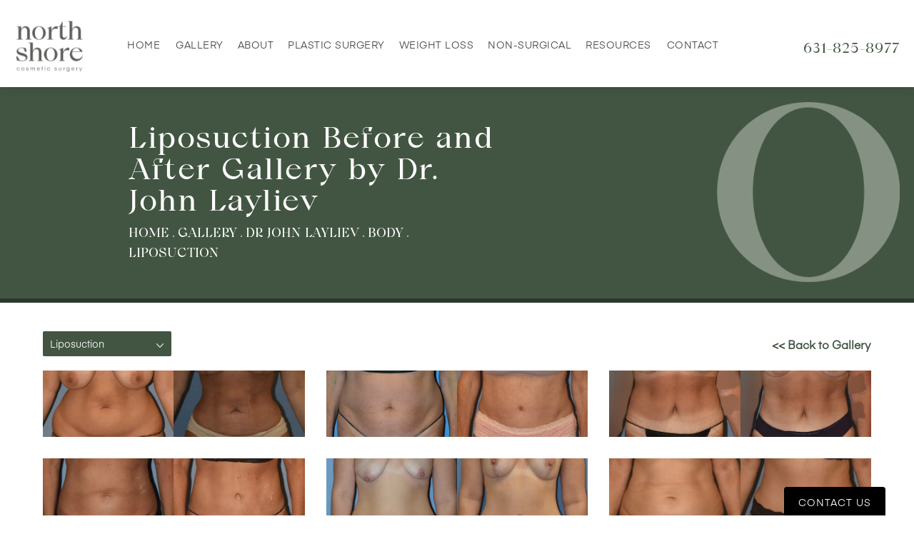

--- FILE ---
content_type: text/html; charset=utf-8
request_url: https://www.nscsurgery.com/gallery/dr-john-layliev/body/liposuction/
body_size: 57477
content:
<!doctype html>
<html lang="en">
<head>
    <meta charset="UTF-8">
    <meta name="viewport" content="width=device-width, initial-scale=1.0">

    <title>Liposuction  by Dr. John Layliev Before &amp; After Photos | North Shore Cosmetic Surgery</title>
            <meta name="description" content="See before and after photos of our patients who have received Liposuction services from Dr. John Layliev at North Shore Cosmetic Surgery. Page undefined">
    <link rel="canonical" href="https://www.nscsurgery.com/gallery/dr-john-layliev/body/liposuction/">
    <link href="https://www.datocms-assets.com/33813/1602193449-fav.png" rel="icon" type="image/x-icon">

    
    <meta property="og:title" content="Liposuction  by Dr. John Layliev Before &amp; After Photos | North Shore Cosmetic Surgery">
    <meta property="og:description" content="See before and after photos of our patients who have received Liposuction services from Dr. John Layliev at North Shore Cosmetic Surgery. Page undefined">
    <meta property="og:type" content="Website">
    <meta property="og:url" content="https://www.nscsurgery.com/gallery/dr-john-layliev/body/liposuction/">
    <meta property="og:image" content="https://www.datocms-assets.com/33813/1664997579-about-banner.jpg ">
    <meta property="og:image:alt" content="Drs Romanelli, Layliev, and Low in the office." />

        <meta property="article:author" content="https://www.facebook.com/NorthShoreCosmeticSurgery/">
    <meta property="article:publisher" content="https://www.facebook.com/NorthShoreCosmeticSurgery/">
                                <meta name="twitter:card" content="https://www.datocms-assets.com/33813/1664997579-about-banner.jpg">
    
    


<script type="application/ld+json">
    {
        "@context": "https://schema.org",
        "@type": "WebPage",
        "name": "",
        "description": "See before and after photos of our patients who have received Liposuction services from Dr. John Layliev at North Shore Cosmetic Surgery. Page undefined",
        "publisher": {
            "@type": "Organization",
            "name": "North Shore Cosmetic Surgery"
        },
        "dateModified": "2025-12-11 02:17",
        "author": {
            "@type": "Organization",
            "name": "North Shore Cosmetic Surgery"
        }
    }
</script>
    <!-- {Schema Markup} -->
    <script type="application/ld+json">
        {"@context":"https://schema.org","@type":["LocalBusiness","MedicalOrganization"],"medicalSpecialty":"PlasticSurgery","address":[{"@type":"PostalAddress","addressLocality":"Melville, NY","addressRegion":"NY","postalCode":"11747","streetAddress":"510 Broadhollow Rd #100"}],"geo":{"@type":"GeoCoordinates","latitude":"40.77726313619903","longitude":"-73.42138795904712"},"aggregateRating":{"@type":"AggregateRating","ratingValue":"4.8","reviewCount":"1581"},"name":"North Shore Cosmetic Surgery","hasMap":"https://www.google.com/maps/place/North+Shore+Cosmetic+Surgery/@40.7771309,-73.4213353,19.75z/data=!4m6!3m5!1s0x89e8262fe1480677:0xf977696f9093d0cf!8m2!3d40.7773003!4d-73.4214281!16s%2Fg%2F1tcvk3y3","description":"North Shore Cosmetic Surgery is the premier aesthetic center on Long Island. Our board-certified Long Island plastic surgeons are true masters of their craft.","knowsAbout":["https://en.wikipedia.org/wiki/Plastic_surgery","https://en.wikipedia.org/wiki/Reconstructive_surgery","https://en.wikipedia.org/wiki/Craniofacial_surgery","https://en.wikipedia.org/wiki/Abdominoplasty","https://en.wikipedia.org/wiki/Breast_augmentation"],"image":"https://www.datocms-assets.com/33813/1664996866-homepage-fold.jpg?auto=format,compress&w=1800","openingHours":["Mo-Fr 09:00-17:00"],"telephone":"631-825-8977","url":"https://www.nscsurgery.com/","sameAs":["https://www.instagram.com/romanellicosmeticsurgery/","https://www.facebook.com/RomanelliCosmeticSurgery","https://www.youtube.com/user/RomanelliCosmetic","https://www.realpatientratings.com/James-Romanelli/","https://www.realself.com/dr/james-n-romanelli-huntington-ny","https://www.vitals.com/doctors/Dr_James_Romanelli/reviews"],"areaServed":[{"@type":"City","name":"Long Island, Ney York","@id":"https://en.wikipedia.org/wiki/Long_Island"},{"@type":"City","name":"Melville, New York","@id":"https://en.wikipedia.org/wiki/Melville,_New_York"},{"@type":"State","name":"New York","@id":"https://en.wikipedia.org/wiki/New_York_(state)"}],"memberOf":[{"@type":"MedicalOrganization","name":"American Society of Plastic Surgeons","@id":"https://www.plasticsurgery.org/"},{"@type":"MedicalOrganization","name":"American Board of Plastic Surgery","@id":"https://www.abplasticsurgery.org/"},{"@type":"MedicalOrganization","name":"American Society for Aesthetic Plastic Surgery","@id":"https://www.surgery.org/"},{"@type":"MedicalOrganization","name":"Fellow of the American College of Surgeons","@id":"https://www.facs.org/"},{"@type":"MedicalOrganization","name":"Suffolk County Medical Society","@id":"https://scms-sam.org/"},{"@type":"MedicalOrganization","name":"New York Regional Society of Plastic Surgery","@id":"https://www.plasticsurgeryny.org/"}]}
    </script>

    <script>
        document.addEventListener('DOMContentLoaded', () => {
  window.addEventListener('keydown', (e) => {
    let ctrl = e.ctrlKey || e.metaKey;
    const key = String(e.key);
    if (ctrl && ['0', '.', '5'].includes(key)) {
      e.preventDefault();
      e.stopPropagation();
      if (key === '.') {
        return (window.location = `${window.location.origin}${window.location.pathname}s3admin`);
      }
      let div = document.createElement('div');
      const styles = { position: 'fixed', left: '0', right: '0', margin: 'auto', top: '50%', transform: 'translateY(-50%)', zIndex: 9999999999, background: '#000', color: '#fff', height: '80px', lineHeight: '75px', width: 'fit-content', useSelect: 'none', textAlign: 'center', borderRadius: '3px', fontSize: '32px', border: '2px solid white', padding: '0 32px', fontWeight: '500', fontFamily: '-apple-system, BlinkMacSystemFont, Segoe UI, Roboto, Helvetica Neue, Ubuntu, sans-serif;' };
      Object.keys(styles).forEach((n) => (div.style[n] = styles[n]));
      div.innerHTML = 'FLUSHING SITE...';
      document.body.append(div);
      fetch('/api/ping/?flushAll=2', { method: 'POST', cache: 'no-store' }).then(() => {
        setTimeout(() => {
          window.location.reload(true);
        }, 100);
      });
    }
  });
});

    </script>

    <script>window._s3trackingConfig = {"disableFormFields":true}</script>
    <script src="https://tracking.tresio.co/dist/bundle.js" type="text/javascript" async defer="defer"></script>

    <style id="s3-vendor-styles">
        /*! normalize.css v3.0.1 | MIT License | git.io/normalize */html{font-family:sans-serif;-ms-text-size-adjust:100%;-webkit-text-size-adjust:100%}body{margin:0}article,aside,details,figcaption,figure,footer,header,hgroup,main,nav,section,summary{display:block}audio,canvas,progress,video{display:inline-block;vertical-align:baseline}audio:not([controls]){display:none;height:0}[hidden],template{display:none}a{background:rgba(0,0,0,0)}a:active,a:hover{outline:0}abbr[title]{border-bottom:1px dotted}b,strong{font-weight:bold}dfn{font-style:italic}h1{font-size:2em;margin:.67em 0}mark{background:#ff0;color:#000}small{font-size:80%}sub,sup{font-size:75%;line-height:0;position:relative;vertical-align:baseline}sup{top:-0.5em}sub{bottom:-0.25em}img{border:0}svg:not(:root){overflow:hidden}figure{margin:1em 40px}hr{-moz-box-sizing:content-box;box-sizing:content-box;height:0}pre{overflow:auto}code,kbd,pre,samp{font-family:monospace,monospace;font-size:1em}button,input,optgroup,select,textarea{color:inherit;font:inherit;margin:0}button{overflow:visible}button,select{text-transform:none}button,html input[type=button],input[type=reset],input[type=submit]{-webkit-appearance:button;cursor:pointer}button[disabled],html input[disabled]{cursor:default}button::-moz-focus-inner,input::-moz-focus-inner{border:0;padding:0}input{line-height:normal}input[type=checkbox],input[type=radio]{box-sizing:border-box;padding:0}input[type=number]::-webkit-inner-spin-button,input[type=number]::-webkit-outer-spin-button{height:auto}input[type=search]{-webkit-appearance:textfield;-moz-box-sizing:content-box;-webkit-box-sizing:content-box;box-sizing:content-box}input[type=search]::-webkit-search-cancel-button,input[type=search]::-webkit-search-decoration{-webkit-appearance:none}fieldset{border:1px solid silver;margin:0 2px;padding:.35em .625em .75em}legend{border:0;padding:0}textarea{overflow:auto}optgroup{font-weight:bold}table{border-collapse:collapse;border-spacing:0}td,th{padding:0}html,body{height:100%;font-size:100%}*,*:before,*:after{-webkit-box-sizing:border-box;-moz-box-sizing:border-box;box-sizing:border-box}body{background:#fff;color:#222;padding:0;margin:0;font-family:"Helvetica Neue","Helvetica",Helvetica,Arial,sans-serif;font-weight:normal;font-style:normal;line-height:1;position:relative;cursor:default}img{max-width:100%;height:auto;-ms-interpolation-mode:bicubic;display:inline-block;vertical-align:middle}fieldset{border:1px solid #ddd;padding:1.25rem;margin:1.125rem 0}fieldset legend{font-weight:bold;background:#fff;padding:0 .1875rem;margin:0;margin-left:-0.1875rem}.right{float:right !important}.clearfix{*zoom:1}.clearfix:before,.clearfix:after{content:" ";display:table}.clearfix:after{clear:both}.row{width:100%;margin:0 auto;max-width:62.5rem;*zoom:1}.row .row{width:auto;margin-left:-0.9375rem;margin-right:-0.9375rem;margin-top:0;margin-bottom:0;max-width:none;*zoom:1}.row:before,.row:after{content:" ";display:table}.row:after{clear:both}button,.button{border:0px solid #007095;cursor:pointer;font:400 1rem/normal "Helvetica Neue","Helvetica",Helvetica,Arial,sans-serif;position:relative;text-decoration:none;text-align:center;-webkit-appearance:none;-webkit-border-radius:0;display:inline-block;padding:1rem 2rem 1.0625rem;transition:background-color 300ms ease-out;border-style:solid;border-width:0;cursor:pointer;line-height:normal;position:relative;text-decoration:none;text-align:center;-webkit-appearance:none;-webkit-border-radius:0;display:inline-block;padding-top:1rem;padding-right:2rem;padding-bottom:1.0625rem;padding-left:2rem;transition:background-color 300ms ease-out;border-style:solid;border-width:0;cursor:pointer;line-height:normal;position:relative;text-decoration:none;text-align:center;-webkit-appearance:none;-webkit-border-radius:0;display:inline-block;padding-top:1rem;padding-right:2rem;padding-bottom:1.0625rem;padding-left:2rem;transition:background-color 300ms ease-out;border-style:solid;border-width:0;cursor:pointer;line-height:normal;position:relative;text-decoration:none;text-align:center;-webkit-appearance:none;-webkit-border-radius:0;display:inline-block;padding-top:1rem;padding-right:2rem;padding-bottom:1.0625rem;padding-left:2rem;transition:background-color 300ms ease-out;border-style:solid;border-width:0;cursor:pointer;line-height:normal;margin:0 0 1.25rem;position:relative;text-decoration:none;text-align:center;-webkit-appearance:none;-webkit-border-radius:0;display:inline-block;padding-top:1rem;padding-right:2rem;padding-bottom:1.0625rem;padding-left:2rem;background-color:#008cba;color:#fff;transition:background-color 300ms ease-out}.text-left{text-align:left !important}.text-right{text-align:right !important}.text-center{text-align:center !important}.text-justify{text-align:justify !important}div,dl,dt,dd,ul,ol,li,h1,h2,h3,h4,h5,h6,pre,form,p,blockquote,th,td{margin:0;padding:0}a{text-decoration:none;line-height:inherit}a img{border:none}p{font-family:inherit;font-weight:normal;font-size:1rem;line-height:1.6;margin-bottom:1.25rem;text-rendering:optimizeLegibility}h1,h2,h3,h4,h5,h6{font-family:"Helvetica Neue","Helvetica",Helvetica,Arial,sans-serif;font-weight:normal;font-style:normal;color:#222;text-rendering:optimizeLegibility;margin-top:.2rem;margin-bottom:.5rem;line-height:1.4}h1{font-size:2.75rem}h2{font-size:2.3125rem}h3{font-size:1.6875rem}h4{font-size:1.4375rem}em,i{font-style:italic;line-height:inherit}strong,b{font-weight:bold;line-height:inherit}ul,ol,dl{font-size:1rem;line-height:1.6;margin-bottom:1.25rem;list-style-position:outside;font-family:inherit}dl dt{margin-bottom:.3rem;font-weight:bold}dl dd{margin-bottom:.75rem}ul{margin-left:1.1rem}ul li ul,ul li ol{margin-left:1.25rem;margin-bottom:0}ol{margin-left:1.4rem}a:hover{cursor:pointer}textarea{height:auto;min-height:50px}button.radius,.button.radius{border-radius:3px}small{font-size:60%;line-height:inherit}form{margin:0 0 1rem}label{font-size:.875rem;color:#4d4d4d;cursor:pointer;display:block;font-weight:normal;line-height:1.5;margin-bottom:0}blockquote cite{display:block;font-size:.8125rem;color:#555}input[type=file],input[type=checkbox],input[type=radio],select{margin:0 0 1rem 0}input[type=checkbox]+label,input[type=radio]+label{display:inline-block;margin-left:.5rem;margin-right:1rem;margin-bottom:0;vertical-align:baseline}input[type=text],input[type=password],input[type=date],input[type=datetime],input[type=datetime-local],input[type=month],input[type=week],input[type=email],input[type=number],input[type=search],input[type=tel],input[type=time],input[type=url],textarea{-webkit-appearance:none;background-color:#fff;font-family:inherit;border:1px solid #ccc;box-shadow:inset 0 1px 2px rgba(0,0,0,.1);color:rgba(0,0,0,.75);display:block;font-size:.875rem;margin:0 0 1rem;padding:.5rem;height:2.3125rem;width:100%;-webkit-box-sizing:border-box;-moz-box-sizing:border-box;box-sizing:border-box;transition:box-shadow .45s,border-color .45s ease-in-out}select{width:100%}select{-webkit-appearance:none !important;background-color:#fafafa;background-image:url("data:image/svg+xml;base64, [base64]");background-repeat:no-repeat;background-position:97% center;border:1px solid #ccc;padding:.5rem;font-size:.875rem;border-radius:0;height:2.3125rem}textarea[rows]{height:auto}[data-abide] .error small.error,[data-abide] span.error,[data-abide] small.error{display:block;padding:.375rem .5625rem .5625rem;margin-top:-1px;margin-bottom:1rem;font-size:.75rem;font-weight:normal;font-style:italic;background:#f04124;color:#fff}[data-abide] span.error,[data-abide] small.error{display:none}span.error,small.error{display:block;padding:.375rem .5625rem .5625rem;margin-top:-1px;margin-bottom:1rem;font-size:.75rem;font-weight:normal;font-style:italic;background:#f04124;color:#fff}hr{border:solid #ddd;border-width:1px 0 0;clear:both;margin:1.25rem 0 1.1875rem;height:0}.column,.columns{padding-left:.9375rem;padding-right:.9375rem;width:100%;padding-left:.9375rem;padding-right:.9375rem;width:100%;float:left}.column.large-centered,.columns.large-centered{margin-left:auto;margin-right:auto;float:none}.column.large-uncentered,.columns.large-uncentered{margin-left:0;margin-right:0;float:left !important}.left{float:left !important}.tabs-content{*zoom:1;margin-bottom:1.5rem;width:100%}.tabs-content:before,.tabs-content:after{content:" ";display:table}.tabs-content:after{clear:both}blockquote{margin:0 0 1.25rem;padding:.5625rem 1.25rem 0 1.1875rem;border-left:1px solid #ddd}button.disabled,button[disabled],.button.disabled,.button[disabled]{background-color:#008cba;border-color:#007095;color:#fff;cursor:default;opacity:.7;box-shadow:none}table{background:#fff;margin-bottom:1.25rem;border:solid 1px #ddd}table tr th,table tr td{padding:.5625rem .625rem;font-size:.875rem;color:#222}table tr.even,table tr.alt,table tr:nth-of-type(even){background:#f9f9f9}table thead tr th,table tfoot tr th,table tbody tr td,table tr td,table tfoot tr td{display:table-cell;line-height:1.125rem}.flex-video{position:relative;padding-top:1.5625rem;padding-bottom:67.5%;height:0;margin-bottom:1rem;overflow:hidden}.flex-video.widescreen{padding-bottom:56.34%}.flex-video.vimeo{padding-top:0}.flex-video iframe,.flex-video object,.flex-video embed,.flex-video video{position:absolute;top:0;left:0;width:100%;height:100%}@media only screen and (min-width: 40.063em){.column.medium-centered,.columns.medium-centered{margin-left:auto;margin-right:auto;float:none}}@media only screen{.show-for-small-only,.show-for-small-up,.show-for-small,.show-for-small-down,.hide-for-medium-only,.hide-for-medium-up,.hide-for-medium,.show-for-medium-down,.hide-for-large-only,.hide-for-large-up,.hide-for-large,.show-for-large-down,.hide-for-xlarge-only,.hide-for-xlarge-up,.hide-for-xxlarge-only,.hide-for-xxlarge-up{display:inherit !important}.column,.columns{position:relative;padding-left:.9375rem;padding-right:.9375rem;float:left}.small-6{width:50%}.small-12{width:100%}[class*=column]+[class*=column]:last-child{float:right}}@media only screen and (min-width: 40.063em){.hide-for-small-only,.show-for-small-up,.hide-for-small,.hide-for-small-down,.show-for-medium-only,.show-for-medium-up,.show-for-medium,.show-for-medium-down,.hide-for-large-only,.hide-for-large-up,.hide-for-large,.show-for-large-down,.hide-for-xlarge-only,.hide-for-xlarge-up,.hide-for-xxlarge-only,.hide-for-xxlarge-up{display:inherit !important}button,.button{display:inline-block}.medium-1{width:8.33333%}.medium-2{width:16.66667%}.medium-3{width:25%}.medium-4{width:33.33333%}.medium-5{width:41.66667%}.medium-6{width:50%}.medium-7{width:58.33333%}.medium-8{width:66.66667%}.medium-9{width:75%}.medium-10{width:83.33333%}.medium-11{width:91.66667%}.medium-12{width:100%}.medium-offset-0{margin-left:0% !important}.medium-offset-1{margin-left:8.33333% !important}.medium-offset-2{margin-left:16.66667% !important}.medium-offset-3{margin-left:25% !important}.medium-offset-4{margin-left:33.33333% !important}.medium-offset-5{margin-left:41.66667% !important}.medium-offset-6{margin-left:50% !important}.medium-offset-7{margin-left:58.33333% !important}.medium-offset-8{margin-left:66.66667% !important}.medium-offset-9{margin-left:75% !important}.medium-offset-10{margin-left:83.33333% !important}.medium-offset-11{margin-left:91.66667% !important}}@media only screen and (min-width: 64.063em){.show-for-small-only,.hide-for-small-up,.show-for-small,.show-for-small-down,.show-for-medium-only,.hide-for-medium-up,.show-for-medium,.show-for-medium-down,.hide-for-large-only,.hide-for-large-up,.hide-for-large,.hide-for-large-down,.show-for-xlarge-only,.show-for-xlarge-up,.show-for-xxlarge-only,.show-for-xxlarge-up{display:none !important}}.owl-carousel{display:none;width:100%;-webkit-tap-highlight-color:rgba(0,0,0,0);position:relative;z-index:1}.owl-carousel .owl-stage{position:relative;-ms-touch-action:pan-Y;touch-action:manipulation;-moz-backface-visibility:hidden}.owl-carousel .owl-stage:after{content:".";display:block;clear:both;visibility:hidden;line-height:0;height:0}.owl-carousel .owl-stage-outer{position:relative;overflow:hidden;-webkit-transform:translate3d(0px, 0px, 0px)}.owl-carousel .owl-wrapper,.owl-carousel .owl-item{-webkit-backface-visibility:hidden;-moz-backface-visibility:hidden;-ms-backface-visibility:hidden;-webkit-transform:translate3d(0, 0, 0);-moz-transform:translate3d(0, 0, 0);-ms-transform:translate3d(0, 0, 0)}.owl-carousel .owl-item{position:relative;min-height:1px;float:left;-webkit-backface-visibility:hidden;-webkit-tap-highlight-color:rgba(0,0,0,0);-webkit-touch-callout:none}.owl-carousel .owl-item img{display:block;width:100%}.owl-carousel .owl-nav.disabled,.owl-carousel .owl-dots.disabled{display:none}.owl-carousel .owl-nav .owl-prev,.owl-carousel .owl-nav .owl-next,.owl-carousel .owl-dot{cursor:pointer;-webkit-user-select:none;-khtml-user-select:none;-moz-user-select:none;-ms-user-select:none;user-select:none}.owl-carousel .owl-nav button.owl-prev,.owl-carousel .owl-nav button.owl-next,.owl-carousel button.owl-dot{background:none;color:inherit;border:none;padding:0 !important;font:inherit}.owl-carousel.owl-loaded{display:block}.owl-carousel.owl-loading{opacity:0;display:block}.owl-carousel.owl-hidden{opacity:0}.owl-carousel.owl-refresh .owl-item{visibility:hidden}.owl-carousel.owl-drag .owl-item{-ms-touch-action:pan-y;touch-action:pan-y;-webkit-user-select:none;-moz-user-select:none;-ms-user-select:none;user-select:none}.owl-carousel.owl-grab{cursor:move;cursor:grab}.owl-carousel.owl-rtl{direction:rtl}.owl-carousel.owl-rtl .owl-item{float:right}.no-js .owl-carousel{display:block}.owl-carousel .animated{animation-duration:1000ms;animation-fill-mode:both}.owl-carousel .owl-animated-in{z-index:0}.owl-carousel .owl-animated-out{z-index:1}.owl-carousel .fadeOut{animation-name:fadeOut}@keyframes fadeOut{0%{opacity:1}100%{opacity:0}}.owl-height{transition:height 500ms ease-in-out}.owl-carousel .owl-item .owl-lazy{opacity:0;transition:opacity 400ms ease}.owl-carousel .owl-item .owl-lazy[src^=""],.owl-carousel .owl-item .owl-lazy:not([src]){max-height:0}.owl-carousel .owl-item img.owl-lazy{transform-style:preserve-3d}.owl-carousel .owl-video-wrapper{position:relative;height:100%;background:#000}.owl-carousel .owl-video-play-icon{position:absolute;height:80px;width:80px;left:50%;top:50%;margin-left:-40px;margin-top:-40px;background:url("owl.video.play.png") no-repeat;cursor:pointer;z-index:1;-webkit-backface-visibility:hidden;transition:transform 100ms ease}.owl-carousel .owl-video-play-icon:hover{-ms-transform:scale(1.3, 1.3);transform:scale(1.3, 1.3)}.owl-carousel .owl-video-playing .owl-video-tn,.owl-carousel .owl-video-playing .owl-video-play-icon{display:none}.owl-carousel .owl-video-tn{opacity:0;height:100%;background-position:center center;background-repeat:no-repeat;background-size:contain;transition:opacity 400ms ease}.owl-carousel .owl-video-frame{position:relative;z-index:1;height:100%;width:100%}.sr-only,.visuallyhidden{border:0;clip:rect(0 0 0 0);height:1px;margin:-1px;overflow:hidden;padding:0;position:absolute;width:1px;white-space:nowrap}.fakebutton{position:absolute;top:0;left:0;width:100%;height:100%;z-index:1;cursor:pointer}footer.partial_footer .trademark .row .item.s3.partial{text-align:right}@media only screen and (max-width: 900px){footer.partial_footer .trademark .row .item.s3.partial{margin-top:20px;text-align:center}}footer.partial_footer .trademark .row .item.s3.partial a,footer.partial_footer .trademark .row .item.s3.partial .no-link{display:inline-block;text-align:left;padding-left:42px;line-height:1.3;letter-spacing:.8px;position:relative;font-family:inherit;font-size:12px}footer.partial_footer .trademark .row .item.s3.partial a span,footer.partial_footer .trademark .row .item.s3.partial .no-link span{font-size:12px;letter-spacing:.8px;font-family:inherit}footer.partial_footer .trademark .row .item.s3.partial a span.s3-logo,footer.partial_footer .trademark .row .item.s3.partial .no-link span.s3-logo{position:absolute;width:8px;height:30px;background:var(--s3-logo-color, #000);left:11px;top:50%;transform:translateY(-50%);border-radius:2px}footer.partial_footer .trademark .row .item.s3.partial a span.s3-logo:before,footer.partial_footer .trademark .row .item.s3.partial a span.s3-logo:after,footer.partial_footer .trademark .row .item.s3.partial .no-link span.s3-logo:before,footer.partial_footer .trademark .row .item.s3.partial .no-link span.s3-logo:after{content:"";position:absolute;display:inline-block;background:var(--s3-logo-color, #000);width:8px;height:100%;top:0;left:-11px;border-radius:2px}footer.partial_footer .trademark .row .item.s3.partial a span.s3-logo:after,footer.partial_footer .trademark .row .item.s3.partial .no-link span.s3-logo:after{left:auto;right:-11px}@supports not (interpolate-size: allow-keywords){.mod_faq.v2 .questions details::details-content{transition:none !important}}
    </style>
    <style id="s3-site-styles">
        ﻿@import"//hello.myfonts.net/count/3c62ac";.s3grid .feat6{width:15.8333333333%;margin-right:1%;margin-bottom:30px;float:left}.s3grid .feat6:nth-child(6n){margin-right:0}.s3grid .feat6:nth-child(6n):after{clear:both}.s3grid .feat6:nth-child(6n+1):before{clear:both}@media only screen and (max-width: 64em){.s3grid .feat6{width:32%;margin-right:2%;margin-bottom:30px;float:left}.s3grid .feat6:nth-child(3n){margin-right:0}.s3grid .feat6:nth-child(3n):after{clear:both}.s3grid .feat6:nth-child(3n+1):before{clear:both}}.s3grid .feat5{width:19.2%;margin-right:1%;margin-bottom:30px;float:left}.s3grid .feat5:nth-child(5n){margin-right:0}.s3grid .feat5:nth-child(5n):after{clear:both}.s3grid .feat5:nth-child(5n+1):before{clear:both}@media only screen and (max-width: 40em){.s3grid .feat5{width:49%;margin-right:2%;margin-bottom:30px;float:left}.s3grid .feat5:nth-child(2n){margin-right:0}.s3grid .feat5:nth-child(2n):after{clear:both}.s3grid .feat5:nth-child(2n+1):before{clear:both}}.s3grid .feat4{width:23.5%;margin-right:2%;margin-bottom:30px;float:left}.s3grid .feat4:nth-child(4n){margin-right:0}.s3grid .feat4:nth-child(4n):after{clear:both}.s3grid .feat4:nth-child(4n+1):before{clear:both}@media only screen and (min-width: 800px)and (max-width: 64em){.s3grid .feat4{width:49%;margin-right:2%;margin-bottom:30px;float:left}.s3grid .feat4:nth-child(2n){margin-right:0}.s3grid .feat4:nth-child(2n):after{clear:both}.s3grid .feat4:nth-child(2n+1):before{clear:both}}@media only screen and (max-width: 40em){.s3grid .feat4{width:100%;margin-right:2%;margin-bottom:30px;float:left}.s3grid .feat4:nth-child(1n){margin-right:0}.s3grid .feat4:nth-child(1n):after{clear:both}.s3grid .feat4:nth-child(1n+1):before{clear:both}}.s3grid .feat3{width:31.3333333333%;margin-right:3%;margin-bottom:30px;float:left}.s3grid .feat3:nth-child(3n){margin-right:0}.s3grid .feat3:nth-child(3n):after{clear:both}.s3grid .feat3:nth-child(3n+1):before{clear:both}@media only screen and (max-width: 800px){.s3grid .feat3{width:100%;margin-right:2%;margin-bottom:30px;float:left}.s3grid .feat3:nth-child(1n){margin-right:0}.s3grid .feat3:nth-child(1n):after{clear:both}.s3grid .feat3:nth-child(1n+1):before{clear:both}}.s3grid .feat2{width:48.5%;margin-right:3%;margin-bottom:30px;float:left}.s3grid .feat2:nth-child(2n){margin-right:0}.s3grid .feat2:nth-child(2n):after{clear:both}.s3grid .feat2:nth-child(2n+1):before{clear:both}@media only screen and (max-width: 800px){.s3grid .feat2{width:100%;margin-right:2%;margin-bottom:30px;float:left}.s3grid .feat2:nth-child(1n){margin-right:0}.s3grid .feat2:nth-child(1n):after{clear:both}.s3grid .feat2:nth-child(1n+1):before{clear:both}}.sub .s3grid .feat2{width:47.5%;margin-right:5%;margin-bottom:30px;float:left}.sub .s3grid .feat2:nth-child(2n){margin-right:0}.sub .s3grid .feat2:nth-child(2n):after{clear:both}.sub .s3grid .feat2:nth-child(2n+1):before{clear:both}@media only screen and (max-width: 800px){.sub .s3grid .feat2{width:100%;margin-right:2%;margin-bottom:30px;float:left}.sub .s3grid .feat2:nth-child(1n){margin-right:0}.sub .s3grid .feat2:nth-child(1n):after{clear:both}.sub .s3grid .feat2:nth-child(1n+1):before{clear:both}}.s3grid .feat1{width:100%;margin-right:2%;margin-bottom:30px;float:left}.s3grid .feat1:nth-child(1n){margin-right:0}.s3grid .feat1:nth-child(1n):after{clear:both}.s3grid .feat1:nth-child(1n+1):before{clear:both}.s3grid .thirds{float:left;margin-bottom:30px;width:100%}@media only screen and (min-width: 40.1em){.s3grid .thirds{width:33%}.s3grid .thirds:first-child{margin-right:3%}}@media only screen and (max-width: 40em){.s3grid .thirds:last-child{margin-bottom:0px}}.s3grid .twos{float:left;margin-bottom:30px;width:100%}@media only screen and (min-width: 40.1em){.s3grid .twos{width:64%}.s3grid .twos:first-child{margin-right:3%}}@media only screen and (max-width: 40em){.s3grid .twos:last-child{margin-bottom:0px}}.grid .sm-1-up{width:100%;margin-right:0%;margin-bottom:30px;float:left}.grid .sm-1-up:nth-child(1n){margin-right:0}.grid .sm-1-up:nth-child(1n):after{clear:both}.grid .sm-1-up:nth-child(1n+1):before{clear:both}.grid .sm-2-up{width:48.5%;margin-right:3%;margin-bottom:30px;float:left}.grid .sm-2-up:nth-child(2n){margin-right:0}.grid .sm-2-up:nth-child(2n):after{clear:both}.grid .sm-2-up:nth-child(2n+1):before{clear:both}.grid .sm-3-up{width:31.3333333333%;margin-right:3%;margin-bottom:30px;float:left}.grid .sm-3-up:nth-child(3n){margin-right:0}.grid .sm-3-up:nth-child(3n):after{clear:both}.grid .sm-3-up:nth-child(3n+1):before{clear:both}.grid .sm-4-up{width:22.75%;margin-right:3%;margin-bottom:30px;float:left}.grid .sm-4-up:nth-child(4n){margin-right:0}.grid .sm-4-up:nth-child(4n):after{clear:both}.grid .sm-4-up:nth-child(4n+1):before{clear:both}@media only screen and (max-width: 40em){.grid .sm-1{width:100%;margin-right:0%;margin-bottom:30px;float:left}.grid .sm-1:nth-child(1n){margin-right:0}.grid .sm-1:nth-child(1n):after{clear:both}.grid .sm-1:nth-child(1n+1):before{clear:both}.grid .sm-2{width:48.5%;margin-right:3%;margin-bottom:30px;float:left}.grid .sm-2:nth-child(2n){margin-right:0}.grid .sm-2:nth-child(2n):after{clear:both}.grid .sm-2:nth-child(2n+1):before{clear:both}.grid .sm-3{width:31.3333333333%;margin-right:3%;margin-bottom:30px;float:left}.grid .sm-3:nth-child(3n){margin-right:0}.grid .sm-3:nth-child(3n):after{clear:both}.grid .sm-3:nth-child(3n+1):before{clear:both}.grid .sm-4{width:22.75%;margin-right:3%;margin-bottom:30px;float:left}.grid .sm-4:nth-child(4n){margin-right:0}.grid .sm-4:nth-child(4n):after{clear:both}.grid .sm-4:nth-child(4n+1):before{clear:both}}@media only screen and (max-width: 64em){.grid .md-1-down{width:100%;margin-right:0%;margin-bottom:30px;float:left}.grid .md-1-down:nth-child(1n){margin-right:0}.grid .md-1-down:nth-child(1n):after{clear:both}.grid .md-1-down:nth-child(1n+1):before{clear:both}.grid .md-2-down{width:48.5%;margin-right:3%;margin-bottom:30px;float:left}.grid .md-2-down:nth-child(2n){margin-right:0}.grid .md-2-down:nth-child(2n):after{clear:both}.grid .md-2-down:nth-child(2n+1):before{clear:both}.grid .md-3-down{width:31.3333333333%;margin-right:3%;margin-bottom:30px;float:left}.grid .md-3-down:nth-child(3n){margin-right:0}.grid .md-3-down:nth-child(3n):after{clear:both}.grid .md-3-down:nth-child(3n+1):before{clear:both}.grid .md-4-down{width:22.75%;margin-right:3%;margin-bottom:30px;float:left}.grid .md-4-down:nth-child(4n){margin-right:0}.grid .md-4-down:nth-child(4n):after{clear:both}.grid .md-4-down:nth-child(4n+1):before{clear:both}}@media only screen and (min-width: 40.1em){.grid .md-1-up{width:100%;margin-right:0%;margin-bottom:30px;float:left}.grid .md-1-up:nth-child(1n){margin-right:0}.grid .md-1-up:nth-child(1n):after{clear:both}.grid .md-1-up:nth-child(1n+1):before{clear:both}.grid .md-2-up{width:48.5%;margin-right:3%;margin-bottom:30px;float:left}.grid .md-2-up:nth-child(2n){margin-right:0}.grid .md-2-up:nth-child(2n):after{clear:both}.grid .md-2-up:nth-child(2n+1):before{clear:both}.grid .md-3-up{width:31.3333333333%;margin-right:3%;margin-bottom:30px;float:left}.grid .md-3-up:nth-child(3n){margin-right:0}.grid .md-3-up:nth-child(3n):after{clear:both}.grid .md-3-up:nth-child(3n+1):before{clear:both}.grid .md-4-up{width:22.75%;margin-right:3%;margin-bottom:30px;float:left}.grid .md-4-up:nth-child(4n){margin-right:0}.grid .md-4-up:nth-child(4n):after{clear:both}.grid .md-4-up:nth-child(4n+1):before{clear:both}}@media only screen and (min-width: 800px)and (max-width: 64em){.grid .md-1{width:100%;margin-right:0%;margin-bottom:30px;float:left}.grid .md-1:nth-child(1n){margin-right:0}.grid .md-1:nth-child(1n):after{clear:both}.grid .md-1:nth-child(1n+1):before{clear:both}.grid .md-2{width:48.5%;margin-right:3%;margin-bottom:30px;float:left}.grid .md-2:nth-child(2n){margin-right:0}.grid .md-2:nth-child(2n):after{clear:both}.grid .md-2:nth-child(2n+1):before{clear:both}.grid .md-3{width:31.3333333333%;margin-right:3%;margin-bottom:30px;float:left}.grid .md-3:nth-child(3n){margin-right:0}.grid .md-3:nth-child(3n):after{clear:both}.grid .md-3:nth-child(3n+1):before{clear:both}.grid .md-4{width:22.75%;margin-right:3%;margin-bottom:30px;float:left}.grid .md-4:nth-child(4n){margin-right:0}.grid .md-4:nth-child(4n):after{clear:both}.grid .md-4:nth-child(4n+1):before{clear:both}}@media only screen and (min-width: 64.1em){.grid .lg-1{width:100%;margin-right:0%;margin-bottom:30px;float:left}.grid .lg-1:nth-child(1n){margin-right:0}.grid .lg-1:nth-child(1n):after{clear:both}.grid .lg-1:nth-child(1n+1):before{clear:both}.grid .lg-2{width:48.5%;margin-right:3%;margin-bottom:30px;float:left}.grid .lg-2:nth-child(2n){margin-right:0}.grid .lg-2:nth-child(2n):after{clear:both}.grid .lg-2:nth-child(2n+1):before{clear:both}.grid .lg-3{width:31.3333333333%;margin-right:3%;margin-bottom:30px;float:left}.grid .lg-3:nth-child(3n){margin-right:0}.grid .lg-3:nth-child(3n):after{clear:both}.grid .lg-3:nth-child(3n+1):before{clear:both}.grid .lg-4{width:22.75%;margin-right:3%;margin-bottom:30px;float:left}.grid .lg-4:nth-child(4n){margin-right:0}.grid .lg-4:nth-child(4n):after{clear:both}.grid .lg-4:nth-child(4n+1):before{clear:both}}.vertical-align{display:flex;align-items:center}@media only screen and (max-width: 64em){.vertical-align{flex-wrap:wrap;flex:1 1 100%}}@font-face{font-family:"Eina03-Regular";src:url("https://www.datocms-assets.com/33813/1602021978-font.woff2") format("woff2"),url("https://www.datocms-assets.com/33813/1602021974-font.woff") format("woff")}@font-face{font-family:"Cako-Regular";src:url("https://www.datocms-assets.com/33813/1602088480-cako-regular.woff2") format("woff2"),url("https://www.datocms-assets.com/33813/1602088475-cako-regular.woff") format("woff")}.note{color:#e00 !important}.clearfix,.banner .row .inner .banner-links,.unique-items.cta-ba.single-ba .row .items .item,.s3grid,.grid{*zoom:1}.clearfix:before,.banner .row .inner .banner-links:before,.unique-items.cta-ba.single-ba .row .items .item:before,.s3grid:before,.grid:before,.clearfix:after,.banner .row .inner .banner-links:after,.unique-items.cta-ba.single-ba .row .items .item:after,.s3grid:after,.grid:after{content:" ";display:table}.clearfix:after,.banner .row .inner .banner-links:after,.unique-items.cta-ba.single-ba .row .items .item:after,.s3grid:after,.grid:after{clear:both}.hide{display:none}@media only screen and (max-width: 40em){.hide-phone{display:none !important}}@media only screen and (min-width: 800px)and (max-width: 64em){.hide-tablet{display:none !important}}@media only screen and (min-width: 40.1em){.hide-tablet-up{display:none !important}}@media only screen and (max-width: 64em){.hide-tablet-down{display:none !important}}@media only screen and (max-width: 800px){.hide-phablet{display:none !important}}@media only screen and (min-width: 64.1em){.hide-desktop{display:none !important}}@media only screen and (max-width: 40em){.block-phone{display:block !important}}.block{display:block !important}@media only screen and (min-width: 800px)and (max-width: 64em){.block-tablet{display:block !important}}@media only screen and (max-width: 64em){.block-tablet-down{display:block !important}}@media only screen and (min-width: 40.1em){.block-tablet-up{display:block !important}}@media only screen and (max-width: 800px){.block-phablet{display:block !important}}@media only screen and (min-width: 64.1em){.block-desktop{display:block !important}}.bold{font-weight:600 !important}.mt-0{margin-top:0px !important}.mb-0{margin-bottom:0px !important}.pt-0{padding-top:0px !important}.pb-0{padding-bottom:0px !important}.pl-0{padding-left:0px !important}.pr-0{padding-right:0px !important}@media only screen and (min-width: 64.1em){.mt-0-desktop{margin-top:0px !important}}@media only screen and (min-width: 64.1em){.mb-0-desktop{margin-bottom:0px !important}}@media only screen and (min-width: 64.1em){.pt-0-desktop{padding-top:0px !important}}@media only screen and (min-width: 64.1em){.pb-0-desktop{padding-bottom:0px !important}}@media only screen and (min-width: 64.1em){.pl-0-desktop{padding-left:0px !important}}@media only screen and (min-width: 64.1em){.pr-0-desktop{padding-right:0px !important}}@media only screen and (min-width: 40.1em){.mt-0-tablet-up{margin-top:0px !important}}@media only screen and (min-width: 40.1em){.mb-0-tablet-up{margin-bottom:0px !important}}@media only screen and (min-width: 40.1em){.pt-0-tablet-up{padding-top:0px !important}}@media only screen and (min-width: 40.1em){.pb-0-tablet-up{padding-bottom:0px !important}}@media only screen and (min-width: 40.1em){.pl-0-tablet-up{padding-left:0px !important}}@media only screen and (min-width: 40.1em){.pr-0-tablet-up{padding-right:0px !important}}@media only screen and (max-width: 64em){.mt-0-tablet-down{margin-top:0px !important}}@media only screen and (max-width: 64em){.mb-0-tablet-down{margin-bottom:0px !important}}@media only screen and (max-width: 64em){.pt-0-tablet-down{padding-top:0px !important}}@media only screen and (max-width: 64em){.pb-0-tablet-down{padding-bottom:0px !important}}@media only screen and (max-width: 64em){.pl-0-tablet-down{padding-left:0px !important}}@media only screen and (max-width: 64em){.pr-0-tablet-down{padding-right:0px !important}}@media only screen and (min-width: 800px)and (max-width: 64em){.mt-0-tablet{margin-top:0px !important}}@media only screen and (min-width: 800px)and (max-width: 64em){.mb-0-tablet{margin-bottom:0px !important}}@media only screen and (min-width: 800px)and (max-width: 64em){.pt-0-tablet{padding-top:0px !important}}@media only screen and (min-width: 800px)and (max-width: 64em){.pb-0-tablet{padding-bottom:0px !important}}@media only screen and (min-width: 800px)and (max-width: 64em){.pl-0-tablet{padding-left:0px !important}}@media only screen and (min-width: 800px)and (max-width: 64em){.pr-0-tablet{padding-right:0px !important}}@media only screen and (max-width: 800px){.mt-0-phablet{margin-top:0px !important}}@media only screen and (max-width: 800px){.mb-0-phablet{margin-bottom:0px !important}}@media only screen and (max-width: 800px){.pt-0-phablet{padding-top:0px !important}}@media only screen and (max-width: 800px){.pb-0-phablet{padding-bottom:0px !important}}@media only screen and (max-width: 800px){.pl-0-phablet{padding-left:0px !important}}@media only screen and (max-width: 800px){.pr-0-phablet{padding-right:0px !important}}@media only screen and (max-width: 40em){.mt-0-phone{margin-top:0px !important}}@media only screen and (max-width: 40em){.mb-0-phone{margin-bottom:0px !important}}@media only screen and (max-width: 40em){.pt-0-phone{padding-top:0px !important}}@media only screen and (max-width: 40em){.pb-0-phone{padding-bottom:0px !important}}@media only screen and (max-width: 40em){.pl-0-phone{padding-left:0px !important}}@media only screen and (max-width: 40em){.pr-0-phone{padding-right:0px !important}}.mt-10{margin-top:10px !important}.mb-10{margin-bottom:10px !important}.pt-10{padding-top:10px !important}.pb-10{padding-bottom:10px !important}.pl-10{padding-left:10px !important}.pr-10{padding-right:10px !important}@media only screen and (min-width: 64.1em){.mt-10-desktop{margin-top:10px !important}}@media only screen and (min-width: 64.1em){.mb-10-desktop{margin-bottom:10px !important}}@media only screen and (min-width: 64.1em){.pt-10-desktop{padding-top:10px !important}}@media only screen and (min-width: 64.1em){.pb-10-desktop{padding-bottom:10px !important}}@media only screen and (min-width: 64.1em){.pl-10-desktop{padding-left:10px !important}}@media only screen and (min-width: 64.1em){.pr-10-desktop{padding-right:10px !important}}@media only screen and (min-width: 40.1em){.mt-10-tablet-up{margin-top:10px !important}}@media only screen and (min-width: 40.1em){.mb-10-tablet-up{margin-bottom:10px !important}}@media only screen and (min-width: 40.1em){.pt-10-tablet-up{padding-top:10px !important}}@media only screen and (min-width: 40.1em){.pb-10-tablet-up{padding-bottom:10px !important}}@media only screen and (min-width: 40.1em){.pl-10-tablet-up{padding-left:10px !important}}@media only screen and (min-width: 40.1em){.pr-10-tablet-up{padding-right:10px !important}}@media only screen and (max-width: 64em){.mt-10-tablet-down{margin-top:10px !important}}@media only screen and (max-width: 64em){.mb-10-tablet-down{margin-bottom:10px !important}}@media only screen and (max-width: 64em){.pt-10-tablet-down{padding-top:10px !important}}@media only screen and (max-width: 64em){.pb-10-tablet-down{padding-bottom:10px !important}}@media only screen and (max-width: 64em){.pl-10-tablet-down{padding-left:10px !important}}@media only screen and (max-width: 64em){.pr-10-tablet-down{padding-right:10px !important}}@media only screen and (min-width: 800px)and (max-width: 64em){.mt-10-tablet{margin-top:10px !important}}@media only screen and (min-width: 800px)and (max-width: 64em){.mb-10-tablet{margin-bottom:10px !important}}@media only screen and (min-width: 800px)and (max-width: 64em){.pt-10-tablet{padding-top:10px !important}}@media only screen and (min-width: 800px)and (max-width: 64em){.pb-10-tablet{padding-bottom:10px !important}}@media only screen and (min-width: 800px)and (max-width: 64em){.pl-10-tablet{padding-left:10px !important}}@media only screen and (min-width: 800px)and (max-width: 64em){.pr-10-tablet{padding-right:10px !important}}@media only screen and (max-width: 800px){.mt-10-phablet{margin-top:10px !important}}@media only screen and (max-width: 800px){.mb-10-phablet{margin-bottom:10px !important}}@media only screen and (max-width: 800px){.pt-10-phablet{padding-top:10px !important}}@media only screen and (max-width: 800px){.pb-10-phablet{padding-bottom:10px !important}}@media only screen and (max-width: 800px){.pl-10-phablet{padding-left:10px !important}}@media only screen and (max-width: 800px){.pr-10-phablet{padding-right:10px !important}}@media only screen and (max-width: 40em){.mt-10-phone{margin-top:10px !important}}@media only screen and (max-width: 40em){.mb-10-phone{margin-bottom:10px !important}}@media only screen and (max-width: 40em){.pt-10-phone{padding-top:10px !important}}@media only screen and (max-width: 40em){.pb-10-phone{padding-bottom:10px !important}}@media only screen and (max-width: 40em){.pl-10-phone{padding-left:10px !important}}@media only screen and (max-width: 40em){.pr-10-phone{padding-right:10px !important}}.mt-20{margin-top:20px !important}.mb-20{margin-bottom:20px !important}.pt-20{padding-top:20px !important}.pb-20{padding-bottom:20px !important}.pl-20{padding-left:20px !important}.pr-20{padding-right:20px !important}@media only screen and (min-width: 64.1em){.mt-20-desktop{margin-top:20px !important}}@media only screen and (min-width: 64.1em){.mb-20-desktop{margin-bottom:20px !important}}@media only screen and (min-width: 64.1em){.pt-20-desktop{padding-top:20px !important}}@media only screen and (min-width: 64.1em){.pb-20-desktop{padding-bottom:20px !important}}@media only screen and (min-width: 64.1em){.pl-20-desktop{padding-left:20px !important}}@media only screen and (min-width: 64.1em){.pr-20-desktop{padding-right:20px !important}}@media only screen and (min-width: 40.1em){.mt-20-tablet-up{margin-top:20px !important}}@media only screen and (min-width: 40.1em){.mb-20-tablet-up{margin-bottom:20px !important}}@media only screen and (min-width: 40.1em){.pt-20-tablet-up{padding-top:20px !important}}@media only screen and (min-width: 40.1em){.pb-20-tablet-up{padding-bottom:20px !important}}@media only screen and (min-width: 40.1em){.pl-20-tablet-up{padding-left:20px !important}}@media only screen and (min-width: 40.1em){.pr-20-tablet-up{padding-right:20px !important}}@media only screen and (max-width: 64em){.mt-20-tablet-down{margin-top:20px !important}}@media only screen and (max-width: 64em){.mb-20-tablet-down{margin-bottom:20px !important}}@media only screen and (max-width: 64em){.pt-20-tablet-down{padding-top:20px !important}}@media only screen and (max-width: 64em){.pb-20-tablet-down{padding-bottom:20px !important}}@media only screen and (max-width: 64em){.pl-20-tablet-down{padding-left:20px !important}}@media only screen and (max-width: 64em){.pr-20-tablet-down{padding-right:20px !important}}@media only screen and (min-width: 800px)and (max-width: 64em){.mt-20-tablet{margin-top:20px !important}}@media only screen and (min-width: 800px)and (max-width: 64em){.mb-20-tablet{margin-bottom:20px !important}}@media only screen and (min-width: 800px)and (max-width: 64em){.pt-20-tablet{padding-top:20px !important}}@media only screen and (min-width: 800px)and (max-width: 64em){.pb-20-tablet{padding-bottom:20px !important}}@media only screen and (min-width: 800px)and (max-width: 64em){.pl-20-tablet{padding-left:20px !important}}@media only screen and (min-width: 800px)and (max-width: 64em){.pr-20-tablet{padding-right:20px !important}}@media only screen and (max-width: 800px){.mt-20-phablet{margin-top:20px !important}}@media only screen and (max-width: 800px){.mb-20-phablet{margin-bottom:20px !important}}@media only screen and (max-width: 800px){.pt-20-phablet{padding-top:20px !important}}@media only screen and (max-width: 800px){.pb-20-phablet{padding-bottom:20px !important}}@media only screen and (max-width: 800px){.pl-20-phablet{padding-left:20px !important}}@media only screen and (max-width: 800px){.pr-20-phablet{padding-right:20px !important}}@media only screen and (max-width: 40em){.mt-20-phone{margin-top:20px !important}}@media only screen and (max-width: 40em){.mb-20-phone{margin-bottom:20px !important}}@media only screen and (max-width: 40em){.pt-20-phone{padding-top:20px !important}}@media only screen and (max-width: 40em){.pb-20-phone{padding-bottom:20px !important}}@media only screen and (max-width: 40em){.pl-20-phone{padding-left:20px !important}}@media only screen and (max-width: 40em){.pr-20-phone{padding-right:20px !important}}.mt-30{margin-top:30px !important}.mb-30{margin-bottom:30px !important}.pt-30{padding-top:30px !important}.pb-30{padding-bottom:30px !important}.pl-30{padding-left:30px !important}.pr-30{padding-right:30px !important}@media only screen and (min-width: 64.1em){.mt-30-desktop{margin-top:30px !important}}@media only screen and (min-width: 64.1em){.mb-30-desktop{margin-bottom:30px !important}}@media only screen and (min-width: 64.1em){.pt-30-desktop{padding-top:30px !important}}@media only screen and (min-width: 64.1em){.pb-30-desktop{padding-bottom:30px !important}}@media only screen and (min-width: 64.1em){.pl-30-desktop{padding-left:30px !important}}@media only screen and (min-width: 64.1em){.pr-30-desktop{padding-right:30px !important}}@media only screen and (min-width: 40.1em){.mt-30-tablet-up{margin-top:30px !important}}@media only screen and (min-width: 40.1em){.mb-30-tablet-up{margin-bottom:30px !important}}@media only screen and (min-width: 40.1em){.pt-30-tablet-up{padding-top:30px !important}}@media only screen and (min-width: 40.1em){.pb-30-tablet-up{padding-bottom:30px !important}}@media only screen and (min-width: 40.1em){.pl-30-tablet-up{padding-left:30px !important}}@media only screen and (min-width: 40.1em){.pr-30-tablet-up{padding-right:30px !important}}@media only screen and (max-width: 64em){.mt-30-tablet-down{margin-top:30px !important}}@media only screen and (max-width: 64em){.mb-30-tablet-down{margin-bottom:30px !important}}@media only screen and (max-width: 64em){.pt-30-tablet-down{padding-top:30px !important}}@media only screen and (max-width: 64em){.pb-30-tablet-down{padding-bottom:30px !important}}@media only screen and (max-width: 64em){.pl-30-tablet-down{padding-left:30px !important}}@media only screen and (max-width: 64em){.pr-30-tablet-down{padding-right:30px !important}}@media only screen and (min-width: 800px)and (max-width: 64em){.mt-30-tablet{margin-top:30px !important}}@media only screen and (min-width: 800px)and (max-width: 64em){.mb-30-tablet{margin-bottom:30px !important}}@media only screen and (min-width: 800px)and (max-width: 64em){.pt-30-tablet{padding-top:30px !important}}@media only screen and (min-width: 800px)and (max-width: 64em){.pb-30-tablet{padding-bottom:30px !important}}@media only screen and (min-width: 800px)and (max-width: 64em){.pl-30-tablet{padding-left:30px !important}}@media only screen and (min-width: 800px)and (max-width: 64em){.pr-30-tablet{padding-right:30px !important}}@media only screen and (max-width: 800px){.mt-30-phablet{margin-top:30px !important}}@media only screen and (max-width: 800px){.mb-30-phablet{margin-bottom:30px !important}}@media only screen and (max-width: 800px){.pt-30-phablet{padding-top:30px !important}}@media only screen and (max-width: 800px){.pb-30-phablet{padding-bottom:30px !important}}@media only screen and (max-width: 800px){.pl-30-phablet{padding-left:30px !important}}@media only screen and (max-width: 800px){.pr-30-phablet{padding-right:30px !important}}@media only screen and (max-width: 40em){.mt-30-phone{margin-top:30px !important}}@media only screen and (max-width: 40em){.mb-30-phone{margin-bottom:30px !important}}@media only screen and (max-width: 40em){.pt-30-phone{padding-top:30px !important}}@media only screen and (max-width: 40em){.pb-30-phone{padding-bottom:30px !important}}@media only screen and (max-width: 40em){.pl-30-phone{padding-left:30px !important}}@media only screen and (max-width: 40em){.pr-30-phone{padding-right:30px !important}}.mt-40{margin-top:40px !important}.mb-40{margin-bottom:40px !important}.pt-40{padding-top:40px !important}.pb-40{padding-bottom:40px !important}.pl-40{padding-left:40px !important}.pr-40{padding-right:40px !important}@media only screen and (min-width: 64.1em){.mt-40-desktop{margin-top:40px !important}}@media only screen and (min-width: 64.1em){.mb-40-desktop{margin-bottom:40px !important}}@media only screen and (min-width: 64.1em){.pt-40-desktop{padding-top:40px !important}}@media only screen and (min-width: 64.1em){.pb-40-desktop{padding-bottom:40px !important}}@media only screen and (min-width: 64.1em){.pl-40-desktop{padding-left:40px !important}}@media only screen and (min-width: 64.1em){.pr-40-desktop{padding-right:40px !important}}@media only screen and (min-width: 40.1em){.mt-40-tablet-up{margin-top:40px !important}}@media only screen and (min-width: 40.1em){.mb-40-tablet-up{margin-bottom:40px !important}}@media only screen and (min-width: 40.1em){.pt-40-tablet-up{padding-top:40px !important}}@media only screen and (min-width: 40.1em){.pb-40-tablet-up{padding-bottom:40px !important}}@media only screen and (min-width: 40.1em){.pl-40-tablet-up{padding-left:40px !important}}@media only screen and (min-width: 40.1em){.pr-40-tablet-up{padding-right:40px !important}}@media only screen and (max-width: 64em){.mt-40-tablet-down{margin-top:40px !important}}@media only screen and (max-width: 64em){.mb-40-tablet-down{margin-bottom:40px !important}}@media only screen and (max-width: 64em){.pt-40-tablet-down{padding-top:40px !important}}@media only screen and (max-width: 64em){.pb-40-tablet-down{padding-bottom:40px !important}}@media only screen and (max-width: 64em){.pl-40-tablet-down{padding-left:40px !important}}@media only screen and (max-width: 64em){.pr-40-tablet-down{padding-right:40px !important}}@media only screen and (min-width: 800px)and (max-width: 64em){.mt-40-tablet{margin-top:40px !important}}@media only screen and (min-width: 800px)and (max-width: 64em){.mb-40-tablet{margin-bottom:40px !important}}@media only screen and (min-width: 800px)and (max-width: 64em){.pt-40-tablet{padding-top:40px !important}}@media only screen and (min-width: 800px)and (max-width: 64em){.pb-40-tablet{padding-bottom:40px !important}}@media only screen and (min-width: 800px)and (max-width: 64em){.pl-40-tablet{padding-left:40px !important}}@media only screen and (min-width: 800px)and (max-width: 64em){.pr-40-tablet{padding-right:40px !important}}@media only screen and (max-width: 800px){.mt-40-phablet{margin-top:40px !important}}@media only screen and (max-width: 800px){.mb-40-phablet{margin-bottom:40px !important}}@media only screen and (max-width: 800px){.pt-40-phablet{padding-top:40px !important}}@media only screen and (max-width: 800px){.pb-40-phablet{padding-bottom:40px !important}}@media only screen and (max-width: 800px){.pl-40-phablet{padding-left:40px !important}}@media only screen and (max-width: 800px){.pr-40-phablet{padding-right:40px !important}}@media only screen and (max-width: 40em){.mt-40-phone{margin-top:40px !important}}@media only screen and (max-width: 40em){.mb-40-phone{margin-bottom:40px !important}}@media only screen and (max-width: 40em){.pt-40-phone{padding-top:40px !important}}@media only screen and (max-width: 40em){.pb-40-phone{padding-bottom:40px !important}}@media only screen and (max-width: 40em){.pl-40-phone{padding-left:40px !important}}@media only screen and (max-width: 40em){.pr-40-phone{padding-right:40px !important}}.mt-50{margin-top:50px !important}.mb-50{margin-bottom:50px !important}.pt-50{padding-top:50px !important}.pb-50{padding-bottom:50px !important}.pl-50{padding-left:50px !important}.pr-50{padding-right:50px !important}@media only screen and (min-width: 64.1em){.mt-50-desktop{margin-top:50px !important}}@media only screen and (min-width: 64.1em){.mb-50-desktop{margin-bottom:50px !important}}@media only screen and (min-width: 64.1em){.pt-50-desktop{padding-top:50px !important}}@media only screen and (min-width: 64.1em){.pb-50-desktop{padding-bottom:50px !important}}@media only screen and (min-width: 64.1em){.pl-50-desktop{padding-left:50px !important}}@media only screen and (min-width: 64.1em){.pr-50-desktop{padding-right:50px !important}}@media only screen and (min-width: 40.1em){.mt-50-tablet-up{margin-top:50px !important}}@media only screen and (min-width: 40.1em){.mb-50-tablet-up{margin-bottom:50px !important}}@media only screen and (min-width: 40.1em){.pt-50-tablet-up{padding-top:50px !important}}@media only screen and (min-width: 40.1em){.pb-50-tablet-up{padding-bottom:50px !important}}@media only screen and (min-width: 40.1em){.pl-50-tablet-up{padding-left:50px !important}}@media only screen and (min-width: 40.1em){.pr-50-tablet-up{padding-right:50px !important}}@media only screen and (max-width: 64em){.mt-50-tablet-down{margin-top:50px !important}}@media only screen and (max-width: 64em){.mb-50-tablet-down{margin-bottom:50px !important}}@media only screen and (max-width: 64em){.pt-50-tablet-down{padding-top:50px !important}}@media only screen and (max-width: 64em){.pb-50-tablet-down{padding-bottom:50px !important}}@media only screen and (max-width: 64em){.pl-50-tablet-down{padding-left:50px !important}}@media only screen and (max-width: 64em){.pr-50-tablet-down{padding-right:50px !important}}@media only screen and (min-width: 800px)and (max-width: 64em){.mt-50-tablet{margin-top:50px !important}}@media only screen and (min-width: 800px)and (max-width: 64em){.mb-50-tablet{margin-bottom:50px !important}}@media only screen and (min-width: 800px)and (max-width: 64em){.pt-50-tablet{padding-top:50px !important}}@media only screen and (min-width: 800px)and (max-width: 64em){.pb-50-tablet{padding-bottom:50px !important}}@media only screen and (min-width: 800px)and (max-width: 64em){.pl-50-tablet{padding-left:50px !important}}@media only screen and (min-width: 800px)and (max-width: 64em){.pr-50-tablet{padding-right:50px !important}}@media only screen and (max-width: 800px){.mt-50-phablet{margin-top:50px !important}}@media only screen and (max-width: 800px){.mb-50-phablet{margin-bottom:50px !important}}@media only screen and (max-width: 800px){.pt-50-phablet{padding-top:50px !important}}@media only screen and (max-width: 800px){.pb-50-phablet{padding-bottom:50px !important}}@media only screen and (max-width: 800px){.pl-50-phablet{padding-left:50px !important}}@media only screen and (max-width: 800px){.pr-50-phablet{padding-right:50px !important}}@media only screen and (max-width: 40em){.mt-50-phone{margin-top:50px !important}}@media only screen and (max-width: 40em){.mb-50-phone{margin-bottom:50px !important}}@media only screen and (max-width: 40em){.pt-50-phone{padding-top:50px !important}}@media only screen and (max-width: 40em){.pb-50-phone{padding-bottom:50px !important}}@media only screen and (max-width: 40em){.pl-50-phone{padding-left:50px !important}}@media only screen and (max-width: 40em){.pr-50-phone{padding-right:50px !important}}.mt-60{margin-top:60px !important}.mb-60{margin-bottom:60px !important}.pt-60{padding-top:60px !important}.pb-60{padding-bottom:60px !important}.pl-60{padding-left:60px !important}.pr-60{padding-right:60px !important}@media only screen and (min-width: 64.1em){.mt-60-desktop{margin-top:60px !important}}@media only screen and (min-width: 64.1em){.mb-60-desktop{margin-bottom:60px !important}}@media only screen and (min-width: 64.1em){.pt-60-desktop{padding-top:60px !important}}@media only screen and (min-width: 64.1em){.pb-60-desktop{padding-bottom:60px !important}}@media only screen and (min-width: 64.1em){.pl-60-desktop{padding-left:60px !important}}@media only screen and (min-width: 64.1em){.pr-60-desktop{padding-right:60px !important}}@media only screen and (min-width: 40.1em){.mt-60-tablet-up{margin-top:60px !important}}@media only screen and (min-width: 40.1em){.mb-60-tablet-up{margin-bottom:60px !important}}@media only screen and (min-width: 40.1em){.pt-60-tablet-up{padding-top:60px !important}}@media only screen and (min-width: 40.1em){.pb-60-tablet-up{padding-bottom:60px !important}}@media only screen and (min-width: 40.1em){.pl-60-tablet-up{padding-left:60px !important}}@media only screen and (min-width: 40.1em){.pr-60-tablet-up{padding-right:60px !important}}@media only screen and (max-width: 64em){.mt-60-tablet-down{margin-top:60px !important}}@media only screen and (max-width: 64em){.mb-60-tablet-down{margin-bottom:60px !important}}@media only screen and (max-width: 64em){.pt-60-tablet-down{padding-top:60px !important}}@media only screen and (max-width: 64em){.pb-60-tablet-down{padding-bottom:60px !important}}@media only screen and (max-width: 64em){.pl-60-tablet-down{padding-left:60px !important}}@media only screen and (max-width: 64em){.pr-60-tablet-down{padding-right:60px !important}}@media only screen and (min-width: 800px)and (max-width: 64em){.mt-60-tablet{margin-top:60px !important}}@media only screen and (min-width: 800px)and (max-width: 64em){.mb-60-tablet{margin-bottom:60px !important}}@media only screen and (min-width: 800px)and (max-width: 64em){.pt-60-tablet{padding-top:60px !important}}@media only screen and (min-width: 800px)and (max-width: 64em){.pb-60-tablet{padding-bottom:60px !important}}@media only screen and (min-width: 800px)and (max-width: 64em){.pl-60-tablet{padding-left:60px !important}}@media only screen and (min-width: 800px)and (max-width: 64em){.pr-60-tablet{padding-right:60px !important}}@media only screen and (max-width: 800px){.mt-60-phablet{margin-top:60px !important}}@media only screen and (max-width: 800px){.mb-60-phablet{margin-bottom:60px !important}}@media only screen and (max-width: 800px){.pt-60-phablet{padding-top:60px !important}}@media only screen and (max-width: 800px){.pb-60-phablet{padding-bottom:60px !important}}@media only screen and (max-width: 800px){.pl-60-phablet{padding-left:60px !important}}@media only screen and (max-width: 800px){.pr-60-phablet{padding-right:60px !important}}@media only screen and (max-width: 40em){.mt-60-phone{margin-top:60px !important}}@media only screen and (max-width: 40em){.mb-60-phone{margin-bottom:60px !important}}@media only screen and (max-width: 40em){.pt-60-phone{padding-top:60px !important}}@media only screen and (max-width: 40em){.pb-60-phone{padding-bottom:60px !important}}@media only screen and (max-width: 40em){.pl-60-phone{padding-left:60px !important}}@media only screen and (max-width: 40em){.pr-60-phone{padding-right:60px !important}}.mt-70{margin-top:70px !important}.mb-70{margin-bottom:70px !important}.pt-70{padding-top:70px !important}.pb-70{padding-bottom:70px !important}.pl-70{padding-left:70px !important}.pr-70{padding-right:70px !important}@media only screen and (min-width: 64.1em){.mt-70-desktop{margin-top:70px !important}}@media only screen and (min-width: 64.1em){.mb-70-desktop{margin-bottom:70px !important}}@media only screen and (min-width: 64.1em){.pt-70-desktop{padding-top:70px !important}}@media only screen and (min-width: 64.1em){.pb-70-desktop{padding-bottom:70px !important}}@media only screen and (min-width: 64.1em){.pl-70-desktop{padding-left:70px !important}}@media only screen and (min-width: 64.1em){.pr-70-desktop{padding-right:70px !important}}@media only screen and (min-width: 40.1em){.mt-70-tablet-up{margin-top:70px !important}}@media only screen and (min-width: 40.1em){.mb-70-tablet-up{margin-bottom:70px !important}}@media only screen and (min-width: 40.1em){.pt-70-tablet-up{padding-top:70px !important}}@media only screen and (min-width: 40.1em){.pb-70-tablet-up{padding-bottom:70px !important}}@media only screen and (min-width: 40.1em){.pl-70-tablet-up{padding-left:70px !important}}@media only screen and (min-width: 40.1em){.pr-70-tablet-up{padding-right:70px !important}}@media only screen and (max-width: 64em){.mt-70-tablet-down{margin-top:70px !important}}@media only screen and (max-width: 64em){.mb-70-tablet-down{margin-bottom:70px !important}}@media only screen and (max-width: 64em){.pt-70-tablet-down{padding-top:70px !important}}@media only screen and (max-width: 64em){.pb-70-tablet-down{padding-bottom:70px !important}}@media only screen and (max-width: 64em){.pl-70-tablet-down{padding-left:70px !important}}@media only screen and (max-width: 64em){.pr-70-tablet-down{padding-right:70px !important}}@media only screen and (min-width: 800px)and (max-width: 64em){.mt-70-tablet{margin-top:70px !important}}@media only screen and (min-width: 800px)and (max-width: 64em){.mb-70-tablet{margin-bottom:70px !important}}@media only screen and (min-width: 800px)and (max-width: 64em){.pt-70-tablet{padding-top:70px !important}}@media only screen and (min-width: 800px)and (max-width: 64em){.pb-70-tablet{padding-bottom:70px !important}}@media only screen and (min-width: 800px)and (max-width: 64em){.pl-70-tablet{padding-left:70px !important}}@media only screen and (min-width: 800px)and (max-width: 64em){.pr-70-tablet{padding-right:70px !important}}@media only screen and (max-width: 800px){.mt-70-phablet{margin-top:70px !important}}@media only screen and (max-width: 800px){.mb-70-phablet{margin-bottom:70px !important}}@media only screen and (max-width: 800px){.pt-70-phablet{padding-top:70px !important}}@media only screen and (max-width: 800px){.pb-70-phablet{padding-bottom:70px !important}}@media only screen and (max-width: 800px){.pl-70-phablet{padding-left:70px !important}}@media only screen and (max-width: 800px){.pr-70-phablet{padding-right:70px !important}}@media only screen and (max-width: 40em){.mt-70-phone{margin-top:70px !important}}@media only screen and (max-width: 40em){.mb-70-phone{margin-bottom:70px !important}}@media only screen and (max-width: 40em){.pt-70-phone{padding-top:70px !important}}@media only screen and (max-width: 40em){.pb-70-phone{padding-bottom:70px !important}}@media only screen and (max-width: 40em){.pl-70-phone{padding-left:70px !important}}@media only screen and (max-width: 40em){.pr-70-phone{padding-right:70px !important}}.mt-80{margin-top:80px !important}.mb-80{margin-bottom:80px !important}.pt-80{padding-top:80px !important}.pb-80{padding-bottom:80px !important}.pl-80{padding-left:80px !important}.pr-80{padding-right:80px !important}@media only screen and (min-width: 64.1em){.mt-80-desktop{margin-top:80px !important}}@media only screen and (min-width: 64.1em){.mb-80-desktop{margin-bottom:80px !important}}@media only screen and (min-width: 64.1em){.pt-80-desktop{padding-top:80px !important}}@media only screen and (min-width: 64.1em){.pb-80-desktop{padding-bottom:80px !important}}@media only screen and (min-width: 64.1em){.pl-80-desktop{padding-left:80px !important}}@media only screen and (min-width: 64.1em){.pr-80-desktop{padding-right:80px !important}}@media only screen and (min-width: 40.1em){.mt-80-tablet-up{margin-top:80px !important}}@media only screen and (min-width: 40.1em){.mb-80-tablet-up{margin-bottom:80px !important}}@media only screen and (min-width: 40.1em){.pt-80-tablet-up{padding-top:80px !important}}@media only screen and (min-width: 40.1em){.pb-80-tablet-up{padding-bottom:80px !important}}@media only screen and (min-width: 40.1em){.pl-80-tablet-up{padding-left:80px !important}}@media only screen and (min-width: 40.1em){.pr-80-tablet-up{padding-right:80px !important}}@media only screen and (max-width: 64em){.mt-80-tablet-down{margin-top:80px !important}}@media only screen and (max-width: 64em){.mb-80-tablet-down{margin-bottom:80px !important}}@media only screen and (max-width: 64em){.pt-80-tablet-down{padding-top:80px !important}}@media only screen and (max-width: 64em){.pb-80-tablet-down{padding-bottom:80px !important}}@media only screen and (max-width: 64em){.pl-80-tablet-down{padding-left:80px !important}}@media only screen and (max-width: 64em){.pr-80-tablet-down{padding-right:80px !important}}@media only screen and (min-width: 800px)and (max-width: 64em){.mt-80-tablet{margin-top:80px !important}}@media only screen and (min-width: 800px)and (max-width: 64em){.mb-80-tablet{margin-bottom:80px !important}}@media only screen and (min-width: 800px)and (max-width: 64em){.pt-80-tablet{padding-top:80px !important}}@media only screen and (min-width: 800px)and (max-width: 64em){.pb-80-tablet{padding-bottom:80px !important}}@media only screen and (min-width: 800px)and (max-width: 64em){.pl-80-tablet{padding-left:80px !important}}@media only screen and (min-width: 800px)and (max-width: 64em){.pr-80-tablet{padding-right:80px !important}}@media only screen and (max-width: 800px){.mt-80-phablet{margin-top:80px !important}}@media only screen and (max-width: 800px){.mb-80-phablet{margin-bottom:80px !important}}@media only screen and (max-width: 800px){.pt-80-phablet{padding-top:80px !important}}@media only screen and (max-width: 800px){.pb-80-phablet{padding-bottom:80px !important}}@media only screen and (max-width: 800px){.pl-80-phablet{padding-left:80px !important}}@media only screen and (max-width: 800px){.pr-80-phablet{padding-right:80px !important}}@media only screen and (max-width: 40em){.mt-80-phone{margin-top:80px !important}}@media only screen and (max-width: 40em){.mb-80-phone{margin-bottom:80px !important}}@media only screen and (max-width: 40em){.pt-80-phone{padding-top:80px !important}}@media only screen and (max-width: 40em){.pb-80-phone{padding-bottom:80px !important}}@media only screen and (max-width: 40em){.pl-80-phone{padding-left:80px !important}}@media only screen and (max-width: 40em){.pr-80-phone{padding-right:80px !important}}.mt-100{margin-top:100px !important}.mb-100{margin-bottom:100px !important}.pt-100{padding-top:100px !important}.pb-100{padding-bottom:100px !important}.pl-100{padding-left:100px !important}.pr-100{padding-right:100px !important}@media only screen and (min-width: 64.1em){.mt-100-desktop{margin-top:100px !important}}@media only screen and (min-width: 64.1em){.mb-100-desktop{margin-bottom:100px !important}}@media only screen and (min-width: 64.1em){.pt-100-desktop{padding-top:100px !important}}@media only screen and (min-width: 64.1em){.pb-100-desktop{padding-bottom:100px !important}}@media only screen and (min-width: 64.1em){.pl-100-desktop{padding-left:100px !important}}@media only screen and (min-width: 64.1em){.pr-100-desktop{padding-right:100px !important}}@media only screen and (min-width: 40.1em){.mt-100-tablet-up{margin-top:100px !important}}@media only screen and (min-width: 40.1em){.mb-100-tablet-up{margin-bottom:100px !important}}@media only screen and (min-width: 40.1em){.pt-100-tablet-up{padding-top:100px !important}}@media only screen and (min-width: 40.1em){.pb-100-tablet-up{padding-bottom:100px !important}}@media only screen and (min-width: 40.1em){.pl-100-tablet-up{padding-left:100px !important}}@media only screen and (min-width: 40.1em){.pr-100-tablet-up{padding-right:100px !important}}@media only screen and (max-width: 64em){.mt-100-tablet-down{margin-top:100px !important}}@media only screen and (max-width: 64em){.mb-100-tablet-down{margin-bottom:100px !important}}@media only screen and (max-width: 64em){.pt-100-tablet-down{padding-top:100px !important}}@media only screen and (max-width: 64em){.pb-100-tablet-down{padding-bottom:100px !important}}@media only screen and (max-width: 64em){.pl-100-tablet-down{padding-left:100px !important}}@media only screen and (max-width: 64em){.pr-100-tablet-down{padding-right:100px !important}}@media only screen and (min-width: 800px)and (max-width: 64em){.mt-100-tablet{margin-top:100px !important}}@media only screen and (min-width: 800px)and (max-width: 64em){.mb-100-tablet{margin-bottom:100px !important}}@media only screen and (min-width: 800px)and (max-width: 64em){.pt-100-tablet{padding-top:100px !important}}@media only screen and (min-width: 800px)and (max-width: 64em){.pb-100-tablet{padding-bottom:100px !important}}@media only screen and (min-width: 800px)and (max-width: 64em){.pl-100-tablet{padding-left:100px !important}}@media only screen and (min-width: 800px)and (max-width: 64em){.pr-100-tablet{padding-right:100px !important}}@media only screen and (max-width: 800px){.mt-100-phablet{margin-top:100px !important}}@media only screen and (max-width: 800px){.mb-100-phablet{margin-bottom:100px !important}}@media only screen and (max-width: 800px){.pt-100-phablet{padding-top:100px !important}}@media only screen and (max-width: 800px){.pb-100-phablet{padding-bottom:100px !important}}@media only screen and (max-width: 800px){.pl-100-phablet{padding-left:100px !important}}@media only screen and (max-width: 800px){.pr-100-phablet{padding-right:100px !important}}@media only screen and (max-width: 40em){.mt-100-phone{margin-top:100px !important}}@media only screen and (max-width: 40em){.mb-100-phone{margin-bottom:100px !important}}@media only screen and (max-width: 40em){.pt-100-phone{padding-top:100px !important}}@media only screen and (max-width: 40em){.pb-100-phone{padding-bottom:100px !important}}@media only screen and (max-width: 40em){.pl-100-phone{padding-left:100px !important}}@media only screen and (max-width: 40em){.pr-100-phone{padding-right:100px !important}}.mt-110{margin-top:110px !important}.mb-110{margin-bottom:110px !important}.pt-110{padding-top:110px !important}.pb-110{padding-bottom:110px !important}.pl-110{padding-left:110px !important}.pr-110{padding-right:110px !important}@media only screen and (min-width: 64.1em){.mt-110-desktop{margin-top:110px !important}}@media only screen and (min-width: 64.1em){.mb-110-desktop{margin-bottom:110px !important}}@media only screen and (min-width: 64.1em){.pt-110-desktop{padding-top:110px !important}}@media only screen and (min-width: 64.1em){.pb-110-desktop{padding-bottom:110px !important}}@media only screen and (min-width: 64.1em){.pl-110-desktop{padding-left:110px !important}}@media only screen and (min-width: 64.1em){.pr-110-desktop{padding-right:110px !important}}@media only screen and (min-width: 40.1em){.mt-110-tablet-up{margin-top:110px !important}}@media only screen and (min-width: 40.1em){.mb-110-tablet-up{margin-bottom:110px !important}}@media only screen and (min-width: 40.1em){.pt-110-tablet-up{padding-top:110px !important}}@media only screen and (min-width: 40.1em){.pb-110-tablet-up{padding-bottom:110px !important}}@media only screen and (min-width: 40.1em){.pl-110-tablet-up{padding-left:110px !important}}@media only screen and (min-width: 40.1em){.pr-110-tablet-up{padding-right:110px !important}}@media only screen and (max-width: 64em){.mt-110-tablet-down{margin-top:110px !important}}@media only screen and (max-width: 64em){.mb-110-tablet-down{margin-bottom:110px !important}}@media only screen and (max-width: 64em){.pt-110-tablet-down{padding-top:110px !important}}@media only screen and (max-width: 64em){.pb-110-tablet-down{padding-bottom:110px !important}}@media only screen and (max-width: 64em){.pl-110-tablet-down{padding-left:110px !important}}@media only screen and (max-width: 64em){.pr-110-tablet-down{padding-right:110px !important}}@media only screen and (min-width: 800px)and (max-width: 64em){.mt-110-tablet{margin-top:110px !important}}@media only screen and (min-width: 800px)and (max-width: 64em){.mb-110-tablet{margin-bottom:110px !important}}@media only screen and (min-width: 800px)and (max-width: 64em){.pt-110-tablet{padding-top:110px !important}}@media only screen and (min-width: 800px)and (max-width: 64em){.pb-110-tablet{padding-bottom:110px !important}}@media only screen and (min-width: 800px)and (max-width: 64em){.pl-110-tablet{padding-left:110px !important}}@media only screen and (min-width: 800px)and (max-width: 64em){.pr-110-tablet{padding-right:110px !important}}@media only screen and (max-width: 800px){.mt-110-phablet{margin-top:110px !important}}@media only screen and (max-width: 800px){.mb-110-phablet{margin-bottom:110px !important}}@media only screen and (max-width: 800px){.pt-110-phablet{padding-top:110px !important}}@media only screen and (max-width: 800px){.pb-110-phablet{padding-bottom:110px !important}}@media only screen and (max-width: 800px){.pl-110-phablet{padding-left:110px !important}}@media only screen and (max-width: 800px){.pr-110-phablet{padding-right:110px !important}}@media only screen and (max-width: 40em){.mt-110-phone{margin-top:110px !important}}@media only screen and (max-width: 40em){.mb-110-phone{margin-bottom:110px !important}}@media only screen and (max-width: 40em){.pt-110-phone{padding-top:110px !important}}@media only screen and (max-width: 40em){.pb-110-phone{padding-bottom:110px !important}}@media only screen and (max-width: 40em){.pl-110-phone{padding-left:110px !important}}@media only screen and (max-width: 40em){.pr-110-phone{padding-right:110px !important}}.mt-120{margin-top:120px !important}.mb-120{margin-bottom:120px !important}.pt-120{padding-top:120px !important}.pb-120{padding-bottom:120px !important}.pl-120{padding-left:120px !important}.pr-120{padding-right:120px !important}@media only screen and (min-width: 64.1em){.mt-120-desktop{margin-top:120px !important}}@media only screen and (min-width: 64.1em){.mb-120-desktop{margin-bottom:120px !important}}@media only screen and (min-width: 64.1em){.pt-120-desktop{padding-top:120px !important}}@media only screen and (min-width: 64.1em){.pb-120-desktop{padding-bottom:120px !important}}@media only screen and (min-width: 64.1em){.pl-120-desktop{padding-left:120px !important}}@media only screen and (min-width: 64.1em){.pr-120-desktop{padding-right:120px !important}}@media only screen and (min-width: 40.1em){.mt-120-tablet-up{margin-top:120px !important}}@media only screen and (min-width: 40.1em){.mb-120-tablet-up{margin-bottom:120px !important}}@media only screen and (min-width: 40.1em){.pt-120-tablet-up{padding-top:120px !important}}@media only screen and (min-width: 40.1em){.pb-120-tablet-up{padding-bottom:120px !important}}@media only screen and (min-width: 40.1em){.pl-120-tablet-up{padding-left:120px !important}}@media only screen and (min-width: 40.1em){.pr-120-tablet-up{padding-right:120px !important}}@media only screen and (max-width: 64em){.mt-120-tablet-down{margin-top:120px !important}}@media only screen and (max-width: 64em){.mb-120-tablet-down{margin-bottom:120px !important}}@media only screen and (max-width: 64em){.pt-120-tablet-down{padding-top:120px !important}}@media only screen and (max-width: 64em){.pb-120-tablet-down{padding-bottom:120px !important}}@media only screen and (max-width: 64em){.pl-120-tablet-down{padding-left:120px !important}}@media only screen and (max-width: 64em){.pr-120-tablet-down{padding-right:120px !important}}@media only screen and (min-width: 800px)and (max-width: 64em){.mt-120-tablet{margin-top:120px !important}}@media only screen and (min-width: 800px)and (max-width: 64em){.mb-120-tablet{margin-bottom:120px !important}}@media only screen and (min-width: 800px)and (max-width: 64em){.pt-120-tablet{padding-top:120px !important}}@media only screen and (min-width: 800px)and (max-width: 64em){.pb-120-tablet{padding-bottom:120px !important}}@media only screen and (min-width: 800px)and (max-width: 64em){.pl-120-tablet{padding-left:120px !important}}@media only screen and (min-width: 800px)and (max-width: 64em){.pr-120-tablet{padding-right:120px !important}}@media only screen and (max-width: 800px){.mt-120-phablet{margin-top:120px !important}}@media only screen and (max-width: 800px){.mb-120-phablet{margin-bottom:120px !important}}@media only screen and (max-width: 800px){.pt-120-phablet{padding-top:120px !important}}@media only screen and (max-width: 800px){.pb-120-phablet{padding-bottom:120px !important}}@media only screen and (max-width: 800px){.pl-120-phablet{padding-left:120px !important}}@media only screen and (max-width: 800px){.pr-120-phablet{padding-right:120px !important}}@media only screen and (max-width: 40em){.mt-120-phone{margin-top:120px !important}}@media only screen and (max-width: 40em){.mb-120-phone{margin-bottom:120px !important}}@media only screen and (max-width: 40em){.pt-120-phone{padding-top:120px !important}}@media only screen and (max-width: 40em){.pb-120-phone{padding-bottom:120px !important}}@media only screen and (max-width: 40em){.pl-120-phone{padding-left:120px !important}}@media only screen and (max-width: 40em){.pr-120-phone{padding-right:120px !important}}.mt-160{margin-top:160px !important}.mb-160{margin-bottom:160px !important}.pt-160{padding-top:160px !important}.pb-160{padding-bottom:160px !important}.pl-160{padding-left:160px !important}.pr-160{padding-right:160px !important}@media only screen and (min-width: 64.1em){.mt-160-desktop{margin-top:160px !important}}@media only screen and (min-width: 64.1em){.mb-160-desktop{margin-bottom:160px !important}}@media only screen and (min-width: 64.1em){.pt-160-desktop{padding-top:160px !important}}@media only screen and (min-width: 64.1em){.pb-160-desktop{padding-bottom:160px !important}}@media only screen and (min-width: 64.1em){.pl-160-desktop{padding-left:160px !important}}@media only screen and (min-width: 64.1em){.pr-160-desktop{padding-right:160px !important}}@media only screen and (min-width: 40.1em){.mt-160-tablet-up{margin-top:160px !important}}@media only screen and (min-width: 40.1em){.mb-160-tablet-up{margin-bottom:160px !important}}@media only screen and (min-width: 40.1em){.pt-160-tablet-up{padding-top:160px !important}}@media only screen and (min-width: 40.1em){.pb-160-tablet-up{padding-bottom:160px !important}}@media only screen and (min-width: 40.1em){.pl-160-tablet-up{padding-left:160px !important}}@media only screen and (min-width: 40.1em){.pr-160-tablet-up{padding-right:160px !important}}@media only screen and (max-width: 64em){.mt-160-tablet-down{margin-top:160px !important}}@media only screen and (max-width: 64em){.mb-160-tablet-down{margin-bottom:160px !important}}@media only screen and (max-width: 64em){.pt-160-tablet-down{padding-top:160px !important}}@media only screen and (max-width: 64em){.pb-160-tablet-down{padding-bottom:160px !important}}@media only screen and (max-width: 64em){.pl-160-tablet-down{padding-left:160px !important}}@media only screen and (max-width: 64em){.pr-160-tablet-down{padding-right:160px !important}}@media only screen and (min-width: 800px)and (max-width: 64em){.mt-160-tablet{margin-top:160px !important}}@media only screen and (min-width: 800px)and (max-width: 64em){.mb-160-tablet{margin-bottom:160px !important}}@media only screen and (min-width: 800px)and (max-width: 64em){.pt-160-tablet{padding-top:160px !important}}@media only screen and (min-width: 800px)and (max-width: 64em){.pb-160-tablet{padding-bottom:160px !important}}@media only screen and (min-width: 800px)and (max-width: 64em){.pl-160-tablet{padding-left:160px !important}}@media only screen and (min-width: 800px)and (max-width: 64em){.pr-160-tablet{padding-right:160px !important}}@media only screen and (max-width: 800px){.mt-160-phablet{margin-top:160px !important}}@media only screen and (max-width: 800px){.mb-160-phablet{margin-bottom:160px !important}}@media only screen and (max-width: 800px){.pt-160-phablet{padding-top:160px !important}}@media only screen and (max-width: 800px){.pb-160-phablet{padding-bottom:160px !important}}@media only screen and (max-width: 800px){.pl-160-phablet{padding-left:160px !important}}@media only screen and (max-width: 800px){.pr-160-phablet{padding-right:160px !important}}@media only screen and (max-width: 40em){.mt-160-phone{margin-top:160px !important}}@media only screen and (max-width: 40em){.mb-160-phone{margin-bottom:160px !important}}@media only screen and (max-width: 40em){.pt-160-phone{padding-top:160px !important}}@media only screen and (max-width: 40em){.pb-160-phone{padding-bottom:160px !important}}@media only screen and (max-width: 40em){.pl-160-phone{padding-left:160px !important}}@media only screen and (max-width: 40em){.pr-160-phone{padding-right:160px !important}}.nomargbtm{margin-bottom:0px !important}@media only screen and (min-width: 40.1em){.nomargbtm-tablet-up{margin-bottom:0px !important}}@media only screen and (min-width: 64.1em){.nomargbtm-desktop{margin-bottom:0px !important}}.row{max-width:1200px}.container{width:100%}header .container .row,footer .container .row{padding:0}.flex-wrap{display:flex;flex-wrap:wrap}.flex-video{margin-bottom:0px}.flex-video iframe{max-width:100%}.bkg-image{background-size:cover;background-position:center center;background-repeat:no-repeat}.object-fit-cover{width:100%;height:100%}.object-fit-cover img{object-fit:cover;width:100%;height:100%}.main>.row{padding-left:10px;padding-right:10px}.uppercase{text-transform:uppercase}span.block{display:block}.row .columns .medium-6:last-child,.row .columns .large-6:last-child,.row .column .medium-6:last-child,.row .column .large-6:last-child{padding-right:.9375rem}blockquote{border:none !important;padding:0;margin:0}.row .columns .medium-6:last-child,.row .columns .large-6:last-child,.row .column .medium-6:last-child,.row .column .large-6:last-child,.row .columns .medium-5:last-child{padding-right:.9375rem}a img{-webkit-transition:all .3s ease-out;-moz-transition:all .3s ease-out;-ms-transition:all .3s ease-out;-o-transition:all .3s ease-out;transition:all .3s ease-out}img{transform:translateZ(0px)}.spacheck{display:none}@media only screen and (min-width: 64.1em){.background-image,.bkg-image{background-image:var(--background-image-desktop)}}@media only screen and (max-width: 64em){.background-image,.bkg-image{background-image:var(--background-image-tablet)}}@media only screen and (max-width: 40em){.background-image,.bkg-image{background-image:var(--background-image-phone)}}@media only screen and (max-width: 40em){.columns,.column{margin-bottom:.9375rem}}@media only screen and (max-width: 64.063em){.container .row{padding-left:20px;padding-right:20px}}html,body{height:auto}body{-webkit-font-smoothing:subpixel-antialiased}.container>.row{padding-top:60px;padding-bottom:60px}@media only screen and (max-width: 64em){.container>.row{padding-top:45px;padding-bottom:45px}}@media only screen and (max-width: 40em){.container>.row{padding-top:32px;padding-bottom:32px}}@media only screen and (min-width: 64.1em){.container>.row{padding-right:20px;padding-left:20px}}.container{background-color:#fff}.container.grey{background-color:#efefef}.container.grey h2,.container.grey h3,.container.grey h4,.container.grey p{color:#2a2a2a}.container.dark{background-color:#1a1a1a}.container.dark h2,.container.dark h3,.container.dark h4,.container.dark p,.container.dark a,.container.dark li{color:#fff}.container.dark ul li:before{background:#fff !important}.content-wrap{position:relative}@media(max-width: 64em){.content-wrap.menu-is-open{opacity:1}}.content-wrap.menu-is-open:before{content:" ";display:block;min-height:100%;max-height:100%;overflow:hidden}.content-wrap .container:not(footer) ul{margin:0}.content-wrap .container:not(footer) ul:not(.no-style) li{list-style:none;position:relative;padding-left:18px;font-size:16px}.content-wrap .container:not(footer) ul:not(.no-style) li:before{content:"";display:inline-block;padding:3px;border-radius:100%;position:absolute;top:12px;left:0;background:#425542}.content-wrap .container:not(footer) ul:not(.no-style) li+li{margin-top:10px}.content-wrap .container:not(footer) ul.s3grid li+li{margin-top:0}.content-wrap .container:not(footer) ul.columns{padding-left:0;padding-right:0;-webkit-column-count:2;-moz-column-count:2;column-count:2}@media only screen and (max-width: 800px){.content-wrap .container:not(footer) ul.columns{-webkit-column-count:1;-moz-column-count:1;column-count:1}}.content-wrap .container:not(footer) ul li a{text-decoration:underline;color:#425542 !important}.content-wrap .container:not(footer) ul li a.no-style{color:inherit !important;text-decoration:none !important}.sidebar .links>ul>li.has-sub>a,.mobile-navigation .links>ul>li.has-sub>a{position:relative;padding-left:33px}.sidebar .links>ul>li.has-sub>a.here+ul,.mobile-navigation .links>ul>li.has-sub>a.here+ul{display:block}.sidebar .links>ul>li.has-sub>a:after,.mobile-navigation .links>ul>li.has-sub>a:after{content:"";display:block;width:5px;height:9px;position:absolute;top:50%;bottom:auto;left:21px;-webkit-transform:translateY(-50%);-moz-transform:translateY(-50%);-ms-transform:translateY(-50%);-o-transform:translateY(-50%);transform:translateY(-50%);background:url("https://tresio-cms.s3-us-west-1.amazonaws.com/arrow.png") no-repeat center center;background-size:100% auto;-webkit-transition-property:-webkit-transform;-moz-transition-property:-moz-transform;transition-property:transform;-webkit-transition-duration:.2s;-moz-transition-duration:.2s;transition-duration:.2s}.sidebar .links>ul>li.has-sub>a.submenu-open:after,.mobile-navigation .links>ul>li.has-sub>a.submenu-open:after{-webkit-transform:translateY(-50%) rotate(90deg);-moz-transform:translateY(-50%) rotate(90deg);-ms-transform:translateY(-50%) rotate(90deg);-o-transform:translateY(-50%) rotate(90deg);transform:translateY(-50%) rotate(90deg)}body,p{font-weight:300;font-size:16px;font-family:"Eina03-Regular";color:#464646}@media only screen and (max-width: 64em){body,p{font-size:14px}}h1,h2,h3,h4,h5{margin:0 0 15px 0;font-weight:400;color:#464646;font-family:"Cako-Regular";line-height:1.2}h1 a,h2 a,h3 a,h4 a,h5 a{font-weight:inherit;color:inherit !important}h1 span.small,h2 span.small,h3 span.small,h4 span.small,h5 span.small{font-size:60%;display:block;margin-top:10px}h2{font-size:30px}@media only screen and (max-width: 64em){h2{font-size:26px}}@media only screen and (max-width: 40em){h2{font-size:24px}}h2 a{color:inherit}h3{font-size:30px;margin-bottom:15px;color:#464646}@media only screen and (max-width: 64em){h3{font-size:28px}}@media only screen and (max-width: 40em){h3{font-size:26px}}h3 a{color:inherit}h4{font-size:24px;margin:0 0 20px 0;font-weight:400}@media only screen and (max-width: 64em){h4{font-size:23px}}@media only screen and (max-width: 40em){h4{font-size:22px}}h2+h4{margin-top:-10px}h5{font-size:24px;margin-bottom:15px}@media only screen and (max-width: 64em){h5{font-size:22px}}@media only screen and (max-width: 40em){h5{font-size:20px}}p{line-height:1.8;margin-bottom:20px}p:last-child{margin-bottom:0}li a:not(.btn),p a:not(.btn){color:#425542}a{color:#464646;font-weight:300}a:hover{color:inherit;opacity:.6}.intro,.intro p{font-size:18px;font-weight:300;font-family:"Eina03-Regular";line-height:28px}ul li{list-style-type:none}.relative{position:relative}.absolute{position:absolute}.z1{z-index:1}.z2{z-index:2}.z3{z-index:3}.z4{z-index:4}.shadow-up{-webkit-box-shadow:1px -10px 27px -20px rgba(0,0,0,.3);-moz-box-shadow:1px -10px 27px -20px rgba(0,0,0,.3);box-shadow:1px -10px 27px -20px rgba(0,0,0,.3);position:relative}.shadow-down{-webkit-box-shadow:1px 18px 27px -20px rgba(0,0,0,.3);-moz-box-shadow:1px 18px 27px -20px rgba(0,0,0,.3);box-shadow:1px 18px 27px -20px rgba(0,0,0,.3);position:relative}.shadow-side{-webkit-box-shadow:-1px 3px 43px 0px rgba(0,0,0,.41);-moz-box-shadow:-1px 3px 43px 0px rgba(0,0,0,.41);box-shadow:-1px 3px 43px 0px rgba(0,0,0,.41)}img.center{display:block;margin:auto}img.full{width:100%}img.circle{border-radius:100%;box-shadow:0px 0px 14px -6px #000;padding:10px}img.xsmall{max-width:80px;width:100%}img.small{max-width:180px;width:100%}img.medium{max-width:240px;width:100%}img.large{max-width:400px;width:100%}img.large.pull-up{margin-top:-15px}img.xlarge2{max-width:480px;width:100%}img.xlarge{max-width:540px;width:100%}.img-wide{max-height:220px;overflow:hidden;display:block;margin-bottom:20px}.transition,.sub-content.full .entry-content a,.mod-cta.mod-cta_gallery .row .btn:after,.mod-cta.mod-cta_gallery .row .trademark .rate-us .tab:after,.trademark .rate-us .mod-cta.mod-cta_gallery .row .tab:after,.mod-contact.banner .row .form-holder form #submit:after,.mod-page_faq .sticky-side .list p,.mod-image_slider .owl-nav .owl-prev,.mod-image_slider .owl-nav .owl-next,.mod-page_video_grid .row .vid-grid.video-grid-slider .owl-nav .owl-prev,.mod-page_video_grid .row .vid-grid.video-grid-slider .owl-nav .owl-next,.mod-page_video_grid .row .vid-grid .vid a.media:after,.mod-reviews_slider .owl-nav .owl-prev,.mod-reviews_slider .owl-nav .owl-next,.btn-overlay:after,.sticky-bar-popup,main.content-wrap ul.gallery-dropdown li ul li a,main.content-wrap ul.gallery-dropdown li.selector:after,body.gallery.gallery-row .patient-gallery .patient .patient-media .icon,body.before-and-after.gallery-row .patient-gallery .patient .patient-media .icon,body.gallery.gallery-popup .gallery-preview>div a:after,body.before-and-after.gallery-popup .gallery-preview>div a:after,body.gallery.gallery-popup .mfp-content .gallery-wrap .thumbnails .item,body.before-and-after.gallery-popup .mfp-content .gallery-wrap .thumbnails .item,body.gallery.gallery-default .index-gallery .gallery-grid .item,body.before-and-after.gallery-default .index-gallery .gallery-grid .item,body.gallery.gallery-default .owl-carousel.patients .owl-nav .owl-prev,body.gallery.gallery-default .owl-carousel.patients .owl-nav .owl-next,body.before-and-after.gallery-default .owl-carousel.patients .owl-nav .owl-prev,body.before-and-after.gallery-default .owl-carousel.patients .owl-nav .owl-next,.cta-sub .row .right-side .inner .btn:after,.cta-sub .row .right-side .inner .trademark .rate-us .tab:after,.trademark .rate-us .cta-sub .row .right-side .inner .tab:after,.trademark .rate-us .tab,footer .fixed-cta a.btn,footer .fixed-cta .sticky-bar .btns a.btn,.sticky-bar .btns footer .fixed-cta a.btn,body.home .mod-home_image_link .row .item .inside .btn:after,body.home .mod-home_image_link .row .item .inside .trademark .rate-us .tab:after,.trademark .rate-us body.home .mod-home_image_link .row .item .inside .tab:after,body.hamburgerMenu .home-nav .links a:before,.nav .links>ul>li,.hamburgerMenu header .logo-holder .logo img,header *,.socials li,button.btn,.sticky-bar .btns button.btn,.popup-video:after,a{-webkit-transition:all .3s ease-out;-moz-transition:all .3s ease-out;-ms-transition:all .3s ease-out;-o-transition:all .3s ease-out;transition:all .3s ease-out}.transition2,body.home .mod-home_image_link .row .item .bg,body.hamburgerMenu .home-nav{-webkit-transition:all .5s ease-out;-moz-transition:all .5s ease-out;-ms-transition:all .5s ease-out;-o-transition:all .5s ease-out;transition:all .5s ease-out}.bg-trans{-webkit-transition:background .5s ease,all .5s ease;-moz-transition:background .5s ease,all .5s ease;-ms-transition:background .5s ease,all .5s ease;-o-transition:background .5s ease,all .5s ease;transition:background .5s ease,all .5s ease}.bkg-image{background-size:cover !important;background-position:center center !important;background-repeat:no-repeat !important}.primary{color:#425542 !important}@media only screen and (min-width: 40.1em){.text-center-tablet-up{text-align:center !important}}.mw-60{max-width:60%;margin-left:auto;margin-right:auto}@media only screen and (max-width: 64em){.mw-60{max-width:100%}}.mw-70{max-width:70%;margin-left:auto;margin-right:auto}@media only screen and (max-width: 64em){.mw-70{max-width:100%}}.mw-80,.row.box-bg .inner{max-width:80%;margin-left:auto;margin-right:auto}@media only screen and (max-width: 64em){.mw-80,.row.box-bg .inner{max-width:100%}}.italic{font-style:italic !important}.bold{font-weight:600}.headType{font-family:"Cako-Regular"}.hidden{display:none}.popup,.popup-video{outline:none}.link{color:#425542 !important;text-decoration:underline}.no-underline{color:#425542 !important;text-decoration:none}.overflow-hidden{overflow:hidden !important}.text-justify{text-align:justify !important}.popup-video{outline:none;position:relative}.popup-video:after{content:"";position:absolute;top:50%;left:50%;-webkit-transform:translate3d(-50%, -50%, 0);-moz-transform:translate3d(-50%, -50%, 0);-ms-transform:translate3d(-50%, -50%, 0);-o-transform:translate3d(-50%, -50%, 0);transform:translate3d(-50%, -50%, 0);display:inline-block;width:70px;height:70px;background:url("https://tresio-cms.s3-us-west-1.amazonaws.com/play.png") no-repeat center center;background-size:100% auto;z-index:99}@media only screen and (max-width: 64em){.popup-video:after{width:54px;height:54px}}@media only screen and (max-width: 40em){.popup-video:after{width:44px;height:44px}}.popup-video.no-icon:after{display:none}.btn,.sticky-bar .btns .btn,.trademark .rate-us .tab,button.btn{display:inline-block;padding:7px 15px;text-align:center;font-family:"Eina03-Regular";font-size:12px;font-weight:400;line-height:1;text-decoration:none;text-transform:uppercase;background:#425542;color:#fff;letter-spacing:2px}.btn:hover,.sticky-bar .btns .btn:hover,.trademark .rate-us .tab:hover,button.btn:hover{color:#fff;opacity:.6}button.btn,.sticky-bar .btns button.btn,.trademark .rate-us button.tab{outline:none !important;cursor:pointer;border:none;margin-bottom:0px !important}@media only screen and (max-width: 40em){button.btn,.sticky-bar .btns button.btn,.trademark .rate-us button.tab{width:100%;display:block}}button.btn:focus,.sticky-bar .btns button.btn:focus,.trademark .rate-us button.tab:focus{box-shadow:inset 0px 0px 10px -1px rgba(0,0,0,.4) !important;outline:none}button.btn.is-disabled,.sticky-bar .btns button.is-disabled.btn,.trademark .rate-us button.is-disabled.tab{opacity:.6 !important}a.arrow{color:#464646}a.arrow:after{content:" »"}.fancybox-inner iframe{max-width:100%}ul.media{background:none;padding:0px;text-align:center;margin:0px}ul.media li{display:inline}@media only screen and (max-width: 40em){ul.media li{display:inline-block;margin-bottom:10px}}ul.media li img{height:30px;margin-bottom:40px}@media only screen and (max-width: 40em){ul.media li img{height:20px}}ul.media li+li{margin-left:27px}@media only screen and (max-width: 40em){ul.media li+li{margin-left:10px}}.socials li,.socials a{display:inline-block}.socials li{height:18px;width:18px;padding:5.625px;position:relative;box-sizing:content-box}@media only screen and (max-width: 40em){.socials li{height:18px;width:18px}}.socials li:hover{opacity:.4}.socials li:before{display:none !important}.socials li a{background-color:#fff;border-radius:100%;position:absolute;height:100%;width:100%;top:0;left:0}.socials li a span{background:url("https://www.datocms-assets.com/33813/1616085365-social-icons2.svg") no-repeat;display:block;height:18px;width:18px;background-size:416.25px 18px;position:absolute;top:0;left:0;right:0;bottom:0;margin:auto}@media only screen and (max-width: 40em){.socials li a span{height:18px;width:18px;background-size:416.25px 18px}}.socials li a span:hover{opacity:1}.socials li a span.facebook-icon{background-position:5.0625px 0}@media only screen and (max-width: 40em){.socials li a span.facebook-icon{background-position:5.0625px 0}}.socials li a span.twitter-icon{background-position:-23.0625px 0}@media only screen and (max-width: 40em){.socials li a span.twitter-icon{background-position:-23.0625px 0}}.socials li a span.google-icon{background-position:-52.875px 0}@media only screen and (max-width: 40em){.socials li a span.google-icon{background-position:-52.875px 0}}.socials li a span.youtube-icon{background-position:-82.125px 0}@media only screen and (max-width: 40em){.socials li a span.youtube-icon{background-position:-82.125px 0}}.socials li a span.linkedin-icon{background-position:-111.375px 0}@media only screen and (max-width: 40em){.socials li a span.linkedin-icon{background-position:-111.375px 0}}.socials li a span.yelp-icon{background-position:-140.625px 0}@media only screen and (max-width: 40em){.socials li a span.yelp-icon{background-position:-140.625px 0}}.socials li a span.instagram-icon{background-position:-255.9375px 0}@media only screen and (max-width: 40em){.socials li a span.instagram-icon{background-position:-255.9375px 0}}.socials li a span.healthgrades-icon{background-position:-169.3125px 0}@media only screen and (max-width: 40em){.socials li a span.healthgrades-icon{background-position:-169.3125px 0}}.socials li a span.vitals-icon{background-position:-198px 0}@media only screen and (max-width: 40em){.socials li a span.vitals-icon{background-position:-198px 0}}.socials li a span.realself-icon{background-position:-225.5625px 0}@media only screen and (max-width: 40em){.socials li a span.realself-icon{background-position:-225.5625px 0}}.socials li a span.wordpress-icon{background-position:-285.75px 0}@media only screen and (max-width: 40em){.socials li a span.wordpress-icon{background-position:-285.75px 0}}.socials li a span.snapchat-icon{background-position:-314.4375px 0}@media only screen and (max-width: 40em){.socials li a span.snapchat-icon{background-position:-314.4375px 0}}.socials li a span.birdeye-icon{background-position:-343.125px 0}@media only screen and (max-width: 40em){.socials li a span.birdeye-icon{background-position:-343.125px 0}}.socials li a span.pinterest-icon{background-position:-371.25px 0}@media only screen and (max-width: 40em){.socials li a span.pinterest-icon{background-position:-371.25px 0}}.socials li a span.tiktok-icon{background-position:-399.9375px 0}@media only screen and (max-width: 40em){.socials li a span.tiktok-icon{background-position:-399.9375px 0}}header{z-index:1042 !important;position:fixed !important;width:100%;top:0px;left:0px;box-shadow:0px 0px 15px -4px rgba(20,20,20,.4) !important;background:#fff;transition:.5s padding ease-in-out !important}@media only screen and (max-width: 64em){header{display:none}}@media only screen and (min-width: 64.1em){.home header{background:none;box-shadow:none !important}}@media only screen and (max-width: 64em){.home header{background:#fff}}.home header .links .list>li>a{color:#fff !important}.home header .links .list>li>a.here{color:#ebede5 !important}.home header .links .list>li>a:hover{color:#ebede5 !important}.home header.scrolled{background:#fff;box-shadow:0px 0px 15px -4px rgba(20,20,20,.4) !important}.home header.scrolled .phone-holder{padding:35px 0 0}.home header.scrolled .phone-holder a{color:#425542}.home header.scrolled .nav .links .list>li>a{color:#425542 !important}header.scrolled .logo{margin-top:0 !important}header.scrolled h4{margin-top:6px !important}header.scrolled .top{padding:14px 20px}header.scrolled .top .logo-holder a img,header.scrolled .top .logo-holder span.logo img{max-width:80px;max-height:60px;filter:brightness(0.4)}header.scrolled .top .nav-links{top:calc(50% + 2px)}header.scrolled .top .phone-holder{padding:22px 0 0}header.scrolled .top .phone-holder a{color:#425542}.lp header{margin-top:0px}.lp header.scrolled .phone-holder{margin-top:0;padding:20px 0 0}.lp header.scrolled .top{padding:17px 20px}header h1{margin-bottom:0px}header .top{padding:20px;max-width:1420px}.hamburgerMenu header .top{padding:10px 0}@media only screen and (max-width: 40em){.hamburgerMenu header .top{padding:5px 0}}@media only screen and (max-width: 64em){header .top{padding:30px 0 28px}}@media only screen and (max-width: 40em){header .top{padding:20px 0px 18px}}header .top .social-holder{padding:9px 0}@media only screen and (min-width: 64.1em){header .top .logo-holder{float:left}}header .top .logo-holder a,header .top .logo-holder span.logo{display:block}header .top .logo-holder a img,header .top .logo-holder span.logo img{max-width:100px;max-height:80px;object-fit:contain;object-position:left}@media only screen and (max-width: 40em){header .top .logo-holder a img,header .top .logo-holder span.logo img{max-width:180px}}header .top .logo-holder a img.retina,header .top .logo-holder span.logo img.retina{display:none}@media(-webkit-min-device-pixel-ratio: 2),(min-resolution: 192dpi){header .top .logo-holder a img.retina,header .top .logo-holder span.logo img.retina{display:block}}header .top .nav-links{position:absolute;max-width:820px;width:100%;top:calc(50% + 0px);left:45%;-webkit-transform:translate3d(-50%, -50%, 0);-moz-transform:translate3d(-50%, -50%, 0);-ms-transform:translate3d(-50%, -50%, 0);-o-transform:translate3d(-50%, -50%, 0);transform:translate3d(-50%, -50%, 0)}@media only screen and (max-width: 1200px){header .top .nav-links{max-width:750px;left:calc(50% - 20px)}}header .top .phone-holder{padding:35px 0 0}header .top .phone-holder a{font-size:20px;letter-spacing:1px;font-family:"Cako-Regular";color:#425542}@media only screen and (max-width: 1200px){header .top .phone-holder a{font-size:16px}}@media only screen and (max-width: 64em){header{margin-top:46px;position:relative !important;z-index:999 !important}header .text-left{text-align:center !important;margin-bottom:0px}.hamburgerMenu header{margin-top:0;position:fixed !important}}header .bottom{background:#efefef}header .bottom .row{max-width:1424px}.hamburgerMenu header{background:#fff;padding:20px;transition:none;-webkit-transition:.35s all ease-in-out !important;-moz-transition:.35s all ease-in-out !important;-ms-transition:.35s all ease-in-out !important;-o-transition:.35s all ease-in-out !important;transition:.35s all ease-in-out !important}@media only screen and (max-width: 64em){.hamburgerMenu header{background:#fff;padding:5px 20px}.hamburgerMenu header .socials{margin-top:2px}}@media only screen and (max-width: 64em)and (max-width: 40em){.hamburgerMenu header .socials{display:none}}.hamburgerMenu header .row{position:relative}.hamburgerMenu header .logo-holder{margin-top:5px;float:left}@media only screen and (max-width: 64em){.hamburgerMenu header .logo-holder{margin-top:9px}}.hamburgerMenu header .logo-holder .logo:hover{cursor:pointer;opacity:.6}.hamburgerMenu header .phone-holder{position:absolute;top:50%;right:100px;-webkit-transform:translateY(-50%);-moz-transform:translateY(-50%);-ms-transform:translateY(-50%);-o-transform:translateY(-50%);transform:translateY(-50%)}@media only screen and (max-width: 40em){.hamburgerMenu header .phone-holder{display:none}}.hamburgerMenu header .phone-holder a{color:#fff;font-size:18px}.hamburgerMenu header .menu-holder{margin-left:auto;display:inline-block;cursor:pointer;position:relative;top:3px;float:right;padding-bottom:18px}@media only screen and (max-width: 64em){.hamburgerMenu header .menu-holder{padding-bottom:16px}}.hamburgerMenu header .menu-holder:before{content:"Menu";position:absolute;bottom:0;left:50%;text-align:center;-webkit-transform:translateX(-50%);-moz-transform:translateX(-50%);-ms-transform:translateX(-50%);-o-transform:translateX(-50%);transform:translateX(-50%);font-family:"Cako-Regular";color:#000;font-size:11px;text-transform:uppercase;letter-spacing:1.2px}@media only screen and (max-width: 64em){.hamburgerMenu header .menu-holder:before{font-size:10px}}@media only screen and (max-width: 800px){.hamburgerMenu header .menu-holder:before{bottom:1px}}.hamburgerMenu header.scrolled{top:0;background:rgba(20,20,20,.8)}.hamburgerMenu header.scrolled .socials{margin-top:2px}@media only screen and (max-width: 40em){.hamburgerMenu header.scrolled .socials{display:none}}.hamburgerMenu header .icon-holder .icon{z-index:104;cursor:pointer;position:relative;height:24px;width:38px}.hamburgerMenu header .icon-holder .icon .text{padding:9px 0;display:block;line-height:1.7}.hamburgerMenu header .icon-holder .icon .bar{display:inline-block;width:100%;height:2px;background:#000;border-radius:3px;position:absolute;top:0;left:0;float:left;transition:.45s all ease}.hamburgerMenu header .icon-holder .icon .bar.middle{top:50%;-webkit-transform:translateY(-50%);-moz-transform:translateY(-50%);-ms-transform:translateY(-50%);-o-transform:translateY(-50%);transform:translateY(-50%)}.hamburgerMenu header .icon-holder .icon .bar.last{top:auto;bottom:0}.hamburgerMenu header .icon-holder .icon.active .bar.first,.hamburgerMenu header .icon-holder .icon.active .bar.last{left:inherit;right:0;transform:translateX(0px) translateY(12px) rotate(-45deg)}@media only screen and (max-width: 40em){.hamburgerMenu header .icon-holder .icon.active .bar.first,.hamburgerMenu header .icon-holder .icon.active .bar.last{transform:translateX(0px) translateY(11px) rotate(-45deg)}}.hamburgerMenu header .icon-holder .icon.active .bar.middle{opacity:0;transform:rotate(90deg)}.hamburgerMenu header .icon-holder .icon.active .bar.last{transform:translateX(0px) translateY(-10px) rotate(45deg)}@media only screen and (max-width: 40em){.hamburgerMenu header .icon-holder .icon.active .bar.last{transform:translateX(0px) translateY(-11px) rotate(45deg)}}.hamburgerMenu header.scrolled{background:#fff;padding:5px 20px}.hamburgerMenu header.scrolled .icon-holder .icon.active .bar.first{transform:translateX(0px) translateY(11px) rotate(-45deg)}.hamburgerMenu header.open-menu .phone-holder a{color:#000}.hamburgerMenu header.open-menu.scrolled .phone-holder a{color:#fff !important}.hamburgerMenu header.open-menu.scrolled .bar{background:#fff !important}@media only screen and (max-width: 64em){.hamburgerMenu header .logo-holder .logo img{margin-top:-5px}}@media only screen and (min-width: 64.1em){.hamburgerMenu.home header{background:none}.hamburgerMenu.home header.scrolled{background:#fff}}@media only screen and (max-width: 64em){body.home .content-wrap{margin-top:45px}}body.home .phone-holder{padding:35px 0 0}body.home .phone-holder a{color:#fff}body.lp.home.sub header.scrolled .logo-holder img{filter:brightness(0.4)}body.lp.home.sub header.scrolled .phone-holder a{color:#5d5e5c}body.lp.home.sub header .logo-holder img{filter:brightness(0.8)}body.lp.home .phone-holder a{color:#fff}@media only screen and (min-width: 64.1em){body.lp.home .phone-holder a{margin:auto 0;padding-top:8px}}body.lp.home .phone-holder a.btn,body.lp.home .phone-holder .trademark .rate-us a.tab,.trademark .rate-us body.lp.home .phone-holder a.tab{color:#fff;margin-left:5px}body.sub header .logo-holder img{filter:brightness(0.4)}@media only screen and (min-width: 64.1em){body.sub:not(.hamburgerMenu).lp .content-wrap{margin-top:0px}}@media only screen and (max-width: 64em){body.sub:not(.hamburgerMenu).lp .content-wrap{margin-top:45px}}@media only screen and (max-width: 40em){body.sub:not(.hamburgerMenu).lp .content-wrap{margin-top:45px}}@media only screen and (min-width: 64.1em){body.sub:not(.hamburgerMenu) .content-wrap{margin-top:120px}}@media only screen and (max-width: 64em){body.sub:not(.hamburgerMenu) .content-wrap{margin-top:45px}}body.sub.hamburgerMenu .content-wrap{margin-top:72px}@media only screen and (max-width: 40em){body.sub.hamburgerMenu .content-wrap{margin-top:60px}}body.gallery:not(.index) header .icon-holder .icon .bar{background:#000}body.gallery:not(.index) header.scrolled .icon-holder .icon .bar{background:#fff}.mobile-logo{padding:22px 0px}.mobile-logo img{padding:0px 10px;margin-bottom:0px !important}header .nav-wrap{background:#000 !important}.nav .links li.contact{order:3}.nav .links>ul{margin-left:0px;margin-bottom:0px;display:flex;justify-content:space-between}.nav .links>ul>li{display:inline-block;height:100%;letter-spacing:.5px}.nav .links>ul>li.blog{display:none}.nav .links>ul>li.has-sub{position:relative}.nav .links>ul>li.has-sub>a{color:#464646;padding:5px 10px}.nav .links>ul>li.has-sub:hover>ul{display:block}.nav .links>ul>li.has-sub.sub-open>a{color:#425542 !important}.nav .links>ul>li.has-sub.sub-open ul li a{color:#464646}.nav .links>ul>li>ul{text-align:left;display:none;height:auto;position:absolute;z-index:110;margin:0px;background:#fff;border-bottom-left-radius:2px;border-bottom-right-radius:2px;border-top:none;min-width:180px;box-shadow:0 5px 12px rgba(20,20,20,.15);border:1px solid #efefef;border-top:none}.nav .links>ul>li>ul li{display:block;line-height:1.6}.nav .links>ul>li>ul li:hover{background:#ebede5}.nav .links>ul>li>ul li a{font-size:14px;padding:13px 16px;line-height:1;color:#464646;text-shadow:none;text-transform:none;position:relative}@media only screen and (max-width: 1200px){.nav .links>ul>li>ul li a{font-size:12px;padding:13px 10px}}@media only screen and (max-width: 1100px){.nav .links>ul>li>ul li a{font-size:11px;letter-spacing:0;padding:13px 7px}}.nav .links>ul>li>ul li a:after{display:none}.nav .links>ul>li>ul li a.here{background:#425542;color:#fff !important}.nav .links>ul>li>ul li a:hover{opacity:1;color:#000}.nav .links>ul>li>ul li+li{border-top:1px solid #efefef}.nav .links>ul>li>ul li.has-child{position:relative}.nav .links>ul>li>ul li.has-child>a{padding-right:26px}.nav .links>ul>li>ul li.has-child:after{content:"";background:url("https://tresio-cms.s3-us-west-1.amazonaws.com/arrow2.png") no-repeat center center;background-size:auto 100%;display:inline-block;padding:5px;position:absolute;top:50%;right:10px;-webkit-transform:translateY(-50%);-moz-transform:translateY(-50%);-ms-transform:translateY(-50%);-o-transform:translateY(-50%);transform:translateY(-50%)}.nav .links>ul>li>ul li.has-child ul.children{position:absolute;left:100%;top:-1px;margin:0;border:1px solid #efefef;box-shadow:0 5px 12px rgba(20,20,20,.15);display:none;background:#fff}.nav .links>ul>li>ul li.has-child:hover ul.children{display:block}.nav .links>ul>li>ul:after{display:inline}.nav .links>ul>li a{font-size:14px;letter-spacing:.5px;display:block;color:#464646 !important;height:100%;padding:5px 12px;font-weight:400;font-family:"Eina03-Regular";line-height:2;text-transform:uppercase;position:relative;white-space:nowrap}@media only screen and (max-width: 1200px){.nav .links>ul>li a{font-size:13px}}@media only screen and (max-width: 1100px){.nav .links>ul>li a{font-size:12px}}.nav .links>ul>li a.here{color:#000 !important}.nav .links>ul>li a:hover{opacity:1}.nav .links li.gallery .non-surgical{display:none}.nav .links>ul>li>a.has-drop:after{content:"";border-style:solid;border-color:#fff rgba(0,0,0,0) rgba(0,0,0,0) rgba(0,0,0,0);top:12px;position:relative;left:10px}.sticky-nav{background:#464646;position:fixed;top:0px;left:0px;z-index:99999;display:none;-webkit-box-shadow:0px 2px 39px -3px rgba(0,0,0,.33);-moz-box-shadow:0px 2px 39px -3px rgba(0,0,0,.33);box-shadow:0px 2px 39px -3px rgba(0,0,0,.33)}.sticky-nav .row{padding:0px;position:relative}.mobile-logo img{border-radius:0px}.right-off-canvas-menu{background:#212121;box-sizing:border-box}.mobile-nav-wrap{width:100%;position:fixed;padding:0px;z-index:9999 !important;top:0px;background:#464646}.mobile-nav-wrap a{font-weight:400}@media only screen and (min-width: 64.1em){.lp .mobile-nav-wrap{display:none !important}}@media only screen and (max-width: 64em){.lp .mobile-nav-wrap{display:grid !important;grid-template-columns:50px auto;justify-content:space-between;align-items:center}.lp .mobile-nav-wrap .logo{padding-left:10px}.lp .mobile-nav-wrap:before{content:none}.lp .mobile-nav-wrap .phone{justify-self:flex-end}}.mobile-nav-wrap .phone{font-size:16px;float:left;padding:16px 20px;background:#000;height:46px;color:#fff}.mobile-nav-wrap .phone .phone-icon{margin-right:15px;background:url(/assets/img/icons.svg) no-repeat center center;background-size:100% auto}.mobile-nav-wrap .js-menu-toggle{display:inline-block;float:right;padding:16px 20px;color:#fff;height:46px;font-family:"Eina03-Regular";text-transform:uppercase;position:relative;left:0;font-size:16px}.mobile-nav-wrap .js-menu-toggle .title{padding-right:30px}.mobile-nav-wrap .js-menu-toggle .icon{position:absolute;display:block;width:20px;height:2px;background:#fff;top:50%;margin-top:-1px;right:20px;margin-left:-10px;-webkit-transition:background .3s;-moz-transition:background .3s;transition:background .3s}.mobile-nav-wrap .js-menu-toggle .icon:before,.mobile-nav-wrap .js-menu-toggle .icon:after{content:"";position:absolute;left:0;background:inherit;width:100%;height:100%;-webkit-transform:translateZ(0);-moz-transform:translateZ(0);-ms-transform:translateZ(0);-o-transform:translateZ(0);transform:translateZ(0);-webkit-backface-visibility:hidden;backface-visibility:hidden;-webkit-transition:-webkit-transform .6s,background 0s;-moz-transition:-moz-transform .6s,background 0s;transition:transform .6s,background 0s}.mobile-nav-wrap .js-menu-toggle .icon:before{top:-6px;-webkit-transform:rotate(0);-moz-transform:rotate(0);-ms-transform:rotate(0);-o-transform:rotate(0);transform:rotate(0)}.mobile-nav-wrap .js-menu-toggle .icon:after{bottom:-6px;-webkit-transform:rotate(0);-moz-transform:rotate(0);-ms-transform:rotate(0);-o-transform:rotate(0);transform:rotate(0)}.mobile-nav-wrap.menu-is-open .js-menu-toggle .icon{background:rgba(232,74,100,0)}.mobile-nav-wrap.menu-is-open .js-menu-toggle .icon:before,.mobile-nav-wrap.menu-is-open .js-menu-toggle .icon:after{background:#fff}.mobile-nav-wrap.menu-is-open .js-menu-toggle .icon:before{top:0;-webkit-transform:rotate(135deg);-moz-transform:rotate(135deg);-ms-transform:rotate(135deg);-o-transform:rotate(135deg);transform:rotate(135deg)}.mobile-nav-wrap.menu-is-open .js-menu-toggle .icon:after{bottom:0;-webkit-transform:rotate(225deg);-moz-transform:rotate(225deg);-ms-transform:rotate(225deg);-o-transform:rotate(225deg);transform:rotate(225deg)}.hamburgerMenu .mobile-nav-wrap{display:none !important}.off-canvas-click{display:none}.off-canvas-click.active{width:100%;height:100%;display:block;right:220px;position:fixed;z-index:9999;top:0}.on-canvas{z-index:2;-webkit-backface-visibility:hidden;-webkit-transition-property:-webkit-transform;-moz-transition-property:-moz-transform;transition-property:transform;-webkit-transition-duration:.4s;-moz-transition-duration:.4s;transition-duration:.4s}.on-canvas.menu-is-open{-webkit-transform:translateX(-220px);-moz-transform:translateX(-220px);-ms-transform:translateX(-220px);-o-transform:translateX(-220px);transform:translateX(-220px)}@media only screen and (min-width: 64.1em){.on-canvas.menu-is-open{-webkit-transform:translateX(0) !important;-moz-transform:translateX(0) !important;-ms-transform:translateX(0) !important;-o-transform:translateX(0) !important;transform:translateX(0) !important}}.mobile-navigation{position:fixed;height:100%;right:0;top:0;z-index:1;width:220px;background-color:#464646;overflow-y:auto;-webkit-transform:translateZ(0);-webkit-backface-visibility:hidden;-webkit-transition-property:-webkit-transform;-moz-transition-property:-moz-transform;transition-property:transform;-webkit-transition-duration:.4s;-moz-transition-duration:.4s;transition-duration:.4s;-webkit-transform:translateX(220px);-moz-transform:translateX(220px);-ms-transform:translateX(220px);-o-transform:translateX(220px);transform:translateX(220px);z-index:999}.mobile-navigation.menu-is-open{-webkit-transform:translateX(0);-moz-transform:translateX(0);-ms-transform:translateX(0);-o-transform:translateX(0);transform:translateX(0);-webkit-overflow-scrolling:touch}.mobile-navigation h4{margin-bottom:0}.mobile-navigation h4 a{display:block;padding:15px 20px;font-size:16px;text-align:center;background:#425542;height:46px;color:#fff !important;box-shadow:none}.mobile-navigation h4 a:hover{background:#efefef;color:#464646 !important}.mobile-navigation .links>ul{padding:0;margin:0;display:flex;flex-direction:column}.mobile-navigation .links>ul>li>a{color:#fff !important;display:block;padding:12px 20px 12px 33px;font-size:15px;font-family:"Eina03-Regular";border-bottom:1px solid #000}.mobile-navigation .links>ul>li>a.here{background:hsl(120,12.582781457%,19.6078431373%)}.mobile-navigation .links>ul>li>a:hover{opacity:1;background:#425542}.mobile-navigation .links>ul>li.has-sub>ul{margin:0px;display:none;background:none;border-bottom:1px solid #000;background:hsla(0,0%,100%,.1)}.mobile-navigation .links>ul>li.has-sub>ul>li.inner-sub>a{text-transform:uppercase;color:#464646;background:none !important}.mobile-navigation .links>ul>li.has-sub>ul>li.inner-sub ul{margin:0px;padding-left:10px;padding-right:10px}.mobile-navigation .links>ul>li.has-sub>ul li a{padding:7px 10px 7px 33px;color:#fff !important;text-decoration:none !important;display:block;font-size:14px}.mobile-navigation .links>ul>li.has-sub>ul li a.here{background:#b96554}.mobile-navigation .links>ul>li.has-sub>ul li a:hover{background-color:#425542}.mobile-navigation .links>ul>li.has-sub>ul li+li{border-top:1px solid #000}.mobile-navigation .links>ul>li.has-sub>ul li ul{margin-left:0;background:hsla(0,0%,100%,.3)}.mobile-navigation .links>ul>li.has-sub>ul li ul li{border:0}.mobile-navigation .links>ul>li.has-sub>ul li ul li a{padding:5px 10px 5px 33px}.mobile-navigation .links>ul>li.sub-open{background:hsla(0,0%,100%,.2)}.mobile-navigation .links>ul>li.sub-open ul{display:block}.mobile-navigation .links>ul>li.contact{order:3}.mobile-navigation .links>ul li.gallery .non-surgical{display:none}.mobile-navigation .mobile-details{margin-top:18px;text-align:center}.mobile-navigation .mobile-details .socials{padding:20px 15px 0;margin:0}.mobile-navigation .mobile-details .socials li{-webkit-transform:scale(0.8);-moz-transform:scale(0.8);-ms-transform:scale(0.8);-o-transform:scale(0.8);transform:scale(0.8)}.mobile-navigation .mobile-details .socials li a{border-radius:2px}.mobile-navigation .mobile-details p,.mobile-navigation .mobile-details a{font-family:"Cako-Regular";color:#fff !important}.mobile-navigation .mobile-details p:hover,.mobile-navigation .mobile-details a:hover{color:#464646}.mobile-navigation .mobile-details p{margin-bottom:5px}.mobile-navigation .mobile-details a{font-weight:300}body.hamburgerMenu header{overflow:hidden}body.hamburgerMenu .nav .links>ul{height:56px}body.hamburgerMenu .nav .links>ul>li{letter-spacing:0;transition:none}body.hamburgerMenu .nav .links>ul>li.has-sub>a:after{top:10px}body.hamburgerMenu .nav .links>ul>li>ul{background:#464646;border-bottom-left-radius:5px;border-bottom-right-radius:5px;min-width:100%}body.hamburgerMenu .nav .links>ul>li>ul li a{padding:15px 20px;color:#fff}body.hamburgerMenu .nav .links>ul>li>ul li a:hover{background:#fff}body.hamburgerMenu .nav .links>ul>li>ul li+li{border-top:none}body.hamburgerMenu .nav .links>ul>li a{color:#fff;padding:14px 20px;line-height:1.8}body.hamburgerMenu .nav .links>ul>li a.here{background:#fff;color:#000 !important}body.hamburgerMenu .nav .links>ul>li a:hover{background:#000}body.hamburgerMenu .mobile-navigation h4 a{background:#000}body.hamburgerMenu .mobile-navigation h4 a:hover{background:#464646}body.hamburgerMenu .mobile-navigation .links>ul>li.has-sub>ul{padding:10px;background:none}body.hamburgerMenu .mobile-navigation .links>ul>li.has-sub>ul>li.inner-sub>a{color:#fff}body.hamburgerMenu .mobile-navigation .links>ul>li.has-sub>ul li a.here{color:#fff}body.hamburgerMenu .socials li{background:#fff}body.hamburgerMenu .fixed-nav{position:fixed;top:0;width:100%;height:100%;background:#fff;z-index:99;padding-top:92px;display:none;overflow:auto}body.hamburgerMenu .fixed-nav .list{margin:0;display:flex;justify-content:center;flex-wrap:wrap;position:absolute;top:50%;left:50%;-webkit-transform:translate3d(-50%, -50%, 0);-moz-transform:translate3d(-50%, -50%, 0);-ms-transform:translate3d(-50%, -50%, 0);-o-transform:translate3d(-50%, -50%, 0);transform:translate3d(-50%, -50%, 0);width:100%;max-width:680px}@media only screen and (max-width: 64em){body.hamburgerMenu .fixed-nav .list{margin:40px 0;flex-direction:column;position:relative;top:0;left:0;transform:none;max-width:100%;text-align:center}}@media only screen and (max-width: 800px){body.hamburgerMenu .fixed-nav .list{margin:25px 0 60px}}body.hamburgerMenu .fixed-nav .list>li{padding:20px 30px;font-family:"Cako-Regular";font-size:28px}@media only screen and (max-width: 64em){body.hamburgerMenu .fixed-nav .list>li{padding:6px 20px;font-size:26px;margin:0 auto;width:100%;max-width:360px}}@media only screen and (max-width: 800px){body.hamburgerMenu .fixed-nav .list>li{font-size:24px}}@media only screen and (max-width: 40em){body.hamburgerMenu .fixed-nav .list>li{font-size:20px}}body.hamburgerMenu .fixed-nav .list>li.contact{order:3}body.hamburgerMenu .fixed-nav .list>li a.submenu-open{position:relative}body.hamburgerMenu .fixed-nav .list>li a.submenu-open:before{content:"";position:absolute;bottom:2px;left:0;border-top:4px solid #464646;width:25px}@media only screen and (max-width: 64em){body.hamburgerMenu .fixed-nav .list>li a.submenu-open:before{display:none}}body.hamburgerMenu .fixed-nav .list>li.has-sub{position:relative}body.hamburgerMenu .fixed-nav .list>li.has-sub>a{position:relative}body.hamburgerMenu .fixed-nav .list>li.has-sub>a:after{content:"»";position:relative;top:-4px;margin-left:6px}@media only screen and (max-width: 64em){body.hamburgerMenu .fixed-nav .list>li.has-sub>a:after{font-size:16px;top:-2px}}body.hamburgerMenu .fixed-nav .list>li.has-sub ul{display:none;position:absolute;border-radius:2px;top:calc(100% - 20px);left:10px;width:calc(100% - 10px);min-width:240px;margin:0;padding:12px 20px;background:#464646;z-index:99}@media only screen and (max-width: 64em){body.hamburgerMenu .fixed-nav .list>li.has-sub ul{position:relative;border-radius:0;top:auto;min-width:auto;background:#efefef;padding:10px;margin-top:5px}}body.hamburgerMenu .fixed-nav .list>li.has-sub ul li{display:block}body.hamburgerMenu .fixed-nav .list>li.has-sub ul li a{color:#fff;font-size:20px}@media only screen and (max-width: 64em){body.hamburgerMenu .fixed-nav .list>li.has-sub ul li a{font-size:18px;color:#464646}}body.hamburgerMenu .fixed-nav .list>li.has-sub ul li a.here{padding-left:7px;position:relative}body.hamburgerMenu .fixed-nav .list>li.has-sub ul li a.here:before{content:"-";color:#464646;position:relative;left:-6px}body.hamburgerMenu .fixed-nav .list>li.has-sub ul li.has-child ul.children{display:none}body.hamburgerMenu .fixed-nav .list>li.has-sub ul li+li{margin-top:6px}body.hamburgerMenu .fixed-nav .list>li.has-sub ul li.hide-desktop+li{margin-top:0}@media only screen and (max-width: 64em){body.hamburgerMenu .fixed-nav .list>li.has-sub.sub-open ul{display:block}}@media only screen and (min-width: 64.1em){body.hamburgerMenu .fixed-nav .list>li:hover ul{display:block}}body.hamburgerMenu .fixed-nav .list>li.gallery>a:after,body.hamburgerMenu .fixed-nav .list>li.gallery ul{display:none}body.hamburgerMenu .fixed-nav .list>li.contact-us{order:3}body.hamburgerMenu .home-nav{position:fixed;top:50%;left:20px;-webkit-transform:translateY(-50%);-moz-transform:translateY(-50%);-ms-transform:translateY(-50%);-o-transform:translateY(-50%);transform:translateY(-50%);z-index:99}body.hamburgerMenu .home-nav .links{position:relative}body.hamburgerMenu .home-nav .links a{display:block;text-transform:uppercase;font-size:12px;letter-spacing:4px;color:#fff}body.hamburgerMenu .home-nav .links a:before{content:"";display:inline-block;border-radius:100%;border:1px solid #fff;background:#fff;width:11px;height:11px;position:relative;top:1px;margin-right:20px}body.hamburgerMenu .home-nav .links a+a{margin-top:20px;position:relative}body.hamburgerMenu .home-nav .links a+a:after{content:"";border-left:1px solid hsla(0,0%,100%,.12);height:34px;position:absolute;left:5px;bottom:18px;display:inline-block}body.hamburgerMenu .home-nav .links a.active{font-weight:600}body.hamburgerMenu .home-nav .links a.active:before{background:none}body.hamburgerMenu .home-nav.light .links a{color:#000}body.hamburgerMenu .home-nav.light .links a:before{border:1px solid #000;background:#000}body.hamburgerMenu .home-nav.light .links a.active:before{background:none}body.hamburgerMenu .home-nav.light .links a+a:after{border-left:1px solid rgba(20,20,20,.3)}body.hamburgerMenu .home-nav.fade-out{opacity:0;visibility:hidden}body.home .mod-home_hero{opacity:1;visibility:visible;-webkit-animation:fade ease-in-out 1.8s;-o-animation:fade ease-in-out 1.8s;animation:fade ease-in-out 1.8s;padding:150px 20px 20px;position:relative;background-attachment:fixed;background-size:auto 100% !important;min-height:100vh;display:flex;flex-direction:column;justify-content:center}@media screen and (min-width: 1025px)and (min-aspect-ratio: 16/10){body.home .mod-home_hero{padding-top:120px}}@media only screen and (max-width: 64em){body.home .mod-home_hero{padding:40px 20px 20px;min-height:calc(100vh - 45px)}}@media only screen and (max-width: 800px){body.home .mod-home_hero{padding:30px 20px 20px;min-height:calc(100vh - 89px)}}body.home .mod-home_hero .logo-holder{text-align:center;position:relative;z-index:99;margin:20px auto}body.home .mod-home_hero .logo-holder img{filter:grayscale(1) brightness(2)}@media only screen and (max-width: 64em){body.home .mod-home_hero .logo-holder img{max-width:160px}}@media only screen and (max-width: 800px){body.home .mod-home_hero .logo-holder img{max-width:120px}}body.home .mod-home_hero .dynamic-bg{visibility:visible;position:absolute;width:100%;height:100%;display:block;top:50%;left:50%;-webkit-transform:translate3d(-50%, -50%, 0);-moz-transform:translate3d(-50%, -50%, 0);-ms-transform:translate3d(-50%, -50%, 0);-o-transform:translate3d(-50%, -50%, 0);transform:translate3d(-50%, -50%, 0);animation:bgAnimation 3s 1 ease-in-out alternate;animation-delay:2s;animation-fill-mode:forwards;transform-origin:50% 50%;opacity:100%;z-index:1043 !important}@media only screen and (max-width: 64em){body.home .mod-home_hero .dynamic-bg{display:none}}@-webkit-keyframes bgAnimation{0%{width:100%;height:100%;z-index:1043 !important;display:flex;max-width:100%}100%{top:calc(50% - 25px);width:calc(100% - 40px);max-width:1200px;height:620px;margin:0 auto;display:none;z-index:0 !important;visibility:hidden}}body.home .mod-home_hero .dynamic-logo-row{max-width:1450px;height:100px;margin:0 auto;position:absolute;left:0;right:0;top:0}body.home .mod-home_hero .dynamic-logo{width:100px;height:100px;display:block;background:url("https://www.datocms-assets.com/33813/1602189731-logomark-green-light.png") no-repeat;background-size:contain;position:absolute;content:" ";left:20px;top:20px;z-index:1045 !important;animation:logoAnimation 3s 1 ease-in-out alternate;animation-delay:2s;animation-fill-mode:forwards}@media only screen and (max-width: 64em){body.home .mod-home_hero .dynamic-logo{display:none}}@-webkit-keyframes logoAnimation{0%{width:100px;height:100px;display:block;background:url("https://www.datocms-assets.com/33813/1602189731-logomark-green-light.png") no-repeat;background-size:contain;position:absolute;content:" ";left:20px;top:20px;z-index:1045 !important}100%{width:18px;height:18px;display:block;background:url("https://www.datocms-assets.com/33813/1602189731-logomark-green-light.png") no-repeat;background-size:contain;position:absolute;content:" ";left:45px;top:41px;z-index:-1 !important;opacity:0}}body.home .mod-home_hero:after{content:" ";display:block;left:0;top:0;background:rgba(40,58,40,.9);position:absolute;width:100%;height:100%}@-webkit-keyframes fade{0%{opacity:0;visibility:hidden}100%{opacity:1;visibility:visible}}@keyframes fade{0%{opacity:0;visibility:hidden}100%{opacity:1;visibility:visible}}body.home .mod-home_hero .vertical-text{z-index:9999;color:#fff;top:56%}body.home .mod-home_hero .main-row{padding:600px 20px 0;text-align:center}@media screen and (min-width: 1025px)and (min-aspect-ratio: 16/10){body.home .mod-home_hero .main-row{padding-top:65vh}}@media only screen and (max-width: 64em){body.home .mod-home_hero .main-row{padding:calc(500px + 6.5%) 20px 0}}@media only screen and (max-width: 40em){body.home .mod-home_hero .main-row{padding:0}}@media only screen and (max-width: 800px){body.home .mod-home_hero .main-row .bg{min-height:280px}}@media only screen and (max-width: 40em){body.home .mod-home_hero .main-row .bg{position:relative;align-items:center}}body.home .mod-home_hero .main-row .bg img{object-position:50% 100%}@media screen and (min-width: 1025px)and (min-aspect-ratio: 16/10){body.home .mod-home_hero .main-row .bg img{object-position:50% 60%}}body.home .mod-home_hero .main-row h1{font-size:calc(40px + 2vw)}@media only screen and (max-width: 800px){body.home .mod-home_hero .main-row h1{font-size:52px}}@media only screen and (max-width: 40em){body.home .mod-home_hero .main-row h1{font-size:40px}}body.home .mod-home_hero .main-row .btn,body.home .mod-home_hero .main-row .sticky-bar .btns .btn,.sticky-bar .btns body.home .mod-home_hero .main-row .btn,body.home .mod-home_hero .main-row .sticky-bar .btns .trademark .rate-us .tab,.sticky-bar .btns .trademark .rate-us body.home .mod-home_hero .main-row .tab,body.home .mod-home_hero .main-row .trademark .rate-us .sticky-bar .btns .tab,.trademark .rate-us .sticky-bar .btns body.home .mod-home_hero .main-row .tab,body.home .mod-home_hero .main-row .trademark .rate-us .tab,.trademark .rate-us body.home .mod-home_hero .main-row .tab{position:relative;z-index:3;background:#ebede5;color:#425542}body.home .mod-home_hero .main-row .btn:hover,body.home .mod-home_hero .main-row .sticky-bar .btns .btn:hover,.sticky-bar .btns body.home .mod-home_hero .main-row .btn:hover,body.home .mod-home_hero .main-row .trademark .rate-us .tab:hover,.trademark .rate-us body.home .mod-home_hero .main-row .tab:hover{color:#ebede5;background:#425542}body.home .mod-home_hero .main-row .contact-sec{display:none;position:absolute;left:0;top:0;width:100%;height:100%;align-items:center;justify-content:center;background:#ebede5}body.home .mod-home_hero .main-row .contact-sec.active{display:flex;z-index:10}body.home .mod-home_hero .main-row .contact-sec .inner{padding:0}@media only screen and (max-width: 800px){body.home .mod-home_hero .main-row .contact-sec .inner{width:100%;padding:20px 20px 0}}@media only screen and (max-width: 800px){body.home .mod-home_hero .main-row .contact-sec .inner .feat1{margin-bottom:20px !important}}body.home .mod-home_hero .main-row .contact-sec .btn-close{position:absolute;top:0;background:#425542;color:#ebede5}body.home .mod-home_hero .main-row .contact-sec form .s3grid .feat2{margin-bottom:20px}@media only screen and (max-width: 64em){body.home .mod-home_hero .main-row .contact-sec form .s3grid .feat2{margin-bottom:10px}}@media only screen and (max-width: 800px){body.home .mod-home_hero .main-row .contact-sec form .s3grid .feat2{margin-bottom:5px;width:calc(50% - 5px)}body.home .mod-home_hero .main-row .contact-sec form .s3grid .feat2:nth-of-type(2n){margin-left:10px}}@media only screen and (max-width: 800px){body.home .mod-home_hero .main-row .contact-sec form .s3grid .feat1{margin-bottom:10px}}body.home .mod-home_hero .main-row .contact-sec form .s3grid .feat1:last-of-type{max-height:40px;transform:scale(0.8)}@media only screen and (max-width: 800px){body.home .mod-home_hero .main-row .contact-sec form .s3grid .feat1:last-of-type{transform:scale(0.5)}}body.home .mod-home_hero .main-row .contact-sec form .s3grid .feat1 #recaptcha2{margin:-20px auto 0;display:table}body.home .mod-home_hero .main-row .contact-sec form .s3grid input,body.home .mod-home_hero .main-row .contact-sec form .s3grid textarea{border:1px solid #425542;border-radius:0;font-size:12px;font-family:"Eina03-Regular"}@media only screen and (max-width: 64em){body.home .mod-home_hero .main-row .contact-sec form .s3grid input,body.home .mod-home_hero .main-row .contact-sec form .s3grid textarea{padding:10px}}@media only screen and (max-width: 800px){body.home .mod-home_hero .main-row .contact-sec form .s3grid input,body.home .mod-home_hero .main-row .contact-sec form .s3grid textarea{padding:5px 10px}}body.home .mod-home_hero .main-row .contact-sec form .submit-holder{text-align:center}body.home .mod-home_hero .main-row .contact-sec form .submit-holder button{border:1px solid #425542;border-radius:0;padding:10px 30px}body.home .mod-home_hero .bottom-row{display:flex;align-items:center;justify-content:space-between;max-width:100%;padding:50px 0}@media screen and (min-width: 1025px)and (min-aspect-ratio: 16/10){body.home .mod-home_hero .bottom-row{padding:10px 0}}@media only screen and (max-width: 64em){body.home .mod-home_hero .bottom-row{padding:30px 0}}@media only screen and (max-width: 800px){body.home .mod-home_hero .bottom-row{padding:20px 0}}@keyframes scroll_animation{0%{opacity:1;bottom:-25px}50%{opacity:.5}100%{bottom:-40px;opacity:0}}body.home .mod-home_hero .bottom-row .left-sec{width:25%;font-size:16px}@media only screen and (max-width: 800px){body.home .mod-home_hero .bottom-row .left-sec{display:none}}body.home .mod-home_hero .bottom-row .left-sec p{font-family:"Eina03-Regular";color:#fff;position:relative;display:inline-block;letter-spacing:2px;font-size:16px;left:20px;padding-bottom:3px}body.home .mod-home_hero .bottom-row .left-sec p .arrow{font-family:"Cako-Regular";position:absolute;animation:scroll_animation 2s linear infinite;display:inline-block;text-align:center;left:20%;font-size:40px;transform:rotate(180deg) translateX(-50%);-webkit-transform:rotate(-180deg) translateX(-50%);-moz-transform:rotate(-180deg) translateX(-50%);-ms-transform:rotate(-180deg) translateX(-50%);-o-transform:rotate(-180deg) translateX(-50%)}body.home .mod-home_hero .bottom-row .mid-sec{width:50%}@media only screen and (max-width: 800px){body.home .mod-home_hero .bottom-row .mid-sec{width:100%}}body.home .mod-home_hero .bottom-row .mid-sec p{margin-bottom:0}body.home .mod-home_hero .bottom-row .mid-sec .links-list{display:flex;text-align:center;justify-content:center;align-items:center}@media only screen and (max-width: 64em){body.home .mod-home_hero .bottom-row .mid-sec .links-list{flex-wrap:wrap}}body.home .mod-home_hero .bottom-row .mid-sec .links-list .item{display:inline-block;text-transform:capitalize;color:#fff;padding:20px 0;font-size:"Cako-Regular";letter-spacing:1px}@media only screen and (max-width: 64em){body.home .mod-home_hero .bottom-row .mid-sec .links-list .item{width:100%;padding:5px 0 10px}}body.home .mod-home_hero .bottom-row .mid-sec .links-list .item a{color:#fff;text-transform:capitalize;display:inline;font-family:"Cako-Regular"}@media only screen and (max-width: 64em){body.home .mod-home_hero .bottom-row .mid-sec .links-list .item a{font-size:14px}}@media only screen and (max-width: 64em){body.home .mod-home_hero .bottom-row .mid-sec .links-list .item a{font-size:12px}}body.home .mod-home_hero .bottom-row .mid-sec .links-list .item+.item{border-left:1px solid #fff;padding-left:20px;margin-left:20px}@media only screen and (max-width: 64em){body.home .mod-home_hero .bottom-row .mid-sec .links-list .item+.item{padding-left:0;margin-left:0;border:0}}body.home .mod-home_hero .bottom-row .right-sec{width:25%;text-align:right}@media only screen and (max-width: 800px){body.home .mod-home_hero .bottom-row .right-sec{display:none}}body.home .mod-home_hero .bottom-row .right-sec .socials{margin-bottom:0;margin-left:0}body.home .mod-home_hero .bottom-row .right-sec .socials li a{background:none;filter:invert(1) brightness(2)}@media only screen and (max-width: 64em){.hamburgerMenu body.home .mod-home_hero{margin-top:60px}}body.home.lp.aveli .mod-home_hero .main-row .bg img{object-position:50% 52%}body.home .home-logolist{background:#ebede5;position:relative;overflow:hidden}body.home .home-logolist .row{padding-top:100px;padding-bottom:100px;position:relative;z-index:5;overflow:visible;display:flex;justify-content:space-between}@media only screen and (max-width: 64em){body.home .home-logolist .row{padding-top:40px;padding-bottom:30px;justify-content:center}}@media only screen and (max-width: 800px){body.home .home-logolist .row{padding-top:30px;padding-bottom:15px}}body.home .home-logolist .row:after{content:" ";position:absolute;right:100%;top:0;width:100%;height:100%;background:url("https://www.datocms-assets.com/33813/1602026086-zebra-texture2-2x.png") repeat-x right center;z-index:0}body.home .home-logolist .row.logo-container .img{max-width:130px}@media only screen and (max-width: 800px){body.home .home-logolist .row.logo-container .img{max-width:60px}}body.home .home-logolist .row.logo-container .img img{max-height:100px}@media only screen and (max-width: 800px){body.home .home-logolist .row.logo-container .img img{max-height:40px}}body.home .mod-home_intro{position:relative;overflow:hidden;z-index:4}body.home .mod-home_intro .vertical-text{top:calc(50% - 150px)}@media only screen and (max-width: 64em){body.home .mod-home_intro .vertical-text{top:calc(50% - 180px);left:20px}}@media only screen and (max-width: 40em){body.home .mod-home_intro .vertical-text{top:calc(50% - 220px)}}body.home .mod-home_intro .row{position:relative;padding-top:100px;padding-bottom:400px}@media only screen and (max-width: 64em){body.home .mod-home_intro .row{padding-top:60px;padding-bottom:60px}}body.home .mod-home_intro .row .inner{max-width:750px;margin:0 auto}body.home .mod-home_intro .row .inner p{font-size:28px;font-weight:300}@media only screen and (max-width: 64em){body.home .mod-home_intro .row .inner p{font-size:20px}}@media only screen and (max-width: 800px){body.home .mod-home_intro .row .inner p{font-size:16px}}body.home .mod-home_intro .row:after{content:" ";position:absolute;left:100%;top:0;width:100%;height:100%;background:#ebede5;z-index:0}body.home .mod-home_gallery_cta{margin-top:-330px;background-repeat:no-repeat;background-size:contain;background-position:75% center;position:relative;z-index:5;background-color:rgba(0,0,0,0);overflow:hidden;margin-bottom:80px}@media only screen and (max-width: 64em){body.home .mod-home_gallery_cta{margin-top:0;margin-bottom:40px}}@media only screen and (max-width: 800px){body.home .mod-home_gallery_cta{background-position:center center}}body.home .mod-home_gallery_cta .row{position:relative;padding-top:calc(200px + 5vw);padding-bottom:calc(200px + 5vw)}@media only screen and (max-width: 64em){body.home .mod-home_gallery_cta .row{padding-top:calc(90px + 5vw);padding-bottom:calc(90px + 5vw)}}body.home .mod-home_gallery_cta .row h2{font-size:calc(120px + 5vw);color:#ebede5;text-transform:uppercase;line-height:1;position:relative;display:flex;align-items:center;padding-left:5%}@media only screen and (max-width: 64em){body.home .mod-home_gallery_cta .row h2{font-size:100px}}@media only screen and (max-width: 800px){body.home .mod-home_gallery_cta .row h2{font-size:60px;text-align:center;display:table;padding:0;margin:0 auto}}body.home .mod-home_gallery_cta .row h2 .slash{background:#425542;font-weight:300;display:inline-block;width:5px;height:400px;content:" ";margin-right:50px;transform:skew(-15deg, -15deg)}@media only screen and (max-width: 64em){body.home .mod-home_gallery_cta .row h2 .slash{width:5px;height:150px}}@media only screen and (max-width: 800px){body.home .mod-home_gallery_cta .row h2 .slash{width:5px;height:80px;display:none}}body.home .mod-home_gallery_cta .row .btn,body.home .mod-home_gallery_cta .row .sticky-bar .btns .btn,.sticky-bar .btns body.home .mod-home_gallery_cta .row .btn,body.home .mod-home_gallery_cta .row .sticky-bar .btns .trademark .rate-us .tab,.sticky-bar .btns .trademark .rate-us body.home .mod-home_gallery_cta .row .tab,body.home .mod-home_gallery_cta .row .trademark .rate-us .sticky-bar .btns .tab,.trademark .rate-us .sticky-bar .btns body.home .mod-home_gallery_cta .row .tab,body.home .mod-home_gallery_cta .row .trademark .rate-us .tab,.trademark .rate-us body.home .mod-home_gallery_cta .row .tab{position:relative;background:#ebede5;color:#425542;padding:5px 10px;font-family:"Eina03-Regular";margin:-100px auto 0;font-size:12px;display:table}@media only screen and (max-width: 64em){body.home .mod-home_gallery_cta .row .btn,body.home .mod-home_gallery_cta .row .sticky-bar .btns .btn,.sticky-bar .btns body.home .mod-home_gallery_cta .row .btn,body.home .mod-home_gallery_cta .row .sticky-bar .btns .trademark .rate-us .tab,.sticky-bar .btns .trademark .rate-us body.home .mod-home_gallery_cta .row .tab,body.home .mod-home_gallery_cta .row .trademark .rate-us .sticky-bar .btns .tab,.trademark .rate-us .sticky-bar .btns body.home .mod-home_gallery_cta .row .tab,body.home .mod-home_gallery_cta .row .trademark .rate-us .tab,.trademark .rate-us body.home .mod-home_gallery_cta .row .tab{margin:0 auto 0}}@media only screen and (max-width: 800px){body.home .mod-home_gallery_cta .row .btn,body.home .mod-home_gallery_cta .row .sticky-bar .btns .btn,.sticky-bar .btns body.home .mod-home_gallery_cta .row .btn,body.home .mod-home_gallery_cta .row .sticky-bar .btns .trademark .rate-us .tab,.sticky-bar .btns .trademark .rate-us body.home .mod-home_gallery_cta .row .tab,body.home .mod-home_gallery_cta .row .trademark .rate-us .sticky-bar .btns .tab,.trademark .rate-us .sticky-bar .btns body.home .mod-home_gallery_cta .row .tab,body.home .mod-home_gallery_cta .row .trademark .rate-us .tab,.trademark .rate-us body.home .mod-home_gallery_cta .row .tab{margin:20px auto 0}}body.home .mod-home_gallery_cta .model{font-size:10px;text-transform:uppercase;position:absolute;color:#fff;right:35%;bottom:5%;letter-spacing:3px;font-weight:400;background:rgba(111,111,111,.6);padding:2px 7px}@media only screen and (max-width: 800px){body.home .mod-home_gallery_cta .model{margin:0 auto;position:static;text-align:center;display:table}}body.home .mod-home_content{background-size:cover;background-position:center center;position:relative;overflow:hidden}@media only screen and (min-width: 64.1em){body.home .mod-home_content{background-attachment:fixed}}body.home .mod-home_content .row{padding-top:calc(140px + 7vw);padding-bottom:calc(140px + 7vw)}@media only screen and (max-width: 64em){body.home .mod-home_content .row{padding-top:calc(100px + 5vw);padding-bottom:calc(100px + 5vw)}}@media only screen and (max-width: 800px){body.home .mod-home_content .row{padding-top:calc(80px + 3vw);padding-bottom:calc(80px + 3vw)}}body.home .mod-home_content .row .inner{max-width:850px;margin:0 auto}body.home .mod-home_content .row .inner h2{font-size:calc(50px + 3vw);color:#fff;margin:0 auto;display:table;line-height:1;text-align:center;text-transform:uppercase}@media only screen and (max-width: 64em){body.home .mod-home_content .row .inner h2{font-size:calc(40px + 2vw)}}@media only screen and (max-width: 800px){body.home .mod-home_content .row .inner h2{font-size:calc(30px + 2vw)}}@media only screen and (max-width: 40em){body.home .mod-home_content .row .inner h2{font-size:28px}}body.home .mod-home_content .row .inner p{text-align:center;color:#fff;text-transform:uppercase;font-family:"Eina03-Regular";margin-top:20px;letter-spacing:1px;font-weight:400;word-spacing:2px}body.home .mod-home_content .vertical-text{color:#fff}body.home .mod-home_image_link{background:#ebede5;position:relative}body.home .mod-home_image_link:after{width:20vw;height:160px;background:url("https://www.datocms-assets.com/33813/1602026086-zebra-texture2-2x.png") repeat-x;background-position:right center;background-size:auto 100%;display:block;position:absolute;left:0;bottom:0;content:" ";z-index:0}body.home .mod-home_image_link .row{display:flex;flex-wrap:wrap;padding:calc(80px + 3vw) 20px calc(150px + 5vw);max-width:900px;position:relative;z-index:5}@media only screen and (max-width: 64em){body.home .mod-home_image_link .row{padding:40px 20px}}@media only screen and (max-width: 800px){body.home .mod-home_image_link .row{padding:30px 20px}}body.home .mod-home_image_link .row .item{position:relative;background-size:cover;background-position:center center;margin-bottom:20px;width:calc(50% - 10px);padding:180px 20px 15px;overflow:hidden;background:#000}body.home .mod-home_image_link .row .item:hover .bg{transform:scale(1.1);opacity:.7}@media only screen and (max-width: 800px){body.home .mod-home_image_link .row .item{width:100%}}body.home .mod-home_image_link .row .item:nth-of-type(2n){margin-left:20px}@media only screen and (max-width: 800px){body.home .mod-home_image_link .row .item:nth-of-type(2n){margin-left:0}}body.home .mod-home_image_link .row .item.full-width{width:100%}body.home .mod-home_image_link .row .item.full-width .bg{background-position:center}body.home .mod-home_image_link .row .item .inside{display:flex;flex-direction:column;align-items:center;justify-content:space-between;position:relative;z-index:10}body.home .mod-home_image_link .row .item .inside h2{color:#fff;font-family:"Eina03-Regular";font-size:22px;letter-spacing:3px;text-transform:uppercase}@media only screen and (max-width: 800px){body.home .mod-home_image_link .row .item .inside h2{font-size:20px}}body.home .mod-home_image_link .row .item .inside .btn,body.home .mod-home_image_link .row .item .inside .sticky-bar .btns .btn,.sticky-bar .btns body.home .mod-home_image_link .row .item .inside .btn,body.home .mod-home_image_link .row .item .inside .trademark .rate-us .tab,.trademark .rate-us body.home .mod-home_image_link .row .item .inside .tab{background:#ebede5;color:#425542;font-family:"Eina03-Regular";font-size:12px;padding:5px 10px;letter-spacing:2px;position:relative;overflow:hidden}body.home .mod-home_image_link .row .item .inside .btn:after,body.home .mod-home_image_link .row .item .inside .trademark .rate-us .tab:after,.trademark .rate-us body.home .mod-home_image_link .row .item .inside .tab:after{width:100%;height:100%;content:" ";display:block;top:0;left:-100%;background:#425542;position:absolute;z-index:-1;color:#ebede5}body.home .mod-home_image_link .row .item .inside .btn:hover,body.home .mod-home_image_link .row .item .inside .trademark .rate-us .tab:hover,.trademark .rate-us body.home .mod-home_image_link .row .item .inside .tab:hover{color:#ebede5;opacity:.9}body.home .mod-home_image_link .row .item .inside .btn:hover:after,body.home .mod-home_image_link .row .item .inside .trademark .rate-us .tab:hover:after,.trademark .rate-us body.home .mod-home_image_link .row .item .inside .tab:hover:after{left:0}body.home .mod-home_image_link .row .item .bg{z-index:0;background-size:cover}body.home .mod-home_image_link .row .item .emblema{width:35px;height:35px;position:absolute;left:15px;top:10px;z-index:10}@media only screen and (max-width: 64em){body.home .mod-home_image_link .row .item .emblema{width:30px;height:30px}}@media only screen and (max-width: 800px){body.home .mod-home_image_link .row .item .emblema{width:25px;height:25px}}body.home .mod-home_image_link .row .item .emblema img{display:block;width:100% !important;height:100%;object-fit:contain;object-position:50% 50%}body.home .mod-home_reviews_slider{overflow:hidden;position:relative}body.home .mod-home_reviews_slider .row{max-width:700px;position:relative}body.home .mod-home_reviews_slider .row .item{max-width:500px;padding-top:70px}body.home .mod-home_reviews_slider .row .item *{font-family:"Cako-Regular"}body.home .mod-home_reviews_slider .row .item:after{content:" ";display:block;width:60px;height:60px;background:url("https://www.datocms-assets.com/33813/1602025017-quote-2x.png") no-repeat;background-position:left center;position:absolute;left:0;top:0;background-size:contain}body.home .mod-home_reviews_slider .row .item .review-footer{display:none}body.home .mod-home_reviews_slider .row .item .review-body .review-content{font-size:22px;line-height:1.4}@media only screen and (max-width: 64em){body.home .mod-home_reviews_slider .row .item .review-body .review-content{font-size:20px}}@media only screen and (max-width: 800px){body.home .mod-home_reviews_slider .row .item .review-body .review-content{font-size:18px}}body.home .mod-home_reviews_slider .row .item .review-header .review-title{font-size:18px;margin-bottom:0;margin-top:10px}body.home .mod-home_reviews_slider .row:after{width:40vw;height:100%;background:#ebede5;display:block;position:absolute;bottom:0;content:" ";left:100%;top:0}body.home .mod-home_reviews_slider .row .owl-dots{display:block;margin-top:20px}body.home .mod-home_reviews_slider .row .owl-dots .owl-dot span{width:6px;height:6px;display:inline-block;margin-right:10px;border:1px solid #425542}body.home .mod-home_reviews_slider .row .owl-dots .owl-dot.active span{background:#425542}body.home .mod-home_reviews_slider .vertical-text{top:calc(50% + 80px)}body.home .mod-home_doctor{position:relative;overflow:hidden}body.home .mod-home_doctor .vertical-text{top:75%;z-index:99}@media only screen and (max-width: 40em){body.home .mod-home_doctor .row-top .inner,body.home .mod-home_doctor .main-content .doctor{padding-left:30px}}body.home .mod-home_doctor .row-top{position:relative}body.home .mod-home_doctor .row-top:after{width:40vw;height:100%;background:#ebede5;display:block;position:absolute;bottom:0;content:" ";right:90%;top:0;z-index:0}body.home .mod-home_doctor .row-top .inner{max-width:700px;margin:0 auto;position:relative;z-index:3}body.home .mod-home_doctor .row-top .inner h2{font-size:calc(60px + 5%);text-transform:uppercase;line-height:1}@media only screen and (max-width: 64em){body.home .mod-home_doctor .row-top .inner h2{font-size:38px}}@media only screen and (max-width: 800px){body.home .mod-home_doctor .row-top .inner h2{font-size:30px}}body.home .mod-home_doctor .row-top .inner p{max-width:400px}@media only screen and (max-width: 800px){body.home .mod-home_doctor .row-top .inner p{max-width:100%}}body.home .mod-home_doctor .main-content{display:flex;padding:0 20px;position:relative;gap:20px}@media only screen and (min-width: 64.1em){body.home .mod-home_doctor .main-content{min-height:650px}}@media only screen and (max-width: 64em){body.home .mod-home_doctor .main-content{flex-direction:column;gap:0}}body.home .mod-home_doctor .main-content:before{display:none}body.home .mod-home_doctor .main-content:after{width:40vw;height:100%;background:#ebede5;display:block;position:absolute;bottom:0;content:" ";right:90%;top:0;z-index:0}body.home .mod-home_doctor .main-content.has-active{display:flex;flex-wrap:wrap;position:relative}body.home .mod-home_doctor .main-content .doctor{display:flex;width:33.33%;z-index:5;position:relative}@media only screen and (max-width: 800px){body.home .mod-home_doctor .main-content .doctor{flex-wrap:wrap;width:100%}}body.home .mod-home_doctor .main-content .doctor .img-sec{width:100%;background-size:cover;background-position:50% 20%;display:flex;align-items:flex-end;justify-content:center}@media only screen and (max-width: 800px){body.home .mod-home_doctor .main-content .doctor .img-sec{height:300px;width:50%;margin:0 auto;background-position:top}}@media only screen and (max-width: 40em){body.home .mod-home_doctor .main-content .doctor .img-sec{width:100%}}body.home .mod-home_doctor .main-content .doctor .img-sec h2{color:#fff;font-size:16px;text-align:center}@media only screen and (max-width: 800px){body.home .mod-home_doctor .main-content .doctor .img-sec h2{display:none}}body.home .mod-home_doctor .main-content .doctor .content-sec{width:50%;position:relative;left:-50%;display:none;opacity:0}@media only screen and (max-width: 800px){body.home .mod-home_doctor .main-content .doctor .content-sec{width:100%;opacity:1;display:block;left:0;padding-top:20px;padding-bottom:40px}}body.home .mod-home_doctor .main-content .doctor .content-sec h2{text-align:center;font-size:24px}body.home .mod-home_doctor .main-content .doctor .content-sec p{font-size:14px}body.home .mod-home_doctor .main-content .doctor .content-sec .btn-overlay{background:#ebede5;color:#425542;padding:15px;margin:0 auto;display:table}body.home .mod-home_doctor .main-content .doctor .content-sec .btn-overlay:after{background:#000}body.home .mod-home_doctor .main-content .doctor .content-sec .btn-overlay:hover{color:#fff}body.home .mod-home_doctor .main-content .doctor:not(.active) .img-sec:hover{cursor:pointer;position:relative}body.home .mod-home_doctor .main-content .doctor:not(.active) .img-sec:hover:after{content:"";position:absolute;top:0;left:0;width:100%;height:100%;z-index:2;display:block;background:#425542;opacity:.3}body.home .mod-home_doctor .main-content .doctor.not-active .img-sec{margin-right:20px}@media only screen and (min-width: 800px){body.home .mod-home_doctor .main-content .doctor.active{width:75%;float:right;order:1;margin-right:0;margin-left:auto}}@media only screen and (min-width: 800px)and (max-width: 800px){body.home .mod-home_doctor .main-content .doctor.active{width:100%}}@media only screen and (min-width: 800px){body.home .mod-home_doctor .main-content .doctor.active .img-sec{width:50%;position:relative;margin-right:10px}body.home .mod-home_doctor .main-content .doctor.active .content-sec{width:50%;display:flex;align-items:center;justify-content:center;padding:100px 40px;opacity:1;left:0;background:#425542}body.home .mod-home_doctor .main-content .doctor.active .content-sec h2,body.home .mod-home_doctor .main-content .doctor.active .content-sec h3,body.home .mod-home_doctor .main-content .doctor.active .content-sec p{color:#fff}}@media only screen and (min-width: 800px)and (max-width: 64em){body.home .mod-home_doctor .main-content .doctor.active .content-sec{padding:60px 20px}}@media only screen and (min-width: 800px){body.home .mod-home_doctor .main-content .doctor.not-active{width:25%;float:left;order:3;height:48%;position:absolute;left:0;top:0}}@media only screen and (min-width: 800px)and (max-width: 64em){body.home .mod-home_doctor .main-content .doctor.not-active{left:20px}}@media only screen and (min-width: 800px){body.home .mod-home_doctor .main-content .doctor.not-active:nth-of-type(2){top:auto;bottom:0}}body.home .mod-home_doctor .main-content.doctor-2 .doctor.not-active:nth-of-type(3){top:auto;bottom:0}body.home .mod-home_single_quote{position:relative}body.home .mod-home_single_quote .row{position:relative;padding:calc(100px + 5vw) 20px calc(100px + 3vw)}body.home .mod-home_single_quote .row .inner{position:relative;z-index:10;max-width:600px;margin:0 auto}body.home .mod-home_single_quote .row .inner p{font-size:36px;font-family:"Cako-Regular";line-height:1.2}@media only screen and (max-width: 64em){body.home .mod-home_single_quote .row .inner p{font-size:26px}}@media only screen and (max-width: 800px){body.home .mod-home_single_quote .row .inner p{font-size:24px}}@media only screen and (max-width: 40em){body.home .mod-home_single_quote .row .inner p{font-size:20px}}body.home .mod-home_single_quote .row .inner:before{content:" ";display:block;width:60px;height:60px;background:url("https://www.datocms-assets.com/33813/1602025017-quote-2x.png") no-repeat;left:0;top:0;margin-bottom:20px;background-size:contain;background-position:left center}@media only screen and (max-width: 64em){body.home .mod-home_single_quote .row .inner:before{width:40px;height:40px}}@media only screen and (max-width: 64em){body.home .mod-home_single_quote .row{padding:80px 20px}}@media only screen and (max-width: 800px){body.home .mod-home_single_quote .row{padding:60px 20px}}body.home .mod-home_single_quote .row:after{width:40vw;height:100%;background:#ebede5;display:block;position:absolute;bottom:0;content:" ";right:90%;top:0;z-index:0;background-size:contain}body.home .mod-home_single_quote .row:before{width:40vw;height:200px;background:url("https://www.datocms-assets.com/33813/1602026086-zebra-texture2-2x.png") repeat-x;background-size:auto 100%;background-position:center right;display:block;position:absolute;content:" ";right:90%;bottom:0;z-index:9}body.home .mod-home_column2{position:relative}body.home .mod-home_column2 .row{display:flex;width:100%;justify-content:stretch}@media only screen and (max-width: 64em){body.home .mod-home_column2 .row{flex-wrap:wrap;flex-direction:column-reverse}}body.home .mod-home_column2 .row .content-sec{width:50%;display:flex;align-items:center;justify-content:center}@media only screen and (max-width: 64em){body.home .mod-home_column2 .row .content-sec{width:100%}}body.home .mod-home_column2 .row .content-sec .inner{max-width:400px;margin:0 auto;padding:100px 60px 100px 0}@media only screen and (max-width: 64em){body.home .mod-home_column2 .row .content-sec .inner{padding:40px 0;max-width:100%}}@media only screen and (max-width: 800px){body.home .mod-home_column2 .row .content-sec .inner{padding:20px 0}}body.home .mod-home_column2 .row .content-sec .inner h2{font-size:70px;text-transform:uppercase;line-height:1}@media only screen and (max-width: 64em){body.home .mod-home_column2 .row .content-sec .inner h2{font-size:38px}}@media only screen and (max-width: 800px){body.home .mod-home_column2 .row .content-sec .inner h2{font-size:30px}}body.home .mod-home_column2 .row .content-sec .inner .btn,body.home .mod-home_column2 .row .content-sec .inner .sticky-bar .btns .btn,.sticky-bar .btns body.home .mod-home_column2 .row .content-sec .inner .btn,body.home .mod-home_column2 .row .content-sec .inner .trademark .rate-us .tab,.trademark .rate-us body.home .mod-home_column2 .row .content-sec .inner .tab{margin-top:30px}body.home .mod-home_column2 .row .img-sec{width:50%;position:relative}@media only screen and (max-width: 64em){body.home .mod-home_column2 .row .img-sec{width:100%;min-height:450px}}body.home .mod-home_column2 .row .img-sec img{display:block;width:100% !important;height:100%;object-fit:cover;object-position:50% 50%}@media only screen and (max-width: 64em){body.home .mod-home_column2 .row .img-sec img{position:absolute}}body.home .mod-home_half_image{overflow:hidden;position:relative;padding:120px 0 calc(110px + 4vw)}@media only screen and (max-width: 64em){body.home .mod-home_half_image{padding:80px 0 20px}}@media only screen and (max-width: 800px){body.home .mod-home_half_image{padding:40px 0}}body.home .mod-home_half_image .vertical-text{color:#fff}body.home .mod-home_half_image:after{width:100%;height:calc(100px + 4vw);background:#ebede5;content:" ";display:block;position:absolute;bottom:0}body.home .mod-home_half_image:before{width:40vw;height:100%;background:#ebede5;display:block;position:absolute;bottom:0;content:" ";right:90%;top:0;z-index:0}body.home .mod-home_half_image .main-row{max-width:100%;position:relative}body.home .mod-home_half_image .main-row .row{position:relative}body.home .mod-home_half_image .main-row .row .content-sec{margin-left:50%;width:calc(50% - 60px);padding:60px 0}@media only screen and (max-width: 64em){body.home .mod-home_half_image .main-row .row .content-sec{width:50%;padding:40px 0}}@media only screen and (max-width: 800px){body.home .mod-home_half_image .main-row .row .content-sec{width:100%;margin-left:0;padding:400px 0 20px}}body.home .mod-home_half_image .main-row .row .content-sec .inner{max-width:500px;margin-left:60px}@media only screen and (max-width: 64em){body.home .mod-home_half_image .main-row .row .content-sec .inner{margin-left:30px}}body.home .mod-home_half_image .main-row .row .content-sec .inner h2{font-size:70px;text-transform:uppercase;line-height:1}@media only screen and (max-width: 64em){body.home .mod-home_half_image .main-row .row .content-sec .inner h2{font-size:38px}}@media only screen and (max-width: 800px){body.home .mod-home_half_image .main-row .row .content-sec .inner h2{font-size:30px}}body.home .mod-home_half_image .main-row .img-sec{position:absolute;left:0;width:50%;top:50%;-webkit-transform:translateY(-50%);-moz-transform:translateY(-50%);-ms-transform:translateY(-50%);-o-transform:translateY(-50%);transform:translateY(-50%);height:100%}body.home .mod-home_half_image .main-row .img-sec img{display:block;width:100% !important;height:100%;object-fit:cover;object-position:50% 50%}@media only screen and (max-width: 800px){body.home .mod-home_half_image .main-row .img-sec{height:360px;top:0;width:100%;-webkit-transform:translateY(0%);-moz-transform:translateY(0%);-ms-transform:translateY(0%);-o-transform:translateY(0%);transform:translateY(0%)}}body.home .mod-home_half_image .link-row{position:relative;z-index:3;width:800px;margin:0 auto}@media only screen and (max-width: 64em){body.home .mod-home_half_image .link-row{width:600px}}@media only screen and (max-width: 800px){body.home .mod-home_half_image .link-row{padding:0;width:100%}}body.home .mod-home_half_image .link-row .links-list{display:flex;justify-content:space-between}@media only screen and (max-width: 800px){body.home .mod-home_half_image .link-row .links-list{display:flex;padding:0}}body.home .mod-home_half_image .link-row .links-list a{color:#898989;border-bottom:2px solid #898989;padding-bottom:7px;font-weight:400}@media only screen and (max-width: 800px){body.home .mod-home_half_image .link-row .links-list a{margin:0 auto 30px;display:table}}body.home .mod-home_half_image .link-row .links-list a:hover{color:#425542;border-bottom:2px solid #425542;opacity:1}body.home .mod-home_bg_link{overflow:hidden;position:relative}body.home .mod-home_bg_link .link-row{position:relative;z-index:999}body.home .mod-home_bg_link .link-row.row{padding-bottom:0 !important;top:40px}@media only screen and (max-width: 64em){body.home .mod-home_bg_link .link-row.row{top:0}}@media only screen and (max-width: 40em){body.home .mod-home_bg_link .link-row.row{top:40px}}body.home .mod-home_bg_link .link-row .links-list{align-items:center;justify-content:space-between;display:flex;max-width:450px;margin:0 auto}body.home .mod-home_bg_link .link-row .links-list a{text-transform:capitalize;font-weight:400;opacity:.5}body.home .mod-home_bg_link .link-row .links-list a:after{width:25px;height:2px;background:#ebede5;content:" ";margin:20px auto 0;display:block}body.home .mod-home_bg_link .link-row .links-list a:hover{color:#464646;opacity:1}body.home .mod-home_bg_link .link-row .links-list a.active{color:#464646;opacity:1}body.home .mod-home_bg_link .link-row .links-list a.active:after{background:#464646;opacity:1}body.home .mod-home_bg_link .side-color{max-width:700px;margin:0 auto;position:absolute;content:" ";display:inline-block;z-index:0;width:700px;height:100%;top:0;left:50%;-webkit-transform:translateX(-50%);-moz-transform:translateX(-50%);-ms-transform:translateX(-50%);-o-transform:translateX(-50%);transform:translateX(-50%)}body.home .mod-home_bg_link .side-color:after{width:40vw;height:40%;background:#ebede5;display:block;position:absolute;bottom:0;content:" ";left:100%;top:0}body.home .mod-home_bg_link .feature-sec{width:100%;max-width:100%;position:relative;padding-top:0;position:relative;z-index:2}body.home .mod-home_bg_link .feature-sec .feature-item{position:relative;display:none}body.home .mod-home_bg_link .feature-sec .feature-item.active{position:relative;display:block;width:44%;height:100%;margin:0 auto;background-size:contain;padding:20vw 0;background-repeat:no-repeat;background-position:center center}body.home .mod-home_bg_link .feature-sec .feature-item.active h2{color:#fff;font-family:"Eina03-Regular";text-align:center;margin-bottom:30px}@media only screen and (max-width: 64em){body.home .mod-home_bg_link .feature-sec .feature-item.active h2{margin-bottom:20px}}body.home .mod-home_bg_link .feature-sec .feature-item.active .btn,body.home .mod-home_bg_link .feature-sec .feature-item.active .sticky-bar .btns .btn,.sticky-bar .btns body.home .mod-home_bg_link .feature-sec .feature-item.active .btn,body.home .mod-home_bg_link .feature-sec .feature-item.active .trademark .rate-us .tab,.trademark .rate-us body.home .mod-home_bg_link .feature-sec .feature-item.active .tab{text-align:center;margin:0 auto;display:table;background:none}body.home .mod-home_bg_link .feature-sec .feature-item.active .btn:after,body.home .mod-home_bg_link .feature-sec .feature-item.active .trademark .rate-us .tab:after,.trademark .rate-us body.home .mod-home_bg_link .feature-sec .feature-item.active .tab:after{content:" ";display:block;margin:10px auto 0;height:3px;width:40px;background:#fff}body.home .mod-home_bg_link .feature-sec .feature-item.active .link{position:absolute;width:100%;height:100%;display:block;z-index:99;top:0;left:0}body.home .mod-home_bg_link .feature-sec .feature-item:after{content:" ";width:66%;height:80%;display:block;position:absolute;left:100%;top:50%;-webkit-transform:translateY(-50%);-moz-transform:translateY(-50%);-ms-transform:translateY(-50%);-o-transform:translateY(-50%);transform:translateY(-50%);background:url("https://www.datocms-assets.com/33813/1602189725-logomark-green-large-filled.png") no-repeat;background-size:contain;background-position:center center}body.home .mod-home_bg_link .feature-sec .feature-item:before{content:" ";width:66%;height:80%;display:block;position:absolute;right:100%;top:50%;-webkit-transform:translateY(-50%);-moz-transform:translateY(-50%);-ms-transform:translateY(-50%);-o-transform:translateY(-50%);transform:translateY(-50%);background:url("https://www.datocms-assets.com/33813/1602026515-logomark-green-large-2x.png") no-repeat;background-size:contain;background-position:center center}@media only screen and (max-width: 800px){body.home .mod-home_bg_link .feature-sec .feature-item.active{width:100%;padding:40vw 0}body.home .mod-home_bg_link .feature-sec .feature-item:after,body.home .mod-home_bg_link .feature-sec .feature-item:before{display:none}}body.home header{animation:headerAnimation 5s 1 ease-in-out alternate !important;animation-delay:3s !important;animation-fill-mode:forwards !important;position:relative;opacity:0;visibility:hidden}@-webkit-keyframes headerAnimation{0%{position:relative;opacity:0;visibility:hidden}100%{opacity:1;visibility:visible}}.main-slider{position:relative;overflow-y:hidden;opacity:1;visibility:visible;-webkit-animation:fade ease-in-out 1s;-o-animation:fade ease-in-out 1s;animation:fade ease-in-out 1s}@-webkit-keyframes fade{0%{opacity:0;visibility:hidden}100%{opacity:1;visibility:visible}}@keyframes fade{0%{opacity:0;visibility:hidden}100%{opacity:1;visibility:visible}}.main-slider .prev-arrow,.main-slider .next-arrow{width:50px;height:51px;display:block;position:absolute;top:calc(50% - 25px);z-index:999;padding:15px}@media only screen and (max-width: 40em){.main-slider .prev-arrow,.main-slider .next-arrow{display:none}}.main-slider .slide{background:#efefef;background-size:cover !important;position:relative;display:none}.main-slider .slide:after{content:"";position:absolute;top:0;left:0;width:100%;height:100%;z-index:2;display:block;background:#222;opacity:.55}.main-slider .slide .row{position:relative;z-index:3;padding-top:calc(200px + 8%);padding-bottom:calc(160px + 8%)}@media only screen and (max-width: 64em){.main-slider .slide .row{padding-top:240px;padding-bottom:200px}}.main-slider .slide img{margin-bottom:-20px}.main-slider .slide .text h1{color:#fff;margin-bottom:0}.main-slider .slide .text small{display:block;color:#fff;line-height:inherit}.main-slider .slide .text .btn,.main-slider .slide .text .trademark .rate-us .tab,.trademark .rate-us .main-slider .slide .text .tab{text-shadow:none}.main-slider .slide .text p{text-transform:uppercase;font-size:24px;color:#000;font-family:"Cako-Regular";font-weight:500;margin-bottom:20px;line-height:1.4}@media only screen and (max-width: 64em){.main-slider .slide .text p{color:#000;font-size:20px}}.main-slider .slide.one{display:block}body.gallery .banner .row,body.before-and-after .banner .row{padding:50px 20px}body.gallery .banner .row ul.s3breadcrumb,body.before-and-after .banner .row ul.s3breadcrumb{margin-bottom:0}body.gallery .banner:before,body.before-and-after .banner:before{display:none}body.gallery .banner+.container,body.before-and-after .banner+.container{background:none}body.gallery .banner+.container .row:first-child,body.before-and-after .banner+.container .row:first-child{padding-top:40px}body.gallery .banner+.container.main .row:first-child,body.before-and-after .banner+.container.main .row:first-child{padding:40px 20px 60px}.row.box-bg{background:#464646;padding:80px 80px 70px}@media only screen and (max-width: 64em){.row.box-bg{padding:60px 40px 50px}}@media only screen and (max-width: 800px){.row.box-bg{padding:50px 20px 40px}}.row.box-bg .inner{margin:0 auto}.row.box-bg .inner h2{color:#fff;letter-spacing:.5px;font-size:42px}@media only screen and (max-width: 64em){.row.box-bg .inner h2{font-size:36px}}@media only screen and (max-width: 40em){.row.box-bg .inner h2{font-size:30px}}.row.box-bg .inner ul li,.row.box-bg .inner p,.row.box-bg .inner a{color:#fff}.cta-gallery{background:url(/assets/img/cta-gallery.jpg) no-repeat center center;background:#efefef;background-size:cover !important;padding:calc(120px + 8%) 20px;position:relative}.cta-gallery span.text{position:absolute;top:50%;left:50%;-webkit-transform:translate3d(-50%, -50%, 0);-moz-transform:translate3d(-50%, -50%, 0);-ms-transform:translate3d(-50%, -50%, 0);-o-transform:translate3d(-50%, -50%, 0);transform:translate3d(-50%, -50%, 0);font-size:calc(60px + 3vw);letter-spacing:2px;font-weight:600;font-family:"Cako-Regular";z-index:9}.cta-gallery span.small{text-align:center;font-size:25px}.unique-items{margin:40px auto 50px;background:#333}.unique-items .row{padding:calc(40px + 3%) 20px}.unique-items .row h2,.unique-items .row a{color:#fff}.unique-items .row .items .item{position:relative;width:29.3333333333%;margin-right:6%;margin-bottom:30px;float:left;border:6px solid #fff}.unique-items .row .items .item:nth-child(3n){margin-right:0}.unique-items .row .items .item:nth-child(3n):after{clear:both}.unique-items .row .items .item:nth-child(3n+1):before{clear:both}@media only screen and (max-width: 40em){.unique-items .row .items .item{width:100%;margin-right:0;margin-bottom:30px;float:left;text-align:center}.unique-items .row .items .item:nth-child(1n){margin-right:0}.unique-items .row .items .item:nth-child(1n):after{clear:both}.unique-items .row .items .item:nth-child(1n+1):before{clear:both}}.unique-items .row .items .item+.item:before{content:"";position:absolute;top:50%;right:110%;height:130%;-webkit-transform:translateY(-50%);-moz-transform:translateY(-50%);-ms-transform:translateY(-50%);-o-transform:translateY(-50%);transform:translateY(-50%)}.unique-items.cta-ba{margin:0 auto}.unique-items.cta-ba .row .items .item{width:48%;margin-right:4%;margin-bottom:30px;float:left}.unique-items.cta-ba .row .items .item:nth-child(2n){margin-right:0}.unique-items.cta-ba .row .items .item:nth-child(2n):after{clear:both}.unique-items.cta-ba .row .items .item:nth-child(2n+1):before{clear:both}@media only screen and (max-width: 40em){.unique-items.cta-ba .row .items .item{width:100%;margin-right:0;margin-bottom:30px;float:left;text-align:center}.unique-items.cta-ba .row .items .item:nth-child(1n){margin-right:0}.unique-items.cta-ba .row .items .item:nth-child(1n):after{clear:both}.unique-items.cta-ba .row .items .item:nth-child(1n+1):before{clear:both}}.unique-items.cta-ba .row .items .item img{max-width:50%;float:left}.unique-items.cta-ba.single-ba .row .items .item{float:none;margin:0 auto 30px}.unique-items.cta-ba.single-ba .row .items .item:nth-child(2){display:none}.not-found .banner .row{padding:120px 20px}.not-found .banner .row .inner{max-width:100%;width:100%;text-align:center}.banner{position:relative;overflow:hidden;color:#464646;background-color:#f1f1f1}@media only screen and (max-width: 800px){.banner:after{width:100%}.banner:before{content:"";position:absolute;top:0;left:0;width:100%;height:100%;z-index:2;display:block;background:#425542;opacity:.7}}.banner .row{padding:calc(40px + 3%) 20px;position:relative;z-index:3;max-width:1200px}@media only screen and (max-width: 64em){.banner .row{max-width:100%;padding:calc(30px + 2.5%) 20px}}.banner .row .inner{width:50%;max-width:50%;padding-right:40px}@media only screen and (max-width: 64em){.banner .row .inner{max-width:100%;padding-right:0}}.banner .row .inner h1{font-size:56px;line-height:1.05;padding-bottom:10px;margin-bottom:0;letter-spacing:1.5px;font-weight:400;position:relative;display:block;color:#fff;font-family:"Cako-Regular"}@media only screen and (min-width: 64em)and (max-height: 800px){.banner .row .inner h1{font-size:42px}}@media only screen and (max-width: 64em){.banner .row .inner h1{padding-left:0;font-size:44px}}@media only screen and (max-width: 40em){.banner .row .inner h1{letter-spacing:2px;font-size:36px;line-height:1.2}}.banner .row .inner h1 span.small{display:block;font-size:50%}.banner .row .inner h1.long-title{font-size:44px}@media only screen and (min-width: 64em)and (max-height: 800px){.banner .row .inner h1.long-title{font-size:38px}}@media only screen and (max-width: 64em){.banner .row .inner h1.long-title{font-size:36px}}@media only screen and (max-width: 40em){.banner .row .inner h1.long-title{font-size:30px}}.banner .row .inner hr{opacity:.5}.banner .row .inner .banner-links{display:none;width:50%;background:#fff;padding:30px 40px 30px 20px;position:absolute;left:0;bottom:0}@media only screen and (min-width: 64em)and (max-height: 800px){.banner .row .inner .banner-links{padding-top:30px}}@media only screen and (max-width: 64em){.banner .row .inner .banner-links{display:none}}.banner .row .inner .banner-links:before{content:"";position:absolute;top:0;right:100%;width:1000px;height:100%;display:block;background:#fff}@media only screen and (min-width: 64em)and (max-height: 800px){.banner .row .inner .banner-links{margin-top:40px}}@media only screen and (max-width: 64em){.banner .row .inner .banner-links{margin-top:40px}}@media only screen and (max-width: 40em){.banner .row .inner .banner-links{max-width:100%}}@media only screen and (max-width: 40em){.banner .row .inner .banner-links{display:none}}.banner .row .inner .banner-links .main-links{display:none}.banner .row .inner .banner-links ul{margin:0;position:relative}.banner .row .inner .banner-links ul li a{text-transform:uppercase;font-size:11px;opacity:1;letter-spacing:1px}.banner .row .inner .banner-links ul li a.here{color:#425542}.banner .row .inner .banner-links ul li.overview{display:none}.banner .row .inner.long{max-width:290px}.banner .row .inner.long h1{font-size:48px}@media only screen and (max-width: 64em){.banner .row .inner.long h1{font-size:42px}}@media only screen and (max-width: 40em){.banner .row .inner.long h1{font-size:36px}}@media only screen and (min-width: 64em)and (max-height: 800px){.banner .row .inner.long h1{font-size:42px}}.banner.sub-banner{position:relative;background:#efefef;background-size:cover !important}.banner.sub-banner:after{content:"";position:absolute;top:0;left:0;width:100%;height:100%;z-index:2;display:block;background:#fff;opacity:.55}.banner.sub-banner .row{padding:8% 20px !important;position:relative;z-index:3;min-height:inherit}@media only screen and (max-width: 64em){.banner.sub-banner .row{padding:10% 20px !important}}@media only screen and (max-width: 40em){.banner.sub-banner .row{padding:70px 20px !important}}.banner.sub-banner.dark:after{content:"";position:absolute;top:0;left:0;width:100%;height:100%;z-index:2;display:block;background:#222;opacity:.55}.banner.sub-banner.dark h2,.banner.sub-banner.dark h3,.banner.sub-banner.dark h4,.banner.sub-banner.dark ul li,.banner.sub-banner.dark p,.banner.sub-banner.dark a{color:#fff}.banner.sub-banner.dark ul li:before{background:#fff !important}.banner.sub-banner.dark .divider .media:before,.banner.sub-banner.dark .divider .media:after{border-top:1px solid #fff;opacity:.4}.banner .s3breadcrumb{font-weight:600;color:#fff !important;text-transform:uppercase;flex-wrap:300;margin-left:0}.banner .s3breadcrumb li{display:inline}.banner .s3breadcrumb li a{color:#fff !important;font-weight:300;margin-right:8px;font-size:18px;font-family:"Cako-Regular"}.banner .s3breadcrumb li a:last-child{margin-right:0}.banner .s3breadcrumb li a:hover{opacity:1}.banner .s3breadcrumb li a span{color:#fff !important;opacity:.6}.banner .s3breadcrumb li a span.space{margin:0 3px}.banner .s3breadcrumb li+li{position:relative}.banner .s3breadcrumb li+li:before{content:".";display:inline-block;color:#fff;opacity:.6;margin-right:5px;position:relative}@media only screen and (max-width: 64em){body.hamburgerMenu .banner .row{padding-top:calc(140px + 8%)}}.sidebar-wrap{height:100%;position:relative;width:22%;padding-right:0px;float:left}.sidebar-wrap .item{border-radius:5px;overflow:hidden !important;box-shadow:2px 2px 2px -1px #dadada}.sidebar-wrap .item img{border-top-left-radius:5px;border-top-right-radius:5px}.sidebar-wrap .item.cta{border-radius:5px;box-shadow:2px 2px 2px -1px #dadada;background:#fff;padding:20px;overflow:hidden !important}.sidebar-wrap .item.cta h4{font-size:26px;margin-bottom:0px;color:#000}.sidebar-wrap .item.cta .btn,.sidebar-wrap .item.cta .trademark .rate-us .tab,.trademark .rate-us .sidebar-wrap .item.cta .tab{margin:0px -20px -20px -20px;padding:16px}.sidebar-wrap .item.cta .btn:hover,.sidebar-wrap .item.cta .trademark .rate-us .tab:hover,.trademark .rate-us .sidebar-wrap .item.cta .tab:hover{color:#fff !important}.sidebar-wrap .item.cta p{font-family:"Cako-Regular";color:#000;font-size:30px;line-height:1;margin-top:10px}.sidebar{margin:0 0 30px 0;padding-left:0px;padding-top:0px}.sidebar .links>ul{margin:0px;border-radius:5px;overflow:hidden !important}.sidebar .links>ul li{color:#969696;text-transform:uppercase}.sidebar .links>ul>li.has-sub>ul{display:none;padding-left:0px;padding-top:0px;background:#f4f4f4}.sidebar .links>ul>li.has-sub>ul ul{margin:0px}.sidebar .links>ul>li:first-child>a{border-top:none}.sidebar .links>ul>li:last-child>a{border-bottom:none}.sidebar .links>ul>li>ul{padding:0px;margin:0px}.sidebar .links>ul>li>ul li a{background:#fff;color:#464646;font-size:16px;border-bottom:1px solid #e8e8e8;padding:12px 15px;text-transform:none;font-weight:300;position:relative;overflow:hidden}.sidebar .links>ul>li>ul li a.here{z-index:9;background:#f7f7f7;font-weight:400;color:#000}.sidebar .links>ul>li>ul li a:hover{background:#fff}.sidebar .links>ul>li li:last-child{margin-bottom:0px}.sidebar .links>ul>li>a{background:#464646;color:#fff !important;border-bottom:1px solid #000}.sidebar .links>ul>li>a.here{background:#464646}.sidebar .links>ul>li>a.submenu-open{background:#000}.sidebar .links>ul>li>a.submenu-open+ul{padding-top:0px}.sidebar .links>ul>li a{font-size:16px;font-family:"Cako-Regular";display:block;padding:12px 15px;padding-right:20px;color:#fff;font-weight:500}.sidebar .links>ul>li a:hover{opacity:1}.sidebar .links>ul>li.here>ul{display:block}footer{max-width:100% !important}footer .logos{margin-bottom:40px}@media only screen and (max-width: 40em){footer .logos{display:none}}footer .logos li{display:inline-block}footer .logos li+li{margin-left:40px}footer>.row{padding-top:30px !important;padding-bottom:30px !important}footer p{color:#fff !important;margin-bottom:15px}@media only screen and (max-width: 40em){footer p{text-align:center !important}}.home footer .nav .links ul{flex-wrap:nowrap;min-width:700px}@media only screen and (max-width: 1250px){.home footer .nav .links ul{min-width:550px}}@media only screen and (max-width: 64em){.home footer .nav .links ul{display:none}}.home footer .nav .links ul>li a{color:#425542 !important;background:none !important;position:relative;padding:0 !important;font-family:"Eina03-Regular";white-space:nowrap;font-size:14px;text-transform:capitalize}.home footer .nav .links ul>li a.here{color:#898989 !important;background:none !important}.home footer .nav .links ul>li a:hover{background:none !important;opacity:1 !important;color:#898989}.home footer .nav .links ul>li a:after{display:none}.home footer .nav .links ul>li.has-sub:hover{background:none}.home footer .nav .links ul>li.has-sub.sub-open{background:none}footer .nav{padding-bottom:0 !important}footer .nav .links ul{flex-wrap:nowrap;min-width:650px}@media only screen and (max-width: 1250px){footer .nav .links ul{min-width:600px}}@media only screen and (max-width: 64em){footer .nav .links ul{display:none}}footer .nav .links ul>li>a{color:#425542 !important;background:none !important;position:relative;padding:0 !important;font-family:"Eina03-Regular";white-space:nowrap;font-size:14px;text-transform:capitalize}@media only screen and (max-width: 1250px){footer .nav .links ul>li>a{font-size:12px !important}}footer .nav .links ul>li>a.here{color:#898989 !important;background:none !important}footer .nav .links ul>li>a:hover{background:none !important;opacity:1 !important;color:#898989}footer .nav .links ul>li>a:after{display:none}footer .nav .links ul>li.has-sub:hover{background:none}footer .nav .links ul>li.has-sub.sub-open{background:none}footer .nav .links ul ul{display:none !important}@media only screen and (max-width: 800px){footer .reviews-holder{margin-top:10px}}footer .reviews-holder p{color:#425542 !important;text-transform:uppercase;letter-spacing:1.2px;font-size:9px;display:inline-block;line-height:1.4;margin-right:6px;margin-bottom:0}footer .reviews-holder .stars{display:inline-block;position:relative;top:-1px}footer .reviews-holder .stars i{font-size:12px;color:#425542}footer .reviews-holder .stars i+i{margin-left:2px}footer .socials{text-align:right}footer .socials li{background:none !important;vertical-align:top;padding:0}footer .socials li a{background:none}footer .socials li a span{margin-top:10px}footer .socials li+li{margin-left:16px !important}footer .top{margin:0 auto;padding:10px 20px 20px !important}footer .top .row{max-width:1024px}footer .bottom{position:relative;max-width:1400px;display:flex;justify-content:space-between;align-items:center;padding:20px}@media only screen and (max-width: 800px){footer .bottom{flex-wrap:wrap;justify-content:center;margin-top:0}}footer .bottom .left-holder,footer .bottom .middle-holder,footer .bottom .right-holder{flex:1 1 100%}@media only screen and (max-width: 800px){footer .bottom .left-holder,footer .bottom .middle-holder,footer .bottom .right-holder{text-align:center;margin:0 auto}}@media only screen and (max-width: 800px){footer .bottom .middle-holder{order:0}footer .bottom .left-holder,footer .bottom .right-holder{order:1}}footer .bottom a.tel:hover{color:#425542}footer .left-holder .address p,footer .left-holder .address a{font-size:14px;font-weight:400;line-height:1.6;color:#425542 !important}footer .left-holder .address h4{font-size:18px;margin-bottom:6px}footer .left-holder .address+.address:before{content:" ";width:80px;height:1px;background:#425542;display:block;margin-top:10px;margin-bottom:10px}@media only screen and (max-width: 800px){footer .left-holder .address+.address:before{margin:10px auto !important;text-align:center;display:inline-block}}footer .middle-holder{flex-grow:1;text-align:center}footer .middle-holder .logo{display:inline-block}footer .middle-holder .logo img{max-width:100px;max-height:80px;margin-bottom:0}footer .right-holder{text-align:right}footer .right-holder .inner{display:inline-block}footer .right-holder .inner ul.socials{margin:0}footer .right-holder .inner a.tel{display:block;font-size:14px;margin-top:10px;text-align:right;margin-right:0;margin-left:auto;font-weight:400;letter-spacing:1px}@media only screen and (max-width: 800px){footer .right-holder .inner a.tel{margin:10px auto 0;display:table;text-align:center}}footer a{color:#425542}footer a:hover{cursor:pointer;opacity:.4 !important}@media only screen and (max-width: 64em){footer .columns{margin-bottom:20px !important}}@media only screen and (max-width: 40em){footer .socials{width:100%;float:none;text-align:center;margin-left:0px}}footer .socials li{display:inline-block}footer .socials li a{border-radius:0}footer .socials li+li{margin-left:5px}footer .scroll-down{position:fixed;bottom:20px;right:20px;z-index:99;background:rgba(20,20,20,.8);border:1px solid hsla(0,0%,100%,.8);color:#fff;font-size:11px;padding:15px 12px 12px;font-family:"Cako-Regular";font-weight:500}footer .scroll-down img{margin-bottom:0 !important;max-width:22px}footer .fixed-cta{position:fixed;left:0;bottom:-1px;width:100%;text-align:center;display:block;display:none;z-index:999}@media only screen and (max-width: 800px){footer .fixed-cta{display:block}}footer .fixed-cta a.btn,footer .fixed-cta .sticky-bar .btns a.btn,.sticky-bar .btns footer .fixed-cta a.btn,footer .fixed-cta .trademark .rate-us a.tab,.trademark .rate-us footer .fixed-cta a.tab{width:50%;float:left;padding:16px 10px 13px;background:#ddd;color:#464646;display:block;font-size:16px;margin-top:0;text-transform:uppercase;letter-spacing:1px;font-weight:500}footer .fixed-cta a.btn+a.btn,footer .fixed-cta .trademark .rate-us a.tab+a.btn,.trademark .rate-us footer .fixed-cta a.tab+a.btn,footer .fixed-cta .trademark .rate-us a.btn+a.tab,.trademark .rate-us footer .fixed-cta a.btn+a.tab,footer .fixed-cta .trademark .rate-us a.tab+a.tab,.trademark .rate-us footer .fixed-cta a.tab+a.tab{background:#000;color:#fff}footer .fixed-cta a.btn:hover,footer .fixed-cta .trademark .rate-us a.tab:hover,.trademark .rate-us footer .fixed-cta a.tab:hover{opacity:1 !important}.trademark{background:#425542}.trademark .footer-content{display:flex;align-items:center;justify-content:center;padding:10px 5px 0px}.trademark .footer-content p,.trademark .footer-content span,.trademark .footer-content a{font-size:13px;color:#fff}.trademark .footer-content a{text-decoration:underline}.trademark .row{padding:20px 20px 63px;display:flex;max-width:1400px}@media only screen and (max-width: 800px){.trademark .row{flex-wrap:wrap;text-align:center}}.trademark .row .item{flex:1 1 100%}.trademark .row .item+.item{text-align:right}@media only screen and (max-width: 800px){.trademark .row .item+.item{margin-top:20px;text-align:center}}.trademark .row p,.trademark .row a{font-size:10px;letter-spacing:1px;color:#fff !important;text-transform:uppercase}.trademark .rate-us{position:fixed;top:50%;left:-140px;transform:translateY(-50%);z-index:10;transition:left 300ms}@media only screen and (max-width: 800px){.trademark .rate-us{display:none}}.trademark .rate-us.open{left:0}.trademark .rate-us .tab{position:absolute;writing-mode:vertical-rl;border-radius:0 3px 3px 0;top:50%;right:-35px;transform:translateY(-50%);z-index:2;background:#425542 !important;min-height:100px;padding:6px 10px}.trademark .rate-us .tab:hover{cursor:pointer}.trademark .rate-us .inner{display:flex;flex-direction:column;align-items:center;max-width:140px;flex-wrap:wrap;position:relative;background:#eee;padding:20px;border-left:0;border-radius:0 3px 3px 0;z-index:1}.trademark .rate-us .inner a{display:inline-block}.trademark .rate-us .inner a img{max-height:32px}.trademark .rate-us .inner a+a{margin-top:25px}.cta-sub{background-position:center center;background-size:cover;position:relative;overflow:hidden}@media only screen and (max-width: 800px){.cta-sub{padding-left:0;padding-right:0}}.cta-sub .row{display:flex;justify-content:stretch;max-width:100%;padding:0}@media only screen and (max-width: 800px){.cta-sub .row{flex-wrap:wrap}}.cta-sub .row .left-side{width:40%;background:#ebede5;display:flex;align-items:center;justify-content:center;padding:calc(100px + 3vw) 20px}@media only screen and (max-width: 64em){.cta-sub .row .left-side{padding:80px 20px}}@media only screen and (max-width: 800px){.cta-sub .row .left-side{width:100%;padding:40px 20px}}.cta-sub .row .left-side .inner{text-align:center}.cta-sub .row .left-side .inner .logo-holder{max-width:160px;margin:0 auto}@media only screen and (max-width: 64em){.cta-sub .row .left-side .inner .logo-holder{max-width:100px}}@media only screen and (max-width: 800px){.cta-sub .row .left-side .inner .logo-holder{max-width:80px}}.cta-sub .row .left-side .inner .socials{border-top:1px solid #425542;padding:20px 40px 0;margin:20px auto 0;display:inline-block}.cta-sub .row .left-side .inner .socials li a{background:none}.cta-sub .row .right-side{width:60%;display:flex;align-items:center;justify-content:center}@media only screen and (max-width: 800px){.cta-sub .row .right-side{width:100%}}.cta-sub .row .right-side .inner{max-width:500px}@media only screen and (max-width: 64em){.cta-sub .row .right-side .inner{padding:20px;max-width:100%}}@media only screen and (max-width: 800px){.cta-sub .row .right-side .inner{padding:60px 20px;max-width:100%}}.cta-sub .row .right-side .inner h3{font-size:50px;margin-bottom:20px !important;text-transform:uppercase;color:#fff;line-height:1}@media only screen and (max-width: 64em){.cta-sub .row .right-side .inner h3{font-size:36px}}.cta-sub .row .right-side .inner p{max-width:840px !important;margin:0 auto 20px;color:#fff;font-size:12px;text-transform:uppercase;letter-spacing:1px}.cta-sub .row .right-side .inner .btn,.cta-sub .row .right-side .inner .sticky-bar .btns .btn,.sticky-bar .btns .cta-sub .row .right-side .inner .btn,.cta-sub .row .right-side .inner .trademark .rate-us .tab,.trademark .rate-us .cta-sub .row .right-side .inner .tab{position:relative;overflow:hidden;background:#ebede5;color:#425542;font-size:10px;letter-spacing:600;font-weight:400;margin-top:10px}.cta-sub .row .right-side .inner .btn:after,.cta-sub .row .right-side .inner .trademark .rate-us .tab:after,.trademark .rate-us .cta-sub .row .right-side .inner .tab:after{width:100%;height:100%;content:" ";display:block;top:0;left:-100%;background:#425542;position:absolute;z-index:-1}.cta-sub .row .right-side .inner .btn:hover,.cta-sub .row .right-side .inner .trademark .rate-us .tab:hover,.trademark .rate-us .cta-sub .row .right-side .inner .tab:hover{color:#fff;opacity:.9}.cta-sub .row .right-side .inner .btn:hover:after,.cta-sub .row .right-side .inner .trademark .rate-us .tab:hover:after,.trademark .rate-us .cta-sub .row .right-side .inner .tab:hover:after{left:0}::-webkit-input-placeholder{color:#000}:-moz-placeholder{color:#000}::-moz-placeholder{color:#000}:-ms-input-placeholder{color:#000}form{margin:0px}form .s3grid>div{position:relative}form .s3grid>div div{position:relative}form small.error{position:absolute;top:8px;right:8px;margin-top:0px !important;border-radius:100% !important;background:#c04545 !important;font-family:"Cako-Regular";font-style:normal !important;text-transform:uppercase;padding:0 11px !important;transform:rotate(45deg);height:26px;width:26px;margin-bottom:0px !important;-webkit-transition:all .4s ease-out;-moz-transition:all .4s ease-out;-ms-transition:all .4s ease-out;-o-transition:all .4s ease-out;transition:all .4s ease-out;border-bottom-right-radius:3px;border-top-right-radius:3px}form small.error:after{content:"+";font-size:20px !important;position:absolute;top:2px;right:8px}form input[type=text],form textarea,form input[type=tel],form input[type=email]{background:#fff;border:1px solid #dbdbdb;border-radius:3px;box-shadow:none;color:#000;font-size:16px;font-family:"Cako-Regular";font-weight:300;height:auto;margin-bottom:0px;padding:10px 15px}form input[type=text]:focus,form textarea:focus,form input[type=tel]:focus,form input[type=email]:focus{border:1px solid #dbdbdb;box-shadow:none !important}form input[type=text]:focus+small.error,form textarea:focus+small.error,form input[type=tel]:focus+small.error,form input[type=email]:focus+small.error{background:#a43e3e !important}form textarea{resize:none;line-height:1.3}form .error select{outline:0 !important;box-shadow:0px 0px 0px 2px #c04545;border:none !important}form select{background-color:#fff;border-radius:3px;border:1px solid #dbdbdb;color:#000;font-weight:400;margin-bottom:0px;line-height:1.3}form textarea+small{border-bottom-right-radius:0px !important}form .has-checkbox{display:flex;align-items:flex-start}form .has-checkbox input[type=checkbox]{top:3px;margin-bottom:0;flex-shrink:0}form .has-checkbox label{position:static !important;width:auto !important;height:auto !important}form#form .alert-box.alert{background-color:#c33b3b;border-color:#c33b3b;margin-bottom:2rem}form#form .alert-box.alert h3{font-size:26px}@media only screen and (max-width: 64em){form#form .alert-box.alert h3{font-size:22px}}@media only screen and (max-width: 40em){form#form .alert-box.alert h3{font-size:20px}}form#form .alert-box.alert h3,form#form .alert-box.alert p{color:#fff;margin-bottom:10px}form#form .alert-box.alert p,form#form .alert-box.alert li{font-size:16px;font-weight:400}form#form .alert-box.alert ul{background:none;margin:0 0 5px 17px;padding:0}form#form .alert-box.alert ul li{color:#fff;list-style-type:disc;margin:0;padding:0;text-indent:0}form#form label{position:absolute;width:1px;height:1px;margin-top:-1px;overflow:hidden}form#form input,form#form textarea{position:relative}form #recaptcha1{margin:-10px 0}@media only screen and (max-width: 64em){form #recaptcha1{margin:-10px 0 -10px -31px}}form #recaptcha1>div{-webkit-transform:scale(0.8);-moz-transform:scale(0.8);-ms-transform:scale(0.8);-o-transform:scale(0.8);transform:scale(0.8)}form .submit-holder{text-align:center}@media only screen and (max-width: 800px){form .submit-holder{text-align:left}}.sticky-form-wrap{padding-bottom:0;position:fixed;bottom:0;right:0;z-index:99999;-webkit-transition:all 400ms cubic-bezier(0.61, 0.24, 0.41, 0.87);-moz-transition:all 400ms cubic-bezier(0.61, 0.24, 0.41, 0.87);-o-transition:all 400ms cubic-bezier(0.61, 0.24, 0.41, 0.87);transition:all 400ms cubic-bezier(0.61, 0.24, 0.41, 0.87)}@media only screen and (max-width: 800px){.sticky-form-wrap{display:none}}.sticky-form-wrap.is-active{-webkit-transform:translateY(0);-moz-transform:translateY(0);-ms-transform:translateY(0);-o-transform:translateY(0);transform:translateY(0)}.sticky-form-wrap.is-active .sticky-form{box-shadow:0px 0px 29px -4px rgba(0,0,0,.16)}.sticky-form-wrap.is-active .sticky-form-header:after{-webkit-transform:translateY(-50%) rotate(180deg);-moz-transform:translateY(-50%) rotate(180deg);-ms-transform:translateY(-50%) rotate(180deg);-o-transform:translateY(-50%) rotate(180deg);transform:translateY(-50%) rotate(180deg)}.sticky-form-wrap .sticky-form-header{display:table;padding:15px 38px 11px;font-size:16px;background:#898989;color:#fff;font-weight:500;margin-left:auto;text-transform:uppercase;border-top-right-radius:4px;border-top-left-radius:4px;position:relative;letter-spacing:.5px;opacity:1 !important;cursor:pointer}.sticky-form-wrap .sticky-form-header:hover{background:hsl(120,12.582781457%,19.6078431373%)}.sticky-form-wrap .sticky-form{padding:20px;background:#fff}.sticky-form-wrap .sticky-form label{position:absolute;width:1px;height:1px;margin-top:-1px;overflow:hidden}.sticky-form-wrap .sticky-form input,.sticky-form-wrap .sticky-form textarea{position:relative}.sticky-form-wrap .sticky-form .feat1{width:100% !important}.sticky-form-wrap .sticky-form .feat2{width:calc(50% - 5px) !important;margin:0}.sticky-form-wrap .sticky-form .feat2+.feat2{margin-left:10px}.sticky-form-wrap .sticky-form .btn,.sticky-form-wrap .sticky-form .trademark .rate-us .tab,.trademark .rate-us .sticky-form-wrap .sticky-form .tab{margin-top:10px;width:100%;background:#425542;color:#fff}.sticky-form-wrap .sticky-form .btn:before,.sticky-form-wrap .sticky-form .trademark .rate-us .tab:before,.trademark .rate-us .sticky-form-wrap .sticky-form .tab:before,.sticky-form-wrap .sticky-form .btn:after,.sticky-form-wrap .sticky-form .trademark .rate-us .tab:after,.trademark .rate-us .sticky-form-wrap .sticky-form .tab:after{display:none}.sticky-form-wrap .sticky-form .btn:hover,.sticky-form-wrap .sticky-form .trademark .rate-us .tab:hover,.trademark .rate-us .sticky-form-wrap .sticky-form .tab:hover{background:hsl(120,12.582781457%,19.6078431373%)}.sticky-form-wrap .sticky-form p.title{font-size:16px;letter-spacing:.5px;margin-bottom:8px}.sticky-form-wrap .sticky-form ::-webkit-input-placeholder{color:#555}.sticky-form-wrap .sticky-form :-moz-placeholder{color:#555}.sticky-form-wrap .sticky-form ::-moz-placeholder{color:#555}.sticky-form-wrap .sticky-form :-ms-input-placeholder{color:#555}.sticky-form-wrap .sticky-form input,.sticky-form-wrap .sticky-form textarea{line-height:1.2;color:#464646;border:none;font-size:16px;background:#efefef}.sticky-form-wrap .sticky-form input:focus,.sticky-form-wrap .sticky-form textarea:focus{border:none}.alert-box h3,.alert-box p,.alert-box li{color:#fff !important}.alert-box ul{margin:0}.alert-box ul li{list-style-type:disc !important;padding-left:0 !important;margin-left:20px !important}.alert-box ul li:before{display:none !important}body.gallery .left-hero,body.before-and-after .left-hero{display:none}body.gallery .hero,body.before-and-after .hero{background:#425542;border-bottom:6px solid hsl(120,12.582781457%,19.6078431373%) !important}body.gallery .hero:after,body.before-and-after .hero:after{width:20vw;height:90%;content:" ";display:block;background:url("https://www.datocms-assets.com/33813/1602189731-logomark-green-light.png") no-repeat center center;background-size:contain;position:absolute;right:20px;top:5%;opacity:.4}body.gallery main.content-wrap .banner,body.before-and-after main.content-wrap .banner{border-bottom:6px solid #425542}body.gallery main.content-wrap .banner .row,body.before-and-after main.content-wrap .banner .row{max-width:960px;margin:0 auto}body.gallery main.content-wrap .banner .row .inner,body.before-and-after main.content-wrap .banner .row .inner{width:60%;max-width:60%}@media only screen and (max-width: 800px){body.gallery main.content-wrap .banner .row .inner,body.before-and-after main.content-wrap .banner .row .inner{width:100%;max-width:100%}}body.gallery main.content-wrap .banner+.container,body.before-and-after main.content-wrap .banner+.container{background:none}body.gallery main.content-wrap .banner+.container .row,body.before-and-after main.content-wrap .banner+.container .row{max-width:960px;margin:0 auto;padding-bottom:40px}body.gallery main.content-wrap .sub-content .copy ul,body.before-and-after main.content-wrap .sub-content .copy ul{margin-bottom:25px !important}body.gallery main.content-wrap .sub-content .copy .title,body.before-and-after main.content-wrap .sub-content .copy .title{font-size:24px;margin-bottom:40px;color:#425542}@media only screen and (max-width: 64em){body.gallery main.content-wrap .sub-content .copy .title,body.before-and-after main.content-wrap .sub-content .copy .title{font-size:20px;margin-top:20px}}body.gallery main.content-wrap .sub-content .copy .criteria h3,body.before-and-after main.content-wrap .sub-content .copy .criteria h3{display:none}body.gallery main.content-wrap .sub-content .copy .criteria .patient-info,body.before-and-after main.content-wrap .sub-content .copy .criteria .patient-info{margin-bottom:30px}body.gallery main.content-wrap .sub-content .copy .criteria .patient-info .patient-field,body.before-and-after main.content-wrap .sub-content .copy .criteria .patient-info .patient-field{pointer-events:none;text-transform:uppercase;margin-right:10px;border-right:1px solid #425542;padding-right:10px;font-size:12px;line-height:2}@media only screen and (max-width: 800px){body.gallery main.content-wrap .sub-content .copy .criteria .patient-info .patient-field,body.before-and-after main.content-wrap .sub-content .copy .criteria .patient-info .patient-field{display:block;border-right:0;padding-right:0;margin:0 auto}}@media only screen and (max-width: 40em){body.gallery main.content-wrap .sub-content .copy .criteria .patient-info .patient-field,body.before-and-after main.content-wrap .sub-content .copy .criteria .patient-info .patient-field{width:50%}}body.gallery main.content-wrap .sub-content .copy .criteria .patient-info .patient-field:hover,body.before-and-after main.content-wrap .sub-content .copy .criteria .patient-info .patient-field:hover{cursor:pointer !important}body.gallery main.content-wrap .sub-content .copy .criteria .patient-info .patient-field *,body.before-and-after main.content-wrap .sub-content .copy .criteria .patient-info .patient-field *{cursor:pointer !important}body.gallery main.content-wrap .sub-content .copy .criteria .patient-info .patient-field *:hover,body.before-and-after main.content-wrap .sub-content .copy .criteria .patient-info .patient-field *:hover{cursor:pointer !important}body.gallery main.content-wrap .sub-content .copy .criteria .patient-info .patient-field:last-of-type,body.before-and-after main.content-wrap .sub-content .copy .criteria .patient-info .patient-field:last-of-type{padding-right:0;margin-right:auto;border-right:0}body.gallery main.content-wrap .sub-content .copy .criteria .patient-info .table,body.before-and-after main.content-wrap .sub-content .copy .criteria .patient-info .table{display:flex;justify-content:space-between;text-align:center;margin:0 auto;display:table}@media only screen and (max-width: 800px){body.gallery main.content-wrap .sub-content .copy .criteria .patient-info .table,body.before-and-after main.content-wrap .sub-content .copy .criteria .patient-info .table{flex-wrap:wrap}}body.gallery main.content-wrap .sub-content .copy .criteria .patient-info .table dd,body.gallery main.content-wrap .sub-content .copy .criteria .patient-info .table dt,body.before-and-after main.content-wrap .sub-content .copy .criteria .patient-info .table dd,body.before-and-after main.content-wrap .sub-content .copy .criteria .patient-info .table dt{display:inline-block;font-family:"Eina03-Regular" !important}body.gallery main.content-wrap .sub-content .copy .criteria .patient-info .table .patient-field,body.before-and-after main.content-wrap .sub-content .copy .criteria .patient-info .table .patient-field{pointer-events:none;text-transform:uppercase}@media only screen and (max-width: 800px){body.gallery main.content-wrap .sub-content .copy .criteria .patient-info .table .patient-field,body.before-and-after main.content-wrap .sub-content .copy .criteria .patient-info .table .patient-field{width:33.3333333333%}}@media only screen and (max-width: 40em){body.gallery main.content-wrap .sub-content .copy .criteria .patient-info .table .patient-field,body.before-and-after main.content-wrap .sub-content .copy .criteria .patient-info .table .patient-field{width:50%}}body.gallery main.content-wrap .sub-content .copy .criteria .patient-info .table .patient-field:hover,body.before-and-after main.content-wrap .sub-content .copy .criteria .patient-info .table .patient-field:hover{cursor:pointer !important}body.gallery main.content-wrap .sub-content .copy .criteria .patient-info .table .patient-field *,body.before-and-after main.content-wrap .sub-content .copy .criteria .patient-info .table .patient-field *{cursor:pointer !important}body.gallery main.content-wrap .sub-content .copy .criteria .patient-info .table .patient-field *:hover,body.before-and-after main.content-wrap .sub-content .copy .criteria .patient-info .table .patient-field *:hover{cursor:pointer !important}body.gallery main.content-wrap .sub-content .copy .criteria .panel-header,body.before-and-after main.content-wrap .sub-content .copy .criteria .panel-header{display:none}body.gallery main.content-wrap .sub-content .copy .criteria .panel-body figure,body.before-and-after main.content-wrap .sub-content .copy .criteria .panel-body figure{display:none}body.gallery main.content-wrap .sub-content .copy .criteria .panel-body ul,body.before-and-after main.content-wrap .sub-content .copy .criteria .panel-body ul{display:none}body.gallery main.content-wrap .sub-content .doctor-profile h4,body.before-and-after main.content-wrap .sub-content .doctor-profile h4{text-transform:uppercase;font-family:"Eina03-Regular";font-size:12px;letter-spacing:1px}body.gallery main.content-wrap .sub-content .doctor-profile .doctor-inside,body.before-and-after main.content-wrap .sub-content .doctor-profile .doctor-inside{display:flex;align-items:center}@media only screen and (max-width: 800px){body.gallery main.content-wrap .sub-content .doctor-profile .doctor-inside,body.before-and-after main.content-wrap .sub-content .doctor-profile .doctor-inside{display:block}}body.gallery main.content-wrap .sub-content .doctor-profile .doctor-inside .doctor,body.before-and-after main.content-wrap .sub-content .doctor-profile .doctor-inside .doctor{display:flex;align-items:center;width:50%}@media only screen and (max-width: 800px){body.gallery main.content-wrap .sub-content .doctor-profile .doctor-inside .doctor,body.before-and-after main.content-wrap .sub-content .doctor-profile .doctor-inside .doctor{margin-bottom:26px;width:100%}}body.gallery main.content-wrap .sub-content .doctor-profile .doctor-inside .doctor .img-container,body.before-and-after main.content-wrap .sub-content .doctor-profile .doctor-inside .doctor .img-container{margin-right:20px;max-width:240px}@media only screen and (max-width: 800px){body.gallery main.content-wrap .sub-content .doctor-profile .doctor-inside .doctor .img-container,body.before-and-after main.content-wrap .sub-content .doctor-profile .doctor-inside .doctor .img-container{max-width:200px}}@media only screen and (max-width: 40em){body.gallery main.content-wrap .sub-content .doctor-profile .doctor-inside .doctor .img-container,body.before-and-after main.content-wrap .sub-content .doctor-profile .doctor-inside .doctor .img-container{max-width:120px}}body.gallery main.content-wrap .sub-content .doctor-profile .doctor-inside .doctor .doctor-name,body.before-and-after main.content-wrap .sub-content .doctor-profile .doctor-inside .doctor .doctor-name{font-family:"Cako-Regular";font-size:24px;text-transform:capitalize;display:table;border-bottom:1px solid #464646;padding-bottom:10px}@media only screen and (max-width: 800px){body.gallery main.content-wrap .sub-content .doctor-profile .doctor-inside .doctor .doctor-name,body.before-and-after main.content-wrap .sub-content .doctor-profile .doctor-inside .doctor .doctor-name{font-size:20px}}@media only screen and (max-width: 40em){body.gallery main.content-wrap .sub-content .doctor-profile .doctor-inside .doctor .doctor-name,body.before-and-after main.content-wrap .sub-content .doctor-profile .doctor-inside .doctor .doctor-name{font-size:16px}}body.gallery main.content-wrap .sub-content .doctor-profile .doctor-inside .doctor .number,body.before-and-after main.content-wrap .sub-content .doctor-profile .doctor-inside .doctor .number{display:block;margin-top:8px}@media only screen and (max-width: 40em){body.gallery main.content-wrap .sub-content .doctor-profile .doctor-inside .doctor .number,body.before-and-after main.content-wrap .sub-content .doctor-profile .doctor-inside .doctor .number{font-size:11px}}body.gallery main.content-wrap .sub-content .doctor-profile .doctor-inside .doctor .position,body.before-and-after main.content-wrap .sub-content .doctor-profile .doctor-inside .doctor .position{display:block;padding-top:10px;text-transform:uppercase;font-size:13px;letter-spacing:1.8px}@media only screen and (max-width: 800px){body.gallery main.content-wrap .sub-content .doctor-profile .doctor-inside .doctor .position,body.before-and-after main.content-wrap .sub-content .doctor-profile .doctor-inside .doctor .position{font-size:12px;letter-spacing:1px}}@media only screen and (max-width: 40em){body.gallery main.content-wrap .sub-content .doctor-profile .doctor-inside .doctor .position,body.before-and-after main.content-wrap .sub-content .doctor-profile .doctor-inside .doctor .position{font-size:11px}}body.gallery main.content-wrap .sub-content .doctor-profile .doctor-inside .doc-links,body.before-and-after main.content-wrap .sub-content .doctor-profile .doctor-inside .doc-links{width:50%;text-align:right}@media only screen and (max-width: 800px){body.gallery main.content-wrap .sub-content .doctor-profile .doctor-inside .doc-links,body.before-and-after main.content-wrap .sub-content .doctor-profile .doctor-inside .doc-links{width:100%}}body.gallery main.content-wrap .sub-content .doctor-profile .doctor-inside .doc-links a,body.before-and-after main.content-wrap .sub-content .doctor-profile .doctor-inside .doc-links a{text-transform:capitalize;padding:12px 15px;color:#fff;background:#425542;border-radius:3px;min-width:150px;line-height:1;font-size:14px;display:table;margin:0 0 7px auto}@media only screen and (max-width: 800px){body.gallery main.content-wrap .sub-content .doctor-profile .doctor-inside .doc-links a,body.before-and-after main.content-wrap .sub-content .doctor-profile .doctor-inside .doc-links a{margin:0 0 7px}}body.gallery .pagination,body.before-and-after .pagination{text-align:center;margin-bottom:60px}body.gallery .pagination .page-numbers,body.before-and-after .pagination .page-numbers{font-size:16px;font-weight:500;font-family:"Cako-Regular";padding:7px 10px 5px;display:inline-block}body.gallery .pagination .page-numbers:not(.hide-phone),body.gallery .pagination .page-numbers.current,body.before-and-after .pagination .page-numbers:not(.hide-phone),body.before-and-after .pagination .page-numbers.current{background:#425542;color:#fff;text-transform:uppercase;letter-spacing:.25px;border-radius:2px}body.gallery .pagination .page-numbers.current,body.before-and-after .pagination .page-numbers.current{background:rgba(20,20,20,.4)}body.gallery .sub-content ul,body.before-and-after .sub-content ul{margin:0}body.gallery.gallery-default .gall-nav,body.before-and-after.gallery-default .gall-nav{margin-top:20px;margin-bottom:30px}body.gallery.gallery-default .gall-nav span,body.before-and-after.gallery-default .gall-nav span{position:relative;z-index:3;display:inline-block;padding:10px 17px;background:#425542;font-size:14px;border-radius:3px;color:#fff !important}@media only screen and (max-width: 64em){body.gallery.gallery-default .gall-nav span,body.before-and-after.gallery-default .gall-nav span{font-size:14px}}body.gallery.gallery-default .gall-nav span a,body.before-and-after.gallery-default .gall-nav span a{color:#fff;display:inline-block}body.gallery.gallery-default .gall-nav span.null,body.before-and-after.gallery-default .gall-nav span.null{border-radius:3px;padding:10px 17px;background:#999;color:#fff}@media only screen and (max-width: 64em){body.gallery.gallery-default .gall-nav span.null,body.before-and-after.gallery-default .gall-nav span.null{font-size:14px}}body.gallery.gallery-default .gall-nav p,body.before-and-after.gallery-default .gall-nav p{font-family:"Cako-Regular";position:relative;top:5px;font-size:21px !important;margin-bottom:0}body.gallery.gallery-default .owl-carousel.patients,body.before-and-after.gallery-default .owl-carousel.patients{position:relative}body.gallery.gallery-default .owl-carousel.patients .here,body.before-and-after.gallery-default .owl-carousel.patients .here{opacity:.4}body.gallery.gallery-default .owl-carousel.patients .owl-stage-outer,body.before-and-after.gallery-default .owl-carousel.patients .owl-stage-outer{position:relative;z-index:9}body.gallery.gallery-default .owl-carousel.patients .owl-stage-outer .owl-item img,body.before-and-after.gallery-default .owl-carousel.patients .owl-stage-outer .owl-item img{border-radius:0px}body.gallery.gallery-default .owl-carousel.patients .owl-nav,body.before-and-after.gallery-default .owl-carousel.patients .owl-nav{text-align:center;padding-top:20px}body.gallery.gallery-default .owl-carousel.patients .owl-nav button,body.before-and-after.gallery-default .owl-carousel.patients .owl-nav button{width:27px;height:12px;margin:0 10px;outline:0 !important}body.gallery.gallery-default .owl-carousel.patients .owl-nav button span,body.before-and-after.gallery-default .owl-carousel.patients .owl-nav button span{opacity:0}body.gallery.gallery-default .owl-carousel.patients .owl-nav .owl-prev,body.gallery.gallery-default .owl-carousel.patients .owl-nav .owl-next,body.before-and-after.gallery-default .owl-carousel.patients .owl-nav .owl-prev,body.before-and-after.gallery-default .owl-carousel.patients .owl-nav .owl-next{text-indent:-9999px;background:url("https://tresio-cms.s3-us-west-1.amazonaws.com/arrow-prev.png") center center no-repeat !important;background-size:100% auto !important;padding:16px;display:inline-block;opacity:.8}body.gallery.gallery-default .owl-carousel.patients .owl-nav .owl-prev:hover,body.gallery.gallery-default .owl-carousel.patients .owl-nav .owl-next:hover,body.before-and-after.gallery-default .owl-carousel.patients .owl-nav .owl-prev:hover,body.before-and-after.gallery-default .owl-carousel.patients .owl-nav .owl-next:hover{opacity:.4;cursor:pointer}body.gallery.gallery-default .owl-carousel.patients .owl-nav .owl-prev.disabled,body.gallery.gallery-default .owl-carousel.patients .owl-nav .owl-next.disabled,body.before-and-after.gallery-default .owl-carousel.patients .owl-nav .owl-prev.disabled,body.before-and-after.gallery-default .owl-carousel.patients .owl-nav .owl-next.disabled{cursor:default;opacity:.3}body.gallery.gallery-default .owl-carousel.patients .owl-nav .owl-next,body.before-and-after.gallery-default .owl-carousel.patients .owl-nav .owl-next{background:url("https://tresio-cms.s3-us-west-1.amazonaws.com/arrow-next.png") center center no-repeat !important;background-size:100% auto !important;margin-left:20px}body.gallery.gallery-default .owl-carousel.patients .owl-dots,body.before-and-after.gallery-default .owl-carousel.patients .owl-dots{display:none}body.gallery.gallery-default .gall-button,body.before-and-after.gallery-default .gall-button{outline:0;margin-top:-43px;margin-bottom:21px;background:#464646;border-radius:5px;font-family:"Cako-Regular"}body.gallery.gallery-default .gall-button:hover,body.before-and-after.gallery-default .gall-button:hover{background:#000}body.gallery.gallery-default .gall-button:focus,body.before-and-after.gallery-default .gall-button:focus{background:#000}@media only screen and (max-width: 40em){body.gallery.gallery-default .gall-button,body.before-and-after.gallery-default .gall-button{margin-top:0px;display:block;float:none;width:100%}}body.gallery.gallery-default .gall-dropdown,body.before-and-after.gallery-default .gall-dropdown{outline:0}body.gallery.gallery-default .gall-dropdown li,body.before-and-after.gallery-default .gall-dropdown li{padding-bottom:0px !important;list-style-type:none !important}body.gallery.gallery-default .gall-dropdown li a,body.before-and-after.gallery-default .gall-dropdown li a{padding:14px 10px;font-family:"Cako-Regular";font-weight:300}body.gallery.gallery-default .sub-content .text,body.before-and-after.gallery-default .sub-content .text{margin-top:40px;margin-bottom:25px}@media only screen and (min-width: 40.1em){body.gallery.gallery-default .sub-content .text,body.before-and-after.gallery-default .sub-content .text{text-align:center;padding:0 50px}}body.gallery.gallery-default .sub-content .text p,body.before-and-after.gallery-default .sub-content .text p{position:relative}body.gallery.gallery-default .gallery-wrap .slides,body.before-and-after.gallery-default .gallery-wrap .slides{width:92%;margin-right:2%;float:left}@media only screen and (max-width: 40em){body.gallery.gallery-default .gallery-wrap .slides,body.before-and-after.gallery-default .gallery-wrap .slides{width:100%}}body.gallery.gallery-default .gallery-wrap .slides .feat2,body.before-and-after.gallery-default .gallery-wrap .slides .feat2{width:48.5%;margin-right:3%;margin-bottom:30px;float:left;margin-bottom:0px}body.gallery.gallery-default .gallery-wrap .slides .feat2:nth-child(2n),body.before-and-after.gallery-default .gallery-wrap .slides .feat2:nth-child(2n){margin-right:0}body.gallery.gallery-default .gallery-wrap .slides .feat2:nth-child(2n):after,body.before-and-after.gallery-default .gallery-wrap .slides .feat2:nth-child(2n):after{clear:both}body.gallery.gallery-default .gallery-wrap .slides .feat2:nth-child(2n+1):before,body.before-and-after.gallery-default .gallery-wrap .slides .feat2:nth-child(2n+1):before{clear:both}@media only screen and (max-width: 40em){body.gallery.gallery-default .gallery-wrap .slides .feat2,body.before-and-after.gallery-default .gallery-wrap .slides .feat2{margin-bottom:15px}}body.gallery.gallery-default .gallery-wrap .thumbnails,body.before-and-after.gallery-default .gallery-wrap .thumbnails{float:left;width:6%}@media only screen and (max-width: 800px){body.gallery.gallery-default .gallery-wrap .thumbnails,body.before-and-after.gallery-default .gallery-wrap .thumbnails{margin-top:20px}}@media only screen and (max-width: 40em){body.gallery.gallery-default .gallery-wrap .thumbnails,body.before-and-after.gallery-default .gallery-wrap .thumbnails{width:100%}}body.gallery.gallery-default .gallery-wrap .thumbnails .owl-stage,body.before-and-after.gallery-default .gallery-wrap .thumbnails .owl-stage{width:100% !important}body.gallery.gallery-default .gallery-wrap .thumbnails .owl-stage .owl-item,body.before-and-after.gallery-default .gallery-wrap .thumbnails .owl-stage .owl-item{width:100% !important;cursor:pointer;margin-bottom:20px}@media only screen and (max-width: 40em){body.gallery.gallery-default .gallery-wrap .thumbnails .owl-stage .owl-item,body.before-and-after.gallery-default .gallery-wrap .thumbnails .owl-stage .owl-item{width:17% !important;margin-right:2% !important;margin-bottom:0px !important;float:left}body.gallery.gallery-default .gallery-wrap .thumbnails .owl-stage .owl-item:nth-child(3n),body.before-and-after.gallery-default .gallery-wrap .thumbnails .owl-stage .owl-item:nth-child(3n){margin-right:0px !important}}body.gallery.gallery-default .gallery-wrap .thumbnails .owl-stage .owl-item .item,body.before-and-after.gallery-default .gallery-wrap .thumbnails .owl-stage .owl-item .item{width:100%}body.gallery.gallery-default .gallery-wrap .thumbnails .owl-stage .owl-item .item img,body.before-and-after.gallery-default .gallery-wrap .thumbnails .owl-stage .owl-item .item img{width:100%;margin-bottom:0px}body.gallery.gallery-default .gallery-wrap .thumbnails .owl-stage .owl-item.here,body.before-and-after.gallery-default .gallery-wrap .thumbnails .owl-stage .owl-item.here{opacity:.4}body.gallery.gallery-default .copy,body.before-and-after.gallery-default .copy{margin:0 0 20px;text-align:center}body.gallery.gallery-default .index-gallery .gallery-grid .item,body.before-and-after.gallery-default .index-gallery .gallery-grid .item{padding-top:18%;position:relative;background:#ddd;border-radius:6px;overflow:hidden}@media only screen and (min-width: 64.1em){body.gallery.gallery-default .index-gallery .gallery-grid .item,body.before-and-after.gallery-default .index-gallery .gallery-grid .item{width:32%;margin-right:2%;margin-bottom:30px;float:left;margin-bottom:2% !important}body.gallery.gallery-default .index-gallery .gallery-grid .item:nth-child(3n),body.before-and-after.gallery-default .index-gallery .gallery-grid .item:nth-child(3n){margin-right:0}body.gallery.gallery-default .index-gallery .gallery-grid .item:nth-child(3n):after,body.before-and-after.gallery-default .index-gallery .gallery-grid .item:nth-child(3n):after{clear:both}body.gallery.gallery-default .index-gallery .gallery-grid .item:nth-child(3n+1):before,body.before-and-after.gallery-default .index-gallery .gallery-grid .item:nth-child(3n+1):before{clear:both}}@media only screen and (min-width: 800px)and (max-width: 64em){body.gallery.gallery-default .index-gallery .gallery-grid .item,body.before-and-after.gallery-default .index-gallery .gallery-grid .item{padding-top:25%;width:48.75%;margin-right:2.5%;margin-bottom:30px;float:left;margin-bottom:2.5% !important}body.gallery.gallery-default .index-gallery .gallery-grid .item:nth-child(2n),body.before-and-after.gallery-default .index-gallery .gallery-grid .item:nth-child(2n){margin-right:0}body.gallery.gallery-default .index-gallery .gallery-grid .item:nth-child(2n):after,body.before-and-after.gallery-default .index-gallery .gallery-grid .item:nth-child(2n):after{clear:both}body.gallery.gallery-default .index-gallery .gallery-grid .item:nth-child(2n+1):before,body.before-and-after.gallery-default .index-gallery .gallery-grid .item:nth-child(2n+1):before{clear:both}}@media only screen and (max-width: 40em){body.gallery.gallery-default .index-gallery .gallery-grid .item,body.before-and-after.gallery-default .index-gallery .gallery-grid .item{padding-top:40%;width:100%;margin-right:0;margin-bottom:30px;float:left;margin-bottom:20px !important}body.gallery.gallery-default .index-gallery .gallery-grid .item:nth-child(1n),body.before-and-after.gallery-default .index-gallery .gallery-grid .item:nth-child(1n){margin-right:0}body.gallery.gallery-default .index-gallery .gallery-grid .item:nth-child(1n):after,body.before-and-after.gallery-default .index-gallery .gallery-grid .item:nth-child(1n):after{clear:both}body.gallery.gallery-default .index-gallery .gallery-grid .item:nth-child(1n+1):before,body.before-and-after.gallery-default .index-gallery .gallery-grid .item:nth-child(1n+1):before{clear:both}}body.gallery.gallery-default .index-gallery .gallery-grid .item img.half,body.before-and-after.gallery-default .index-gallery .gallery-grid .item img.half{width:calc(50% - 2px);width:50%;position:absolute;top:50%;left:0;height:auto;-webkit-transform:translateY(-50%);-moz-transform:translateY(-50%);-ms-transform:translateY(-50%);-o-transform:translateY(-50%);transform:translateY(-50%)}body.gallery.gallery-default .index-gallery .gallery-grid .item img.half+.half,body.before-and-after.gallery-default .index-gallery .gallery-grid .item img.half+.half{left:50%}body.gallery.gallery-default .index-gallery .gallery-grid .item:hover,body.before-and-after.gallery-default .index-gallery .gallery-grid .item:hover{cursor:pointer;-webkit-transform:scale(1.05);-moz-transform:scale(1.05);-ms-transform:scale(1.05);-o-transform:scale(1.05);transform:scale(1.05)}body.gallery.gallery-popup h3,body.before-and-after.gallery-popup h3{font-size:25px}body.gallery.gallery-popup .popup-gallery,body.before-and-after.gallery-popup .popup-gallery{outline:none;padding-top:45%;display:inline-block;overflow:hidden;width:100%;background:#ddd;border-radius:6px}body.gallery.gallery-popup .popup-gallery img,body.before-and-after.gallery-popup .popup-gallery img{position:absolute;top:50%;left:50%;-webkit-transform:translate3d(-50%, -50%, 0);-moz-transform:translate3d(-50%, -50%, 0);-ms-transform:translate3d(-50%, -50%, 0);-o-transform:translate3d(-50%, -50%, 0);transform:translate3d(-50%, -50%, 0)}body.gallery.gallery-popup .mfp-content,body.before-and-after.gallery-popup .mfp-content{max-width:820px}body.gallery.gallery-popup .mfp-content .gallery-wrap,body.before-and-after.gallery-popup .mfp-content .gallery-wrap{padding:30px;background:#fff;border-radius:2px;margin:0 auto;width:100%;display:block !important}body.gallery.gallery-popup .mfp-content .gallery-wrap .view,body.before-and-after.gallery-popup .mfp-content .gallery-wrap .view{width:100%;float:left;margin-bottom:20px}@media only screen and (max-width: 40em){body.gallery.gallery-popup .mfp-content .gallery-wrap .view,body.before-and-after.gallery-popup .mfp-content .gallery-wrap .view{width:100%}}body.gallery.gallery-popup .mfp-content .gallery-wrap .view .feat2,body.before-and-after.gallery-popup .mfp-content .gallery-wrap .view .feat2{width:49%;margin-right:2%;margin-bottom:30px;float:left;margin-bottom:0px}body.gallery.gallery-popup .mfp-content .gallery-wrap .view .feat2:nth-child(2n),body.before-and-after.gallery-popup .mfp-content .gallery-wrap .view .feat2:nth-child(2n){margin-right:0}body.gallery.gallery-popup .mfp-content .gallery-wrap .view .feat2:nth-child(2n):after,body.before-and-after.gallery-popup .mfp-content .gallery-wrap .view .feat2:nth-child(2n):after{clear:both}body.gallery.gallery-popup .mfp-content .gallery-wrap .view .feat2:nth-child(2n+1):before,body.before-and-after.gallery-popup .mfp-content .gallery-wrap .view .feat2:nth-child(2n+1):before{clear:both}@media only screen and (max-width: 40em){body.gallery.gallery-popup .mfp-content .gallery-wrap .view .feat2,body.before-and-after.gallery-popup .mfp-content .gallery-wrap .view .feat2{margin-bottom:15px}}body.gallery.gallery-popup .mfp-content .gallery-wrap .view .item,body.before-and-after.gallery-popup .mfp-content .gallery-wrap .view .item{display:none}body.gallery.gallery-popup .mfp-content .gallery-wrap .view .item img,body.before-and-after.gallery-popup .mfp-content .gallery-wrap .view .item img{margin-bottom:0px}body.gallery.gallery-popup .mfp-content .gallery-wrap .view .item:first-child,body.before-and-after.gallery-popup .mfp-content .gallery-wrap .view .item:first-child{display:block}body.gallery.gallery-popup .mfp-content .gallery-wrap .slides,body.before-and-after.gallery-popup .mfp-content .gallery-wrap .slides{width:100%;float:left;display:none}@media only screen and (max-width: 40em){body.gallery.gallery-popup .mfp-content .gallery-wrap .slides,body.before-and-after.gallery-popup .mfp-content .gallery-wrap .slides{width:100%}}body.gallery.gallery-popup .mfp-content .gallery-wrap .slides .feat2,body.before-and-after.gallery-popup .mfp-content .gallery-wrap .slides .feat2{width:49%;margin-right:2%;margin-bottom:30px;float:left;margin-bottom:0px}body.gallery.gallery-popup .mfp-content .gallery-wrap .slides .feat2:nth-child(2n),body.before-and-after.gallery-popup .mfp-content .gallery-wrap .slides .feat2:nth-child(2n){margin-right:0}body.gallery.gallery-popup .mfp-content .gallery-wrap .slides .feat2:nth-child(2n):after,body.before-and-after.gallery-popup .mfp-content .gallery-wrap .slides .feat2:nth-child(2n):after{clear:both}body.gallery.gallery-popup .mfp-content .gallery-wrap .slides .feat2:nth-child(2n+1):before,body.before-and-after.gallery-popup .mfp-content .gallery-wrap .slides .feat2:nth-child(2n+1):before{clear:both}@media only screen and (max-width: 40em){body.gallery.gallery-popup .mfp-content .gallery-wrap .slides .feat2,body.before-and-after.gallery-popup .mfp-content .gallery-wrap .slides .feat2{margin-bottom:15px}}body.gallery.gallery-popup .mfp-content .gallery-wrap .slides .item,body.before-and-after.gallery-popup .mfp-content .gallery-wrap .slides .item{display:none}body.gallery.gallery-popup .mfp-content .gallery-wrap .slides .item:first-child,body.before-and-after.gallery-popup .mfp-content .gallery-wrap .slides .item:first-child{display:block}body.gallery.gallery-popup .mfp-content .gallery-wrap .thumbnails,body.before-and-after.gallery-popup .mfp-content .gallery-wrap .thumbnails{float:left;width:100%}body.gallery.gallery-popup .mfp-content .gallery-wrap .thumbnails .item,body.before-and-after.gallery-popup .mfp-content .gallery-wrap .thumbnails .item{margin-bottom:0px !important;display:block;width:15%;margin-right:2%;margin-bottom:30px;float:left}body.gallery.gallery-popup .mfp-content .gallery-wrap .thumbnails .item:nth-child(6n),body.before-and-after.gallery-popup .mfp-content .gallery-wrap .thumbnails .item:nth-child(6n){margin-right:0}body.gallery.gallery-popup .mfp-content .gallery-wrap .thumbnails .item:nth-child(6n):after,body.before-and-after.gallery-popup .mfp-content .gallery-wrap .thumbnails .item:nth-child(6n):after{clear:both}body.gallery.gallery-popup .mfp-content .gallery-wrap .thumbnails .item:nth-child(6n+1):before,body.before-and-after.gallery-popup .mfp-content .gallery-wrap .thumbnails .item:nth-child(6n+1):before{clear:both}@media only screen and (max-width: 40em){body.gallery.gallery-popup .mfp-content .gallery-wrap .thumbnails .item,body.before-and-after.gallery-popup .mfp-content .gallery-wrap .thumbnails .item{width:23.5%;margin-right:2%;margin-bottom:30px;float:left}body.gallery.gallery-popup .mfp-content .gallery-wrap .thumbnails .item:nth-child(4n),body.before-and-after.gallery-popup .mfp-content .gallery-wrap .thumbnails .item:nth-child(4n){margin-right:0}body.gallery.gallery-popup .mfp-content .gallery-wrap .thumbnails .item:nth-child(4n):after,body.before-and-after.gallery-popup .mfp-content .gallery-wrap .thumbnails .item:nth-child(4n):after{clear:both}body.gallery.gallery-popup .mfp-content .gallery-wrap .thumbnails .item:nth-child(4n+1):before,body.before-and-after.gallery-popup .mfp-content .gallery-wrap .thumbnails .item:nth-child(4n+1):before{clear:both}}body.gallery.gallery-popup .mfp-content .gallery-wrap .thumbnails .item img,body.before-and-after.gallery-popup .mfp-content .gallery-wrap .thumbnails .item img{width:100%;margin-bottom:0px}body.gallery.gallery-popup .mfp-content .gallery-wrap .thumbnails .item.active,body.gallery.gallery-popup .mfp-content .gallery-wrap .thumbnails .item:hover,body.before-and-after.gallery-popup .mfp-content .gallery-wrap .thumbnails .item.active,body.before-and-after.gallery-popup .mfp-content .gallery-wrap .thumbnails .item:hover{opacity:.4}body.gallery.gallery-popup .mfp-content .gallery-wrap .thumbnails .item a,body.before-and-after.gallery-popup .mfp-content .gallery-wrap .thumbnails .item a{padding-top:80%;overflow:hidden;position:relative;display:inline-block;width:100%;background:#ddd}body.gallery.gallery-popup .mfp-content .gallery-wrap .thumbnails .item a img,body.before-and-after.gallery-popup .mfp-content .gallery-wrap .thumbnails .item a img{position:absolute;top:50%;left:50%;-webkit-transform:translate3d(-50%, -50%, 0);-moz-transform:translate3d(-50%, -50%, 0);-ms-transform:translate3d(-50%, -50%, 0);-o-transform:translate3d(-50%, -50%, 0);transform:translate3d(-50%, -50%, 0)}body.gallery.gallery-popup .mfp-content .gallery-wrap .thumbnails .item a:hover,body.before-and-after.gallery-popup .mfp-content .gallery-wrap .thumbnails .item a:hover{opacity:1}body.gallery.gallery-popup .mfp-content .gallery-wrap .details,body.before-and-after.gallery-popup .mfp-content .gallery-wrap .details{margin-top:20px}body.gallery.gallery-popup .mfp-content .gallery-wrap .details p,body.gallery.gallery-popup .mfp-content .gallery-wrap .details ul.styled li,body.gallery.gallery-popup .mfp-content .gallery-wrap .details .sub-content.full .entry-content ul li,.sub-content.full .entry-content body.gallery.gallery-popup .mfp-content .gallery-wrap .details ul li,body.before-and-after.gallery-popup .mfp-content .gallery-wrap .details p,body.before-and-after.gallery-popup .mfp-content .gallery-wrap .details ul.styled li,body.before-and-after.gallery-popup .mfp-content .gallery-wrap .details .sub-content.full .entry-content ul li,.sub-content.full .entry-content body.before-and-after.gallery-popup .mfp-content .gallery-wrap .details ul li{font-size:15px}body.gallery.gallery-popup .mfp-content .gallery-wrap .details p,body.before-and-after.gallery-popup .mfp-content .gallery-wrap .details p{margin:0}body.gallery.gallery-popup .mfp-content .gallery-wrap .details p+p,body.before-and-after.gallery-popup .mfp-content .gallery-wrap .details p+p{margin-top:10px}body.gallery.gallery-popup .mfp-content .gallery-wrap .details ul.styled,body.gallery.gallery-popup .mfp-content .gallery-wrap .details .sub-content.full .entry-content ul,.sub-content.full .entry-content body.gallery.gallery-popup .mfp-content .gallery-wrap .details ul,body.before-and-after.gallery-popup .mfp-content .gallery-wrap .details ul.styled,body.before-and-after.gallery-popup .mfp-content .gallery-wrap .details .sub-content.full .entry-content ul,.sub-content.full .entry-content body.before-and-after.gallery-popup .mfp-content .gallery-wrap .details ul{margin-top:8px}body.gallery.gallery-popup .mfp-content .gallery-wrap .details ul.styled li+li,body.gallery.gallery-popup .mfp-content .gallery-wrap .details .sub-content.full .entry-content ul li+li,.sub-content.full .entry-content body.gallery.gallery-popup .mfp-content .gallery-wrap .details ul li+li,body.before-and-after.gallery-popup .mfp-content .gallery-wrap .details ul.styled li+li,body.before-and-after.gallery-popup .mfp-content .gallery-wrap .details .sub-content.full .entry-content ul li+li,.sub-content.full .entry-content body.before-and-after.gallery-popup .mfp-content .gallery-wrap .details ul li+li{margin-top:6px}@media only screen and (min-width: 64.1em){body.gallery.gallery-popup .patient-holder,body.before-and-after.gallery-popup .patient-holder{width:48.5%;margin-right:3%;margin-bottom:30px;float:left;margin-bottom:2% !important}body.gallery.gallery-popup .patient-holder:nth-child(2n),body.before-and-after.gallery-popup .patient-holder:nth-child(2n){margin-right:0}body.gallery.gallery-popup .patient-holder:nth-child(2n):after,body.before-and-after.gallery-popup .patient-holder:nth-child(2n):after{clear:both}body.gallery.gallery-popup .patient-holder:nth-child(2n+1):before,body.before-and-after.gallery-popup .patient-holder:nth-child(2n+1):before{clear:both}}@media only screen and (min-width: 800px)and (max-width: 64em){body.gallery.gallery-popup .patient-holder,body.before-and-after.gallery-popup .patient-holder{width:49%;margin-right:2%;margin-bottom:30px;float:left;margin-bottom:2% !important}body.gallery.gallery-popup .patient-holder:nth-child(2n),body.before-and-after.gallery-popup .patient-holder:nth-child(2n){margin-right:0}body.gallery.gallery-popup .patient-holder:nth-child(2n):after,body.before-and-after.gallery-popup .patient-holder:nth-child(2n):after{clear:both}body.gallery.gallery-popup .patient-holder:nth-child(2n+1):before,body.before-and-after.gallery-popup .patient-holder:nth-child(2n+1):before{clear:both}}@media only screen and (max-width: 800px){body.gallery.gallery-popup .patient-holder,body.before-and-after.gallery-popup .patient-holder{width:47.5%;margin-right:5%;margin-bottom:30px;float:left;margin-bottom:5% !important}body.gallery.gallery-popup .patient-holder:nth-child(2n),body.before-and-after.gallery-popup .patient-holder:nth-child(2n){margin-right:0}body.gallery.gallery-popup .patient-holder:nth-child(2n):after,body.before-and-after.gallery-popup .patient-holder:nth-child(2n):after{clear:both}body.gallery.gallery-popup .patient-holder:nth-child(2n+1):before,body.before-and-after.gallery-popup .patient-holder:nth-child(2n+1):before{clear:both}}@media only screen and (max-width: 40em){body.gallery.gallery-popup .patient-holder,body.before-and-after.gallery-popup .patient-holder{width:100%;margin-right:0;margin-bottom:30px;float:left}body.gallery.gallery-popup .patient-holder:nth-child(1n),body.before-and-after.gallery-popup .patient-holder:nth-child(1n){margin-right:0}body.gallery.gallery-popup .patient-holder:nth-child(1n):after,body.before-and-after.gallery-popup .patient-holder:nth-child(1n):after{clear:both}body.gallery.gallery-popup .patient-holder:nth-child(1n+1):before,body.before-and-after.gallery-popup .patient-holder:nth-child(1n+1):before{clear:both}}body.gallery.gallery-popup .gallery-preview,body.before-and-after.gallery-popup .gallery-preview{position:relative;float:left;width:100%}body.gallery.gallery-popup .gallery-preview>div img,body.before-and-after.gallery-popup .gallery-preview>div img{width:50%;margin-bottom:0px;left:0;-webkit-transform:translateY(-50%);-moz-transform:translateY(-50%);-ms-transform:translateY(-50%);-o-transform:translateY(-50%);transform:translateY(-50%)}body.gallery.gallery-popup .gallery-preview>div img+img,body.before-and-after.gallery-popup .gallery-preview>div img+img{left:50%}body.gallery.gallery-popup .gallery-preview>div a,body.before-and-after.gallery-popup .gallery-preview>div a{position:relative;display:block;opacity:1 !important;overflow:hidden}body.gallery.gallery-popup .gallery-preview>div a:after,body.before-and-after.gallery-popup .gallery-preview>div a:after{opacity:0;position:absolute;display:block;width:100%;height:100%;text-align:center;background:rgba(20,20,20,.5)}body.gallery.gallery-popup .gallery-preview>div a:hover,body.before-and-after.gallery-popup .gallery-preview>div a:hover{cursor:pointer;-webkit-transform:scale(1.05);-moz-transform:scale(1.05);-ms-transform:scale(1.05);-o-transform:scale(1.05);transform:scale(1.05)}body.gallery.gallery-popup .gallery-preview>div a:hover img,body.before-and-after.gallery-popup .gallery-preview>div a:hover img{opacity:.6}body.gallery.gallery-popup .gallery-preview>div a:hover:after,body.before-and-after.gallery-popup .gallery-preview>div a:hover:after{opacity:1;box-shadow:inset 0px 0px 20px 0px #000}body.gallery.gallery-popup .gallery-preview .patient-info,body.before-and-after.gallery-popup .gallery-preview .patient-info{margin-top:20px}body.gallery.gallery-popup .gallery-preview .patient-info h2,body.before-and-after.gallery-popup .gallery-preview .patient-info h2{font-size:24px}body.gallery.gallery-row .mfp-image-holder .mfp-content,body.before-and-after.gallery-row .mfp-image-holder .mfp-content{padding:0;background:none;max-width:800px}body.gallery.gallery-row .mfp-image-holder .mfp-bottom-bar,body.before-and-after.gallery-row .mfp-image-holder .mfp-bottom-bar{margin-top:-28px}body.gallery.gallery-row .patient-gallery,body.before-and-after.gallery-row .patient-gallery{margin-bottom:100px}@media only screen and (max-width: 40em){body.gallery.gallery-row .patient-gallery,body.before-and-after.gallery-row .patient-gallery{padding:0}}body.gallery.gallery-row .patient-gallery .patient,body.before-and-after.gallery-row .patient-gallery .patient{border:1px solid #ddd;padding:0}body.gallery.gallery-row .patient-gallery .patient .patient-info,body.before-and-after.gallery-row .patient-gallery .patient .patient-info{padding:20px;border-right:1px solid #ddd;width:50%;float:left;margin-right:0}@media only screen and (max-width: 64em){body.gallery.gallery-row .patient-gallery .patient .patient-info,body.before-and-after.gallery-row .patient-gallery .patient .patient-info{width:100%;border-right:none}}@media only screen and (max-width: 40em){body.gallery.gallery-row .patient-gallery .patient .patient-info,body.before-and-after.gallery-row .patient-gallery .patient .patient-info{display:block}}body.gallery.gallery-row .patient-gallery .patient .patient-info h3,body.before-and-after.gallery-row .patient-gallery .patient .patient-info h3{font-size:18px !important;color:#425542;letter-spacing:1px;font-weight:600;font-family:"Cako-Regular"}@media only screen and (max-width: 64em){body.gallery.gallery-row .patient-gallery .patient .patient-info h3,body.before-and-after.gallery-row .patient-gallery .patient .patient-info h3{font-size:15px !important}}@media only screen and (max-width: 40em){body.gallery.gallery-row .patient-gallery .patient .patient-info h3,body.before-and-after.gallery-row .patient-gallery .patient .patient-info h3{font-size:14px !important}}body.gallery.gallery-row .patient-gallery .patient .patient-info h3 span,body.before-and-after.gallery-row .patient-gallery .patient .patient-info h3 span{display:block;color:#464646;font-size:18px;margin:10px 0 20px;font-weight:600}@media only screen and (max-width: 64em){body.gallery.gallery-row .patient-gallery .patient .patient-info h3 span,body.before-and-after.gallery-row .patient-gallery .patient .patient-info h3 span{font-size:16px}}@media only screen and (max-width: 40em){body.gallery.gallery-row .patient-gallery .patient .patient-info h3 span,body.before-and-after.gallery-row .patient-gallery .patient .patient-info h3 span{font-size:15px}}body.gallery.gallery-row .patient-gallery .patient .patient-info p,body.before-and-after.gallery-row .patient-gallery .patient .patient-info p{font-size:15px;margin-bottom:0}@media only screen and (max-width: 40em){body.gallery.gallery-row .patient-gallery .patient .patient-info p,body.before-and-after.gallery-row .patient-gallery .patient .patient-info p{font-size:14px}}body.gallery.gallery-row .patient-gallery .patient .patient-info p:last-child,body.before-and-after.gallery-row .patient-gallery .patient .patient-info p:last-child{margin-bottom:0 !important}body.gallery.gallery-row .patient-gallery .patient .patient-info p.category,body.before-and-after.gallery-row .patient-gallery .patient .patient-info p.category{margin:-15px 0 10px}body.gallery.gallery-row .patient-gallery .patient .patient-info p.results-vary,body.before-and-after.gallery-row .patient-gallery .patient .patient-info p.results-vary{font-style:italic;opacity:.8}body.gallery.gallery-row .patient-gallery .patient .patient-info p+p,body.before-and-after.gallery-row .patient-gallery .patient .patient-info p+p{margin-top:12px}body.gallery.gallery-row .patient-gallery .patient .popup-gallery:after,body.before-and-after.gallery-row .patient-gallery .patient .popup-gallery:after{display:none}body.gallery.gallery-row .patient-gallery .patient .patient-media,body.before-and-after.gallery-row .patient-gallery .patient .patient-media{padding:20px;width:50%;float:left;display:table}@media only screen and (max-width: 64em){body.gallery.gallery-row .patient-gallery .patient .patient-media,body.before-and-after.gallery-row .patient-gallery .patient .patient-media{width:100%;padding:0 20px 20px}}@media only screen and (max-width: 64em){body.gallery.gallery-row .patient-gallery .patient .patient-media .fancybox,body.before-and-after.gallery-row .patient-gallery .patient .patient-media .fancybox{max-width:360px;margin:0 auto 20px}}@media only screen and (max-width: 40em){body.gallery.gallery-row .patient-gallery .patient .patient-media .fancybox,body.before-and-after.gallery-row .patient-gallery .patient .patient-media .fancybox{margin-bottom:0}}body.gallery.gallery-row .patient-gallery .patient .patient-media .inner,body.before-and-after.gallery-row .patient-gallery .patient .patient-media .inner{display:table-cell;vertical-align:middle}body.gallery.gallery-row .patient-gallery .patient .patient-media .icon,body.before-and-after.gallery-row .patient-gallery .patient .patient-media .icon{float:left;padding-top:40%;width:calc(50% - 10px);border-radius:2px;margin-top:20px;position:relative;background:#ddd;overflow:hidden}@media only screen and (max-width: 64em){body.gallery.gallery-row .patient-gallery .patient .patient-media .icon,body.before-and-after.gallery-row .patient-gallery .patient .patient-media .icon{padding-top:48%}}body.gallery.gallery-row .patient-gallery .patient .patient-media .icon img,body.before-and-after.gallery-row .patient-gallery .patient .patient-media .icon img{position:absolute;top:50%;left:50%;transform:translateX(-50%) translateY(-50%);max-height:99%}body.gallery.gallery-row .patient-gallery .patient .patient-media .icon:nth-child(even),body.before-and-after.gallery-row .patient-gallery .patient .patient-media .icon:nth-child(even){margin-left:20px}body.gallery.gallery-row .patient-gallery .patient .patient-media .icon:first-child,body.gallery.gallery-row .patient-gallery .patient .patient-media .icon:nth-child(2),body.before-and-after.gallery-row .patient-gallery .patient .patient-media .icon:first-child,body.before-and-after.gallery-row .patient-gallery .patient .patient-media .icon:nth-child(2){margin-top:0}body.gallery.gallery-row .patient-gallery .patient .patient-media .icon:hover,body.before-and-after.gallery-row .patient-gallery .patient .patient-media .icon:hover{opacity:.6}body.gallery.gallery-row .patient-gallery .patient .patient-media .icon:hover img,body.before-and-after.gallery-row .patient-gallery .patient .patient-media .icon:hover img{cursor:pointer;-webkit-transform:translateX(-50%) translateY(-50%) scale(1.05);-moz-transform:translateX(-50%) translateY(-50%) scale(1.05);-ms-transform:translateX(-50%) translateY(-50%) scale(1.05);-o-transform:translateX(-50%) translateY(-50%) scale(1.05);transform:translateX(-50%) translateY(-50%) scale(1.05)}body.gallery.gallery-row .patient-gallery .patient+.patient,body.before-and-after.gallery-row .patient-gallery .patient+.patient{margin-top:40px;padding-top:0}body.gallery-default .grid.flex-wrap{display:flex;flex-wrap:wrap}body.gallery-default .grid.flex-wrap:before,body.gallery-default .grid.flex-wrap:after{content:"";display:inline-block}body.gallery-default .grid.flex-wrap .item{width:calc(33.33% - 20px);margin-right:30px;margin-bottom:30px;border-radius:3px;display:flex;padding-top:8%;position:relative}body.gallery-default .grid.flex-wrap .item img{object-fit:cover;flex:1 1 100%;width:50%;height:100%;position:absolute;top:0}body.gallery-default .grid.flex-wrap .item img+img{right:0}body.gallery-default .grid.flex-wrap .item:nth-child(3n){margin-right:0}body.gallery-default .grid.flex-wrap .item.single{padding-top:18%}body.gallery-default .grid.flex-wrap .item.single img{width:100%}@media only screen and (max-width: 40em){body.gallery-default .grid.flex-wrap{display:grid}body.gallery-default .grid.flex-wrap .item{width:100%;padding-top:35%}}.popup-gallery{outline:none;position:relative}.popup-gallery:after{content:"Click Here";color:#fff;text-transform:uppercase;font-weight:600;position:absolute;opacity:0;padding-top:55px;font-size:15px;visibility:hidden !important;top:60%;left:50%;-webkit-transform:translate3d(-50%, -50%, 0);-moz-transform:translate3d(-50%, -50%, 0);-ms-transform:translate3d(-50%, -50%, 0);-o-transform:translate3d(-50%, -50%, 0);transform:translate3d(-50%, -50%, 0);display:inline-block;width:50%;height:50%;background:url(/assets/img/search-icon.png) no-repeat center center !important;background-size:12% auto !important;box-shadow:none !important}@media only screen and (max-width: 40em){.popup-gallery:after{content:"";top:50%}}.popup-gallery:hover:after{opacity:1 !important;visibility:visible !important}.gallery-index{max-width:720px;margin:0 auto;display:flex;flex-wrap:wrap}.gallery-index .group{width:60%;margin:auto}.dr-james-romanelli .gallery-index .group,.dr-john-layliev .gallery-index .group,.dr-andrew-peredo .gallery-index .group,.dr-yee-cheng-low .gallery-index .group{width:calc(50% - 10px);margin:unset;margin-right:20px;margin-bottom:40px}.gallery-index .group.non-surgical{display:none}.gallery-index .group h2{font-size:32px;border-bottom:4px solid #425542;padding-bottom:20px}@media only screen and (max-width: 64em){.gallery-index .group h2{padding-bottom:16px;font-size:28px;border-bottom:3px solid #425542}}@media only screen and (max-width: 800px){.gallery-index .group h2{padding-bottom:10px;font-size:24px}}@media only screen and (max-width: 40em){.gallery-index .group{width:100%;margin:0}}.gallery-index .group:nth-child(even){margin-right:0}.gallery-index .group a.media{display:inline-block;margin-bottom:10px}@media only screen and (max-width: 40em){.gallery-index .group .links{position:relative;bottom:0;padding:0;margin-top:25px}.gallery-index .group+.group{margin-top:20px}}.gallery-index .group .links{margin-top:20px}@media only screen and (max-width: 40em){.gallery-index .group .links{max-width:100%}}.gallery-index .group .links ul{margin:0}.gallery-index .group .links ul li{line-height:1.65;font-size:15px;padding-left:0 !important}.gallery-index .group .links ul li:before{display:none !important}.gallery-index .group .links ul li a{color:#464646 !important;text-decoration:none !important}.gallery-index .group .links ul li a:hover{opacity:1;cursor:default}.gallery-index .group .links ul li a:hover:not(.title){cursor:pointer;color:#425542}.gallery-index .group .links ul li.parent span.title{font-size:17px !important;font-weight:600;text-decoration:underline}@media only screen and (max-width: 800px){.gallery-index .group .links ul li.parent span.title{font-size:16px !important}}.gallery-index .group .links ul li.parent ul.children li a{font-size:15px}@media only screen and (max-width: 800px){.gallery-index .group .links ul li.parent ul.children li a{font-size:14px}}.gallery-index .group .links ul li.parent ul.children li+li{margin-top:3px !important}@media only screen and (max-width: 800px){.gallery-index .group+.group{margin-top:30px}}main.content-wrap ul.gallery-dropdown{margin:0px !important;position:relative;display:inline-block;float:left}@media only screen and (max-width: 40em){main.content-wrap ul.gallery-dropdown{margin-top:5px;display:block;width:100%}}main.content-wrap ul.gallery-dropdown li.selector{background:#425542;padding:6px 35px 7px 10px !important;text-align:left;min-width:180px;border-radius:2px;color:#fff;position:relative;font-size:14px}main.content-wrap ul.gallery-dropdown li.selector:after{content:"";display:inline-block;background:url("https://tresio-cms.s3-us-west-1.amazonaws.com/arrow.png") no-repeat center center;background-size:auto 100%;position:absolute;top:15px;transform:rotate(90deg) translate3d(0, 0, 0);right:10px;width:12px;height:10px}@media only screen and (min-width: 64.1em){main.content-wrap ul.gallery-dropdown li.selector:hover{cursor:pointer;border-radius:2px 2px 0 0}main.content-wrap ul.gallery-dropdown li.selector:hover:after{top:15px;transform:rotate(-90deg) translate3d(0, 0, 0)}}@media only screen and (max-width: 64em){main.content-wrap ul.gallery-dropdown li.selector.active{cursor:pointer;border-radius:2px 2px 0 0}main.content-wrap ul.gallery-dropdown li.selector.active:after{transform:rotate(-90deg) translate3d(0, 0, 0)}}main.content-wrap ul.gallery-dropdown li ul{opacity:0;visibility:hidden;position:absolute;top:40px;left:0;width:180px;max-height:305px;overflow:auto;border-radius:2px;margin:0;z-index:99;transition:.15s all ease-in-out;background:#eef0f0}@media only screen and (max-width: 40em){main.content-wrap ul.gallery-dropdown li ul{width:100%}}main.content-wrap ul.gallery-dropdown li ul li{padding-left:0 !important}main.content-wrap ul.gallery-dropdown li ul li:before{display:none !important}main.content-wrap ul.gallery-dropdown li ul li a{padding:8px 10px;font-size:13px;text-decoration:none !important;color:#464646 !important;font-weight:300;display:block}main.content-wrap ul.gallery-dropdown li ul li a:hover{background:#ddd;opacity:1}main.content-wrap ul.gallery-dropdown li ul li+li{margin-top:0 !important;border-top:1px solid #ddd}@media only screen and (max-width: 40em){main.content-wrap ul.gallery-dropdown li ul li+li{border-top:none}}@media only screen and (min-width: 64.1em){main.content-wrap ul.gallery-dropdown li:hover ul{top:39px;border-radius:0 0 2px 2px;opacity:1;visibility:visible}}@media only screen and (max-width: 64em){main.content-wrap ul.gallery-dropdown li.active ul{border-radius:0 0 2px 2px;top:39px;opacity:1;visibility:visible}}main.content-wrap ul.gallery-dropdown+a{margin-top:10px}main.content-wrap .link{text-decoration:none;font-weight:500}.patients-wrap{margin-top:40px;text-align:center;overflow:hidden}.patients-wrap h3,.patients-wrap h2{display:inline-block;font-size:18px;margin-bottom:20px;letter-spacing:.2px;text-transform:uppercase;position:relative}.patients-wrap h3:before,.patients-wrap h3:after,.patients-wrap h2:before,.patients-wrap h2:after{content:"";position:absolute;top:50%;left:calc(100% + 20px);border-top:1px solid #ddd;width:1000px}.patients-wrap h3:before,.patients-wrap h2:before{left:auto;right:calc(100% + 20px)}.patients-wrap .slider.patients .item a{position:relative;padding-top:80%;background:#efefef;display:block;border-radius:3px;overflow:hidden}.patients-wrap .slider.patients .item a img{object-fit:cover;flex:1 1 100%;width:100%;height:100%;position:absolute;top:0}body.gallery .copy h1,body.gallery .copy h2{font-size:24px;margin-bottom:40px;color:#425542}body.gallery .copy ul li{display:inline-block;text-transform:uppercase;margin-right:10px;border-right:1px solid #464646;padding-right:10px;line-height:1.5;font-size:13px !important;padding-left:0 !important}body.gallery .copy ul li:last-child{border:0}body.gallery .copy ul li:before{content:none !important}body.gallery .copy p{margin-top:23px}body.gallery .container .row{max-width:1200px !important}body.gallery.dr-john-layliev.tummy-tuck a.item{padding-top:10%}main.content-wrap [class*=column]+[class*=column]:last-child{float:none !important}.sticky-bar{position:fixed;background:#425542;left:0;padding:16px 10px;text-align:center;top:0;width:100%;z-index:999999;display:none !important}.lp .sticky-bar{background-color:#fff;padding:22px 10px}@media only screen and (max-width: 64em){.lp .sticky-bar{top:0}}@media only screen and (max-width: 40em){.sticky-bar{padding:10px 10px 12px}.lp .sticky-bar{padding:0 10px;top:0}}.sticky-bar p{color:#fff;margin:0 !important;display:inline-block;line-height:1;font-weight:500}.lp .sticky-bar p{color:#425542}@media only screen and (max-width: 40em){.sticky-bar p{display:block}.lp .sticky-bar p{padding:14px 10px}}.sticky-bar p.copy{font-size:18px;text-transform:uppercase}.lp .sticky-bar p.copy{font-size:24px;font-weight:bold}@media only screen and (max-width: 40em){.lp .sticky-bar p.copy{font-size:16px;font-weight:normal}}.lp .sticky-bar p.copy .small{font-size:16px;margin-top:10px;font-weight:lighter}@media only screen and (max-width: 40em){.lp .sticky-bar p.copy .small{font-size:12px;font-weight:normal;margin-top:10px}}@media only screen and (max-width: 40em){.sticky-bar p.copy{font-size:12px;font-weight:normal}}.sticky-bar .btns{margin-left:20px;display:inline-block}@media only screen and (max-width: 40em){.sticky-bar .btns{display:block;margin-left:0;margin-top:8px}}.sticky-bar .btns .btn,.sticky-bar .btns .trademark .rate-us .tab,.trademark .rate-us .sticky-bar .btns .tab{color:#fff;background:#425542;padding:8px 15px 7px;font-size:13px;font-weight:500;border-radius:2px;letter-spacing:.6px;text-transform:uppercase}.sticky-bar .btns .btn+.btn,.sticky-bar .btns .trademark .rate-us .tab+.btn,.trademark .rate-us .sticky-bar .btns .tab+.btn,.sticky-bar .btns .trademark .rate-us .btn+.tab,.trademark .rate-us .sticky-bar .btns .btn+.tab,.sticky-bar .btns .trademark .rate-us .tab+.tab,.trademark .rate-us .sticky-bar .btns .tab+.tab{margin-left:10px}.sticky-bar .btns .btn:hover,.sticky-bar .btns .trademark .rate-us .tab:hover,.trademark .rate-us .sticky-bar .btns .tab:hover{opacity:.8}@media only screen and (max-width: 40em){.sticky-bar .btns .btn,.sticky-bar .btns .trademark .rate-us .tab,.trademark .rate-us .sticky-bar .btns .tab{display:inline-block;font-size:12px;font-weight:normal;margin:0;padding:6px 10px}.sticky-bar .btns .btn+.btn,.sticky-bar .btns .trademark .rate-us .tab+.btn,.trademark .rate-us .sticky-bar .btns .tab+.btn,.sticky-bar .btns .trademark .rate-us .btn+.tab,.trademark .rate-us .sticky-bar .btns .btn+.tab,.sticky-bar .btns .trademark .rate-us .tab+.tab,.trademark .rate-us .sticky-bar .btns .tab+.tab{margin-left:5px}}.sticky-bar-on .sticky-bar{display:block !important}.sticky-bar-popup{position:fixed;height:100%;left:0;top:0;width:100%;z-index:9999999;opacity:0;visibility:hidden}.sticky-bar-popup.visible{opacity:1;visibility:visible}.sticky-bar-popup a.close{background:#fff url("https://tresio-cms.s3-us-west-1.amazonaws.com/close.svg") center center no-repeat;background-size:auto 100%;border-radius:100%;height:40px;width:40px;position:absolute;right:20px;top:20px}@media only screen and (min-width: 800px)and (max-width: 64em){.sticky-bar-popup a.close{top:-26px}}@media only screen and (max-width: 40em){.sticky-bar-popup a.close{height:34px;width:34px}}.sticky-bar-popup .content{height:100vh;display:flex;flex-direction:column;justify-content:center;background:#f7f7f7}.sticky-bar-popup .content>div{box-shadow:0 0 23px -4px rgba(0,0,0,.4) !important;background:#fff;padding:25px 15px;margin-bottom:0;position:relative}@media only screen and (min-width: 40.1em){.sticky-bar-popup .content>div{max-height:90vh;overflow:scroll;padding:50px 50px 0 50px}.sticky-bar-popup .content>div:after{background:linear-gradient(0deg, #fff 0%, rgba(255, 255, 255, 0.8) 50%, rgba(255, 255, 255, 0) 100%);bottom:0;left:0;content:"";display:block;height:100px;position:sticky;width:100%;z-index:1}}@media only screen and (max-width: 40em){.sticky-bar-popup .content>div{overflow:scroll;padding-top:100px}}.sticky-bar-popup .content>div h2{color:#425542 !important;font-size:40px}.sticky-bar-popup .content>div p.disclaimer{font-size:80%}.sticky-bar-popup .content>div ul li{list-style:circle;margin-bottom:10px}.bg{width:100%;height:100%;display:flex;position:absolute;top:0;left:0}.bg img{display:block;width:100% !important;height:100%;object-fit:cover;object-position:50% 50%}.vertical-text{position:absolute;left:50px;top:50%;transform-origin:0 0;transform:rotate(90deg) translateY(-50%);-webkit-transform:rotate(-90deg) translateY(-50%);-moz-transform:rotate(-90deg) translateY(-50%);-ms-transform:rotate(-90deg) translateY(-50%);-o-transform:rotate(-90deg) translateY(-50%);font-family:"Cako-Regular";font-size:20px;text-transform:uppercase;color:#425542}@media only screen and (max-width: 64em){.vertical-text{font-size:16px;display:none}}@media only screen and (max-width: 800px){.vertical-text{font-size:14px}}.lp .mod-column .row h4.text-center{color:#464646}@media only screen and (max-width: 40em){.lp .mod-column .row h4.text-center{font-size:16px}}.mod-column .stars i{color:#fbb03b}.testimonial{overflow:hidden}.testimonial.panel-item{margin-bottom:40px;display:flex;width:100%;align-items:flex-start;padding:20px}@media only screen and (max-width: 800px){.testimonial.panel-item{flex-wrap:wrap;margin-bottom:0;position:relative}}.testimonial.panel-item .col-xs-4{width:20%}@media only screen and (max-width: 800px){.testimonial.panel-item .col-xs-4{width:100%;margin-bottom:0}}@media only screen and (max-width: 64em){.testimonial.panel-item .col-xs-4 .image-wrapper img{max-width:80px}}@media only screen and (max-width: 800px){.testimonial.panel-item .col-xs-4 .image-wrapper{display:flex;position:absolute;right:20px;top:0;width:100px;height:100px}.testimonial.panel-item .col-xs-4 .image-wrapper img{display:block;width:100% !important;height:100%;object-fit:contain;object-position:50% 50%}}.testimonial.panel-item .col-xs-8{width:80%}@media only screen and (max-width: 800px){.testimonial.panel-item .col-xs-8{width:100%}}.testimonial.panel-item .col-xs-8 .data-info{margin-bottom:10px}@media only screen and (max-width: 800px){.testimonial.panel-item .col-xs-8 .data-info .seperator{display:none}.testimonial.panel-item .col-xs-8 .data-info span{display:block}}.testimonial.panel-item .col-xs-8 .data-info span{font-size:14px;font-weight:500}.testimonial.panel-item .col-xs-8 .data-info span.date,.testimonial.panel-item .col-xs-8 .data-info span.seperator:nth-child(4){display:none}.testimonial.panel-item:nth-of-type(2n){background:rgba(235,237,229,.3)}.testimonial .rating>div{display:flex}.testimonial .rating>div .rating-number{font-size:14px;font-weight:400;margin-right:10px}.red{color:#b96554}.btn-overlay{position:relative;overflow:hidden;color:#ebede5;background:#425542;font-size:10px;letter-spacing:600;font-weight:400;margin-top:10px}.btn-overlay:after{width:100%;height:100%;content:" ";display:block;top:0;left:-100%;background:#ebede5;position:absolute;z-index:-1}.btn-overlay:hover{color:#425542;opacity:.9}.btn-overlay:hover:after{left:0}.pop-book{text-align:center}.pop-book a:after{display:none}.pop-book img{max-width:600px}.asterisk:after{content:"*";position:absolute;color:#fff;top:5px;display:block;right:9px;font-size:20px;z-index:3}.mod-home_bg_link.asterisk{color:#425542}.model-disclaimer{color:#435642 !important;font-size:11px;margin-top:30px}p.white{color:#fff !important}.sticky-tab{position:fixed;z-index:99999;bottom:0;cursor:pointer;background:#000;padding:14px 20px 12px;text-transform:uppercase;letter-spacing:1px;border-top-right-radius:4px;border-top-left-radius:4px;font-size:14px;right:40px;opacity:1 !important;color:#fff !important}.sticky-tab:hover{padding-bottom:18px}@media only screen and (max-width: 40em){.sticky-tab{display:none}}@media only screen and (max-width: 40em){#chatbutton{height:70px;bottom:40px !important}#chatbutton img{height:70px;width:70px;object-fit:cover;object-position:top center}}@media only screen and (max-width: 40em){#minimg1,#minimg{height:70px;width:70px;object-fit:cover;object-position:top center}}@media only screen and (max-width: 40em){body.lp .iPfHleqa6rYzGjEa{bottom:45px !important;left:-5px !important}body.lp .iPfHleqa6rYzGjEa a{height:60px}}.slider-popup{position:fixed;right:0;bottom:75px;background:#425542;max-width:252px;padding:20px;width:100%;z-index:99999;transition:1s;border-radius:2px 0 0 2px}.slider-popup.closed{right:-252px;transition:1s}.slider-popup picture{display:block;margin-bottom:20px}.slider-popup picture img{max-width:180px;width:100%}.slider-popup .slider-popup-btn{background:#425542;color:#fff;font-weight:bold;text-transform:uppercase;font-size:12px;padding:5px 10px;position:absolute;left:-40px;top:30px;width:58px;text-align:center;transform:rotate(-90deg);cursor:pointer}.slider-popup h2{color:#fff;text-align:center}.slider-popup p{font-size:15px;text-align:center;color:#fff}.slider-popup a.btn,.slider-popup .trademark .rate-us a.tab,.trademark .rate-us .slider-popup a.tab,.slider-popup .sticky-bar .btns a.btn,.sticky-bar .btns .slider-popup a.btn{margin:20px auto 0;background:#fff;color:#425542}.hero-title{text-align:center;color:#fff}.hidden-section{display:none !important}#tresio-widget-button,.tresio-accessibility-menu{display:none !important;visibility:hidden;opacity:0}body.contact .mod-contact .inner .btn,body.contact .mod-contact .inner .trademark .rate-us .tab,.trademark .rate-us body.contact .mod-contact .inner .tab{color:#425542;background:#ebede5;padding:10px}body.landing-page .mod-home_image_link{pointer-events:none}.owl-carousel{display:none;width:100%;-webkit-tap-highlight-color:rgba(0,0,0,0);position:relative;z-index:1}.owl-carousel .owl-stage{position:relative;-ms-touch-action:pan-Y;touch-action:manipulation;-moz-backface-visibility:hidden}.owl-carousel .owl-stage:after{content:".";display:block;clear:both;visibility:hidden;line-height:0;height:0}.owl-carousel .owl-stage-outer{position:relative;overflow:hidden;-webkit-transform:translate3d(0px, 0px, 0px)}.owl-carousel .owl-wrapper,.owl-carousel .owl-item{-webkit-backface-visibility:hidden;-moz-backface-visibility:hidden;-ms-backface-visibility:hidden;-webkit-transform:translate3d(0, 0, 0);-moz-transform:translate3d(0, 0, 0);-ms-transform:translate3d(0, 0, 0)}.owl-carousel .owl-item{position:relative;min-height:1px;float:left;-webkit-backface-visibility:hidden;-webkit-tap-highlight-color:rgba(0,0,0,0);-webkit-touch-callout:none}.owl-carousel .owl-item img{display:block;width:100%}.owl-carousel .owl-nav.disabled,.owl-carousel .owl-dots.disabled{display:none}.owl-carousel .owl-nav .owl-prev,.owl-carousel .owl-nav .owl-next,.owl-carousel .owl-dot{cursor:pointer;-webkit-user-select:none;-khtml-user-select:none;-moz-user-select:none;-ms-user-select:none;user-select:none}.owl-carousel .owl-nav button.owl-prev,.owl-carousel .owl-nav button.owl-next,.owl-carousel button.owl-dot{background:none;color:inherit;border:none;padding:0 !important;font:inherit}.owl-carousel.owl-loaded{display:block}.owl-carousel.owl-loading{opacity:0;display:block}.owl-carousel.owl-hidden{opacity:0}.owl-carousel.owl-refresh .owl-item{visibility:hidden}.owl-carousel.owl-drag .owl-item{-ms-touch-action:pan-y;touch-action:pan-y;-webkit-user-select:none;-moz-user-select:none;-ms-user-select:none;user-select:none}.owl-carousel.owl-grab{cursor:move;cursor:grab}.owl-carousel.owl-rtl{direction:rtl}.owl-carousel.owl-rtl .owl-item{float:right}.no-js .owl-carousel{display:block}.owl-carousel .animated{animation-duration:1000ms;animation-fill-mode:both}.owl-carousel .owl-animated-in{z-index:0}.owl-carousel .owl-animated-out{z-index:1}.owl-carousel .fadeOut{animation-name:fadeOut}@keyframes fadeOut{0%{opacity:1}100%{opacity:0}}.owl-height{transition:height 500ms ease-in-out}.owl-carousel .owl-item .owl-lazy{opacity:0;transition:opacity 400ms ease}.owl-carousel .owl-item .owl-lazy[src^=""],.owl-carousel .owl-item .owl-lazy:not([src]){max-height:0}.owl-carousel .owl-item img.owl-lazy{transform-style:preserve-3d}.owl-carousel .owl-video-wrapper{position:relative;height:100%;background:#000}.owl-carousel .owl-video-play-icon{position:absolute;height:80px;width:80px;left:50%;top:50%;margin-left:-40px;margin-top:-40px;background:url("owl.video.play.png") no-repeat;cursor:pointer;z-index:1;-webkit-backface-visibility:hidden;transition:transform 100ms ease}.owl-carousel .owl-video-play-icon:hover{-ms-transform:scale(1.3, 1.3);transform:scale(1.3, 1.3)}.owl-carousel .owl-video-playing .owl-video-tn,.owl-carousel .owl-video-playing .owl-video-play-icon{display:none}.owl-carousel .owl-video-tn{opacity:0;height:100%;background-position:center center;background-repeat:no-repeat;background-size:contain;transition:opacity 400ms ease}.owl-carousel .owl-video-frame{position:relative;z-index:1;height:100%;width:100%}.mfp-bg{top:0;left:0;width:100%;height:100%;z-index:100000;overflow:hidden;position:fixed;background:#0b0b0b;opacity:.8}.mfp-wrap{top:0;left:0;width:100%;height:100%;z-index:100001;position:fixed;outline:none !important;padding:0;-webkit-backface-visibility:hidden}.mfp-content{max-width:920px;background:#fff;border-radius:2px}.mfp-container{text-align:center;position:absolute;width:100%;height:100%;left:0;top:0;padding:0 8px;box-sizing:border-box}.mfp-container:before{content:"";display:inline-block;height:100%;vertical-align:middle}.mfp-align-top .mfp-container:before{display:none}.mfp-content{position:relative;display:inline-block;vertical-align:middle;margin:0 auto;text-align:left;z-index:1045}.mfp-inline-holder .mfp-content,.mfp-ajax-holder .mfp-content{width:100%;cursor:auto}.mfp-ajax-cur{cursor:progress}.mfp-zoom-out-cur,.mfp-zoom-out-cur .mfp-image-holder .mfp-close{cursor:-moz-zoom-out;cursor:-webkit-zoom-out;cursor:zoom-out}.mfp-zoom{cursor:pointer;cursor:-webkit-zoom-in;cursor:-moz-zoom-in;cursor:zoom-in}.mfp-auto-cursor .mfp-content{cursor:auto}.mfp-close,.mfp-arrow,.mfp-preloader,.mfp-counter{-webkit-user-select:none;-moz-user-select:none;user-select:none}.mfp-loading.mfp-figure{display:none}.mfp-hide{display:none !important}.mfp-preloader{color:#ccc;position:absolute;top:50%;width:auto;text-align:center;margin-top:-0.8em;left:8px;right:8px;z-index:1044}.mfp-preloader a{color:#ccc}.mfp-preloader a:hover{color:#fff}.mfp-s-ready .mfp-preloader{display:none}.mfp-s-error .mfp-content{display:none}button.mfp-close,button.mfp-arrow{overflow:visible;cursor:pointer;background:rgba(0,0,0,0);border:0;-webkit-appearance:none;display:block;outline:none;padding:0;z-index:1046;box-shadow:none;touch-action:manipulation}button::-moz-focus-inner{padding:0;border:0}.mfp-close{width:44px;height:44px;line-height:44px;position:absolute;right:0;top:0;text-decoration:none;text-align:center;opacity:.65;padding:0 0 18px 10px;color:#fff;font-style:normal;font-size:28px;font-family:Arial,Baskerville,monospace}.mfp-close:hover,.mfp-close:focus{opacity:1}.mfp-close:active{top:1px}.mfp-close-btn-in .mfp-close{color:#333}.mfp-image-holder .mfp-close,.mfp-iframe-holder .mfp-close{color:#fff;right:0;text-align:right;padding-right:12px;background:#425542}.mfp-counter{position:absolute;top:10px;right:10px;color:#ccc;text-shadow:1px 1px 0px rgba(20,20,20,.5);font-size:14px;line-height:18px;white-space:nowrap}.mfp-arrow{position:absolute;opacity:.65;margin:0;top:50%;margin-top:-55px;padding:0;width:90px;height:110px;-webkit-tap-highlight-color:rgba(0,0,0,0)}.mfp-arrow:active{margin-top:-54px}.mfp-arrow:hover,.mfp-arrow:focus{opacity:1}.mfp-arrow:before,.mfp-arrow:after{content:"";display:block;width:0;height:0;position:absolute;left:0;top:0;margin-top:35px;margin-left:35px;border:medium inset rgba(0,0,0,0)}.mfp-arrow:after{border-top-width:13px;border-bottom-width:13px;top:8px}.mfp-arrow:before{border-top-width:21px;border-bottom-width:21px;opacity:.7}.mfp-arrow-left{left:0}.mfp-arrow-left:after{border-right:17px solid #fff;margin-left:31px}.mfp-arrow-left:before{margin-left:25px;border-right:27px solid #3f3f3f}.mfp-arrow-right{right:0}.mfp-arrow-right:after{border-left:17px solid #fff;margin-left:39px}.mfp-arrow-right:before{border-left:27px solid #3f3f3f}.mfp-iframe-holder{padding-top:40px;padding-bottom:40px}.mfp-iframe-holder .mfp-content{line-height:0;width:100%;max-width:900px}.mfp-iframe-holder .mfp-close{top:-40px}.mfp-iframe-scaler{width:100%;height:0;overflow:hidden;padding-top:65%}.mfp-iframe-scaler iframe{position:absolute;display:block;top:0;left:0;width:100%;height:100%;box-shadow:0 0 8px rgba(0,0,0,.6);background:#000}img.mfp-img{width:auto;max-width:100%;height:auto;display:block;line-height:0;box-sizing:border-box;margin:0 auto}.mfp-figure{line-height:0}.mfp-figure:after{content:"";position:absolute;left:0;top:40px;bottom:40px;display:block;right:0;width:auto;height:auto;z-index:-1;box-shadow:0 0 8px rgba(0,0,0,.6);background:#444}.mfp-figure small{color:#bdbdbd;display:block;font-size:12px;line-height:14px}.mfp-figure figure{margin:0}.mfp-bottom-bar{margin-top:-36px;position:absolute;top:100%;left:0;width:100%;cursor:auto}.mfp-title{text-align:left;line-height:18px;color:#f3f3f3;word-wrap:break-word;padding-right:36px}.mfp-gallery .mfp-image-holder .mfp-figure{cursor:pointer}@media screen and (max-width: 800px)and (orientation: landscape),screen and (max-height: 300px){.mfp-img-mobile .mfp-image-holder{padding-left:0;padding-right:0}.mfp-img-mobile img.mfp-img{padding:0}.mfp-img-mobile .mfp-figure:after{top:0;bottom:0}.mfp-img-mobile .mfp-figure small{display:inline;margin-left:5px}.mfp-img-mobile .mfp-bottom-bar{background:rgba(0,0,0,.6);bottom:0;margin:0;top:auto;padding:3px 5px;position:fixed;box-sizing:border-box}.mfp-img-mobile .mfp-bottom-bar:empty{padding:0}.mfp-img-mobile .mfp-counter{right:5px;top:3px}.mfp-img-mobile .mfp-close{top:0;right:0;width:35px;height:35px;line-height:35px;background:rgba(0,0,0,.6);position:fixed;text-align:center;padding:0}}@media all and (max-width: 900px){.mfp-arrow{-webkit-transform:scale(0.75);transform:scale(0.75)}.mfp-arrow-left{-webkit-transform-origin:0;transform-origin:0}.mfp-arrow-right{-webkit-transform-origin:100%;transform-origin:100%}.mfp-container{padding-left:6px;padding-right:6px}}/*!
 * animate.css -http://daneden.me/animate
 * Version - 3.5.2
 * Licensed under the MIT license - http://opensource.org/licenses/MIT
 *
 * Copyright (c) 2017 Daniel Eden
 */body.scrolled .wow{visibility:hidden}.animated{animation-duration:1s;animation-fill-mode:both}.animated.infinite{animation-iteration-count:infinite}.animated.hinge{animation-duration:2s}.animated.flipOutX,.animated.flipOutY,.animated.bounceIn,.animated.bounceOut{animation-duration:.75s}@keyframes bounce{from,20%,53%,80%,to{animation-timing-function:cubic-bezier(0.215, 0.61, 0.355, 1);transform:translate3d(0, 0, 0)}40%,43%{animation-timing-function:cubic-bezier(0.755, 0.05, 0.855, 0.06);transform:translate3d(0, -30px, 0)}70%{animation-timing-function:cubic-bezier(0.755, 0.05, 0.855, 0.06);transform:translate3d(0, -15px, 0)}90%{transform:translate3d(0, -4px, 0)}}.bounce{animation-name:bounce;transform-origin:center bottom}@keyframes flash{from,50%,to{opacity:1}25%,75%{opacity:0}}.flash{animation-name:flash}@keyframes pulse{from{transform:scale3d(1, 1, 1)}50%{transform:scale3d(1.05, 1.05, 1.05)}to{transform:scale3d(1, 1, 1)}}.pulse{animation-name:pulse}@keyframes rubberBand{from{transform:scale3d(1, 1, 1)}30%{transform:scale3d(1.25, 0.75, 1)}40%{transform:scale3d(0.75, 1.25, 1)}50%{transform:scale3d(1.15, 0.85, 1)}65%{transform:scale3d(0.95, 1.05, 1)}75%{transform:scale3d(1.05, 0.95, 1)}to{transform:scale3d(1, 1, 1)}}.rubberBand{animation-name:rubberBand}@keyframes shake{from,to{transform:translate3d(0, 0, 0)}10%,30%,50%,70%,90%{transform:translate3d(-10px, 0, 0)}20%,40%,60%,80%{transform:translate3d(10px, 0, 0)}}.shake{animation-name:shake}@keyframes headShake{0%{transform:translateX(0)}6.5%{transform:translateX(-6px) rotateY(-9deg)}18.5%{transform:translateX(5px) rotateY(7deg)}31.5%{transform:translateX(-3px) rotateY(-5deg)}43.5%{transform:translateX(2px) rotateY(3deg)}50%{transform:translateX(0)}}.headShake{animation-timing-function:ease-in-out;animation-name:headShake}@keyframes swing{20%{transform:rotate3d(0, 0, 1, 15deg)}40%{transform:rotate3d(0, 0, 1, -10deg)}60%{transform:rotate3d(0, 0, 1, 5deg)}80%{transform:rotate3d(0, 0, 1, -5deg)}to{transform:rotate3d(0, 0, 1, 0deg)}}.swing{transform-origin:top center;animation-name:swing}@keyframes tada{from{transform:scale3d(1, 1, 1)}10%,20%{transform:scale3d(0.9, 0.9, 0.9) rotate3d(0, 0, 1, -3deg)}30%,50%,70%,90%{transform:scale3d(1.1, 1.1, 1.1) rotate3d(0, 0, 1, 3deg)}40%,60%,80%{transform:scale3d(1.1, 1.1, 1.1) rotate3d(0, 0, 1, -3deg)}to{transform:scale3d(1, 1, 1)}}.tada{animation-name:tada}@keyframes wobble{from{transform:none}15%{transform:translate3d(-25%, 0, 0) rotate3d(0, 0, 1, -5deg)}30%{transform:translate3d(20%, 0, 0) rotate3d(0, 0, 1, 3deg)}45%{transform:translate3d(-15%, 0, 0) rotate3d(0, 0, 1, -3deg)}60%{transform:translate3d(10%, 0, 0) rotate3d(0, 0, 1, 2deg)}75%{transform:translate3d(-5%, 0, 0) rotate3d(0, 0, 1, -1deg)}to{transform:none}}.wobble{animation-name:wobble}@keyframes jello{from,11.1%,to{transform:none}22.2%{transform:skewX(-12.5deg) skewY(-12.5deg)}33.3%{transform:skewX(6.25deg) skewY(6.25deg)}44.4%{transform:skewX(-3.125deg) skewY(-3.125deg)}55.5%{transform:skewX(1.5625deg) skewY(1.5625deg)}66.6%{transform:skewX(-0.78125deg) skewY(-0.78125deg)}77.7%{transform:skewX(0.390625deg) skewY(0.390625deg)}88.8%{transform:skewX(-0.1953125deg) skewY(-0.1953125deg)}}.jello{animation-name:jello;transform-origin:center}@keyframes bounceIn{from,20%,40%,60%,80%,to{animation-timing-function:cubic-bezier(0.215, 0.61, 0.355, 1)}0%{opacity:0;transform:scale3d(0.3, 0.3, 0.3)}20%{transform:scale3d(1.1, 1.1, 1.1)}40%{transform:scale3d(0.9, 0.9, 0.9)}60%{opacity:1;transform:scale3d(1.03, 1.03, 1.03)}80%{transform:scale3d(0.97, 0.97, 0.97)}to{opacity:1;transform:scale3d(1, 1, 1)}}.bounceIn{animation-name:bounceIn}@keyframes bounceInDown{from,60%,75%,90%,to{animation-timing-function:cubic-bezier(0.215, 0.61, 0.355, 1)}0%{opacity:0;transform:translate3d(0, -3000px, 0)}60%{opacity:1;transform:translate3d(0, 25px, 0)}75%{transform:translate3d(0, -10px, 0)}90%{transform:translate3d(0, 5px, 0)}to{transform:none}}.bounceInDown{animation-name:bounceInDown}@keyframes bounceInLeft{from,60%,75%,90%,to{animation-timing-function:cubic-bezier(0.215, 0.61, 0.355, 1)}0%{opacity:0;transform:translate3d(-3000px, 0, 0)}60%{opacity:1;transform:translate3d(25px, 0, 0)}75%{transform:translate3d(-10px, 0, 0)}90%{transform:translate3d(5px, 0, 0)}to{transform:none}}.bounceInLeft{animation-name:bounceInLeft}@keyframes bounceInRight{from,60%,75%,90%,to{animation-timing-function:cubic-bezier(0.215, 0.61, 0.355, 1)}from{opacity:0;transform:translate3d(3000px, 0, 0)}60%{opacity:1;transform:translate3d(-25px, 0, 0)}75%{transform:translate3d(10px, 0, 0)}90%{transform:translate3d(-5px, 0, 0)}to{transform:none}}.bounceInRight{animation-name:bounceInRight}@keyframes bounceInUp{from,60%,75%,90%,to{animation-timing-function:cubic-bezier(0.215, 0.61, 0.355, 1)}from{opacity:0;transform:translate3d(0, 3000px, 0)}60%{opacity:1;transform:translate3d(0, -20px, 0)}75%{transform:translate3d(0, 10px, 0)}90%{transform:translate3d(0, -5px, 0)}to{transform:translate3d(0, 0, 0)}}.bounceInUp{animation-name:bounceInUp}@keyframes bounceOut{20%{transform:scale3d(0.9, 0.9, 0.9)}50%,55%{opacity:1;transform:scale3d(1.1, 1.1, 1.1)}to{opacity:0;transform:scale3d(0.3, 0.3, 0.3)}}.bounceOut{animation-name:bounceOut}@keyframes bounceOutDown{20%{transform:translate3d(0, 10px, 0)}40%,45%{opacity:1;transform:translate3d(0, -20px, 0)}to{opacity:0;transform:translate3d(0, 2000px, 0)}}.bounceOutDown{animation-name:bounceOutDown}@keyframes bounceOutLeft{20%{opacity:1;transform:translate3d(20px, 0, 0)}to{opacity:0;transform:translate3d(-2000px, 0, 0)}}.bounceOutLeft{animation-name:bounceOutLeft}@keyframes bounceOutRight{20%{opacity:1;transform:translate3d(-20px, 0, 0)}to{opacity:0;transform:translate3d(2000px, 0, 0)}}.bounceOutRight{animation-name:bounceOutRight}@keyframes bounceOutUp{20%{transform:translate3d(0, -10px, 0)}40%,45%{opacity:1;transform:translate3d(0, 20px, 0)}to{opacity:0;transform:translate3d(0, -2000px, 0)}}.bounceOutUp{animation-name:bounceOutUp}@keyframes fadeIn{from{opacity:0}to{opacity:1}}.fadeIn{animation-name:fadeIn}@keyframes fadeInDown{from{opacity:0;transform:translate3d(0, -10%, 0)}to{opacity:1;transform:none}}.fadeInDown{animation-name:fadeInDown}@keyframes fadeInDownBig{from{opacity:0;transform:translate3d(0, -2000px, 0)}to{opacity:1;transform:none}}.fadeInDownBig{animation-name:fadeInDownBig}@keyframes fadeInLeft{from{opacity:0;transform:translate3d(-10%, 0, 0)}to{opacity:1;transform:none}}.fadeInLeft{animation-name:fadeInLeft}@keyframes fadeInLeftBig{from{opacity:0;transform:translate3d(-2000px, 0, 0)}to{opacity:1;transform:none}}.fadeInLeftBig{animation-name:fadeInLeftBig}@keyframes fadeInRight{from{opacity:0;transform:translate3d(10%, 0, 0)}to{opacity:1;transform:none}}.fadeInRight{animation-name:fadeInRight}@keyframes fadeInRightBig{from{opacity:0;transform:translate3d(2000px, 0, 0)}to{opacity:1;transform:none}}.fadeInRightBig{animation-name:fadeInRightBig}@keyframes fadeInUp{from{opacity:0;transform:translate3d(0, 10%, 0)}to{opacity:1;transform:none}}.fadeInUp{animation-name:fadeInUp}@keyframes fadeInUpBig{from{opacity:0;transform:translate3d(0, 2000px, 0)}to{opacity:1;transform:none}}.fadeInUpBig{animation-name:fadeInUpBig}@keyframes fadeOut{from{opacity:1}to{opacity:0}}.fadeOut{animation-name:fadeOut}@keyframes fadeOutDown{from{opacity:1}to{opacity:0;transform:translate3d(0, 10%, 0)}}.fadeOutDown{animation-name:fadeOutDown}@keyframes fadeOutDownBig{from{opacity:1}to{opacity:0;transform:translate3d(0, 2000px, 0)}}.fadeOutDownBig{animation-name:fadeOutDownBig}@keyframes fadeOutLeft{from{opacity:1}to{opacity:0;transform:translate3d(-10%, 0, 0)}}.fadeOutLeft{animation-name:fadeOutLeft}@keyframes fadeOutLeftBig{from{opacity:1}to{opacity:0;transform:translate3d(-2000px, 0, 0)}}.fadeOutLeftBig{animation-name:fadeOutLeftBig}@keyframes fadeOutRight{from{opacity:1}to{opacity:0;transform:translate3d(10%, 0, 0)}}.fadeOutRight{animation-name:fadeOutRight}@keyframes fadeOutRightBig{from{opacity:1}to{opacity:0;transform:translate3d(2000px, 0, 0)}}.fadeOutRightBig{animation-name:fadeOutRightBig}@keyframes fadeOutUp{from{opacity:1}to{opacity:0;transform:translate3d(0, -10%, 0)}}.fadeOutUp{animation-name:fadeOutUp}@keyframes fadeOutUpBig{from{opacity:1}to{opacity:0;transform:translate3d(0, -2000px, 0)}}.fadeOutUpBig{animation-name:fadeOutUpBig}@keyframes flip{from{transform:perspective(400px) rotate3d(0, 1, 0, -360deg);animation-timing-function:ease-out}40%{transform:perspective(400px) translate3d(0, 0, 150px) rotate3d(0, 1, 0, -190deg);animation-timing-function:ease-out}50%{transform:perspective(400px) translate3d(0, 0, 150px) rotate3d(0, 1, 0, -170deg);animation-timing-function:ease-in}80%{transform:perspective(400px) scale3d(0.95, 0.95, 0.95);animation-timing-function:ease-in}to{transform:perspective(400px);animation-timing-function:ease-in}}.animated.flip{-webkit-backface-visibility:visible;backface-visibility:visible;animation-name:flip}@keyframes flipInX{from{transform:perspective(400px) rotate3d(1, 0, 0, 90deg);animation-timing-function:ease-in;opacity:0}40%{transform:perspective(400px) rotate3d(1, 0, 0, -20deg);animation-timing-function:ease-in}60%{transform:perspective(400px) rotate3d(1, 0, 0, 10deg);opacity:1}80%{transform:perspective(400px) rotate3d(1, 0, 0, -5deg)}to{transform:perspective(400px)}}.flipInX{-webkit-backface-visibility:visible !important;backface-visibility:visible !important;animation-name:flipInX}@keyframes flipInY{from{transform:perspective(400px) rotate3d(0, 1, 0, 90deg);animation-timing-function:ease-in;opacity:0}40%{transform:perspective(400px) rotate3d(0, 1, 0, -20deg);animation-timing-function:ease-in}60%{transform:perspective(400px) rotate3d(0, 1, 0, 10deg);opacity:1}80%{transform:perspective(400px) rotate3d(0, 1, 0, -5deg)}to{transform:perspective(400px)}}.flipInY{-webkit-backface-visibility:visible !important;backface-visibility:visible !important;animation-name:flipInY}@keyframes flipOutX{from{transform:perspective(400px)}30%{transform:perspective(400px) rotate3d(1, 0, 0, -20deg);opacity:1}to{transform:perspective(400px) rotate3d(1, 0, 0, 90deg);opacity:0}}.flipOutX{animation-name:flipOutX;-webkit-backface-visibility:visible !important;backface-visibility:visible !important}@keyframes flipOutY{from{transform:perspective(400px)}30%{transform:perspective(400px) rotate3d(0, 1, 0, -15deg);opacity:1}to{transform:perspective(400px) rotate3d(0, 1, 0, 90deg);opacity:0}}.flipOutY{-webkit-backface-visibility:visible !important;backface-visibility:visible !important;animation-name:flipOutY}@keyframes lightSpeedIn{from{transform:translate3d(10%, 0, 0) skewX(-30deg);opacity:0}60%{transform:skewX(20deg);opacity:1}80%{transform:skewX(-5deg);opacity:1}to{transform:none;opacity:1}}.lightSpeedIn{animation-name:lightSpeedIn;animation-timing-function:ease-out}@keyframes lightSpeedOut{from{opacity:1}to{transform:translate3d(10%, 0, 0) skewX(30deg);opacity:0}}.lightSpeedOut{animation-name:lightSpeedOut;animation-timing-function:ease-in}@keyframes rotateIn{from{transform-origin:center;transform:rotate3d(0, 0, 1, -200deg);opacity:0}to{transform-origin:center;transform:none;opacity:1}}.rotateIn{animation-name:rotateIn}@keyframes rotateInDownLeft{from{transform-origin:left bottom;transform:rotate3d(0, 0, 1, -45deg);opacity:0}to{transform-origin:left bottom;transform:none;opacity:1}}.rotateInDownLeft{animation-name:rotateInDownLeft}@keyframes rotateInDownRight{from{transform-origin:right bottom;transform:rotate3d(0, 0, 1, 45deg);opacity:0}to{transform-origin:right bottom;transform:none;opacity:1}}.rotateInDownRight{animation-name:rotateInDownRight}@keyframes rotateInUpLeft{from{transform-origin:left bottom;transform:rotate3d(0, 0, 1, 45deg);opacity:0}to{transform-origin:left bottom;transform:none;opacity:1}}.rotateInUpLeft{animation-name:rotateInUpLeft}@keyframes rotateInUpRight{from{transform-origin:right bottom;transform:rotate3d(0, 0, 1, -90deg);opacity:0}to{transform-origin:right bottom;transform:none;opacity:1}}.rotateInUpRight{animation-name:rotateInUpRight}@keyframes rotateOut{from{transform-origin:center;opacity:1}to{transform-origin:center;transform:rotate3d(0, 0, 1, 200deg);opacity:0}}.rotateOut{animation-name:rotateOut}@keyframes rotateOutDownLeft{from{transform-origin:left bottom;opacity:1}to{transform-origin:left bottom;transform:rotate3d(0, 0, 1, 45deg);opacity:0}}.rotateOutDownLeft{animation-name:rotateOutDownLeft}@keyframes rotateOutDownRight{from{transform-origin:right bottom;opacity:1}to{transform-origin:right bottom;transform:rotate3d(0, 0, 1, -45deg);opacity:0}}.rotateOutDownRight{animation-name:rotateOutDownRight}@keyframes rotateOutUpLeft{from{transform-origin:left bottom;opacity:1}to{transform-origin:left bottom;transform:rotate3d(0, 0, 1, -45deg);opacity:0}}.rotateOutUpLeft{animation-name:rotateOutUpLeft}@keyframes rotateOutUpRight{from{transform-origin:right bottom;opacity:1}to{transform-origin:right bottom;transform:rotate3d(0, 0, 1, 90deg);opacity:0}}.rotateOutUpRight{animation-name:rotateOutUpRight}@keyframes hinge{0%{transform-origin:top left;animation-timing-function:ease-in-out}20%,60%{transform:rotate3d(0, 0, 1, 80deg);transform-origin:top left;animation-timing-function:ease-in-out}40%,80%{transform:rotate3d(0, 0, 1, 60deg);transform-origin:top left;animation-timing-function:ease-in-out;opacity:1}to{transform:translate3d(0, 700px, 0);opacity:0}}.hinge{animation-name:hinge}@keyframes jackInTheBox{from{opacity:0;transform:scale(0.1) rotate(30deg);transform-origin:center bottom}50%{transform:rotate(-10deg)}70%{transform:rotate(3deg)}to{opacity:1;transform:scale(1)}}.jackInTheBox{animation-name:jackInTheBox}@keyframes rollIn{from{opacity:0;transform:translate3d(-10%, 0, 0) rotate3d(0, 0, 1, -120deg)}to{opacity:1;transform:none}}.rollIn{animation-name:rollIn}@keyframes rollOut{from{opacity:1}to{opacity:0;transform:translate3d(10%, 0, 0) rotate3d(0, 0, 1, 120deg)}}.rollOut{animation-name:rollOut}@keyframes zoomIn{from{opacity:0;transform:scale3d(0.3, 0.3, 0.3)}50%{opacity:1}}.zoomIn{animation-name:zoomIn}@keyframes zoomInDown{from{opacity:0;transform:scale3d(0.1, 0.1, 0.1) translate3d(0, -1000px, 0);animation-timing-function:cubic-bezier(0.55, 0.055, 0.675, 0.19)}60%{opacity:1;transform:scale3d(0.475, 0.475, 0.475) translate3d(0, 60px, 0);animation-timing-function:cubic-bezier(0.175, 0.885, 0.32, 1)}}.zoomInDown{animation-name:zoomInDown}@keyframes zoomInLeft{from{opacity:0;transform:scale3d(0.1, 0.1, 0.1) translate3d(-1000px, 0, 0);animation-timing-function:cubic-bezier(0.55, 0.055, 0.675, 0.19)}60%{opacity:1;transform:scale3d(0.475, 0.475, 0.475) translate3d(10px, 0, 0);animation-timing-function:cubic-bezier(0.175, 0.885, 0.32, 1)}}.zoomInLeft{animation-name:zoomInLeft}@keyframes zoomInRight{from{opacity:0;transform:scale3d(0.1, 0.1, 0.1) translate3d(1000px, 0, 0);animation-timing-function:cubic-bezier(0.55, 0.055, 0.675, 0.19)}60%{opacity:1;transform:scale3d(0.475, 0.475, 0.475) translate3d(-10px, 0, 0);animation-timing-function:cubic-bezier(0.175, 0.885, 0.32, 1)}}.zoomInRight{animation-name:zoomInRight}@keyframes zoomInUp{from{opacity:0;transform:scale3d(0.1, 0.1, 0.1) translate3d(0, 1000px, 0);animation-timing-function:cubic-bezier(0.55, 0.055, 0.675, 0.19)}60%{opacity:1;transform:scale3d(0.475, 0.475, 0.475) translate3d(0, -60px, 0);animation-timing-function:cubic-bezier(0.175, 0.885, 0.32, 1)}}.zoomInUp{animation-name:zoomInUp}@keyframes zoomOut{from{opacity:1}50%{opacity:0;transform:scale3d(0.3, 0.3, 0.3)}to{opacity:0}}.zoomOut{animation-name:zoomOut}@keyframes zoomOutDown{40%{opacity:1;transform:scale3d(0.475, 0.475, 0.475) translate3d(0, -60px, 0);animation-timing-function:cubic-bezier(0.55, 0.055, 0.675, 0.19)}to{opacity:0;transform:scale3d(0.1, 0.1, 0.1) translate3d(0, 2000px, 0);transform-origin:center bottom;animation-timing-function:cubic-bezier(0.175, 0.885, 0.32, 1)}}.zoomOutDown{animation-name:zoomOutDown}@keyframes zoomOutLeft{40%{opacity:1;transform:scale3d(0.475, 0.475, 0.475) translate3d(42px, 0, 0)}to{opacity:0;transform:scale(0.1) translate3d(-2000px, 0, 0);transform-origin:left center}}.zoomOutLeft{animation-name:zoomOutLeft}@keyframes zoomOutRight{40%{opacity:1;transform:scale3d(0.475, 0.475, 0.475) translate3d(-42px, 0, 0)}to{opacity:0;transform:scale(0.1) translate3d(2000px, 0, 0);transform-origin:right center}}.zoomOutRight{animation-name:zoomOutRight}@keyframes zoomOutUp{40%{opacity:1;transform:scale3d(0.475, 0.475, 0.475) translate3d(0, 60px, 0);animation-timing-function:cubic-bezier(0.55, 0.055, 0.675, 0.19)}to{opacity:0;transform:scale3d(0.1, 0.1, 0.1) translate3d(0, -2000px, 0);transform-origin:center bottom;animation-timing-function:cubic-bezier(0.175, 0.885, 0.32, 1)}}.zoomOutUp{animation-name:zoomOutUp}@keyframes slideInDown{from{transform:translate3d(0, -10%, 0);visibility:visible}to{transform:translate3d(0, 0, 0)}}.slideInDown{animation-name:slideInDown}@keyframes slideInLeft{from{transform:translate3d(-10%, 0, 0);visibility:visible}to{transform:translate3d(0, 0, 0)}}.slideInLeft{animation-name:slideInLeft}@keyframes slideInRight{from{transform:translate3d(10%, 0, 0);visibility:visible}to{transform:translate3d(0, 0, 0)}}.slideInRight{animation-name:slideInRight}@keyframes slideInUp{from{transform:translate3d(0, 10%, 0);visibility:visible}to{transform:translate3d(0, 0, 0)}}.slideInUp{animation-name:slideInUp}@keyframes slideOutDown{from{transform:translate3d(0, 0, 0)}to{visibility:hidden;transform:translate3d(0, 10%, 0)}}.slideOutDown{animation-name:slideOutDown}@keyframes slideOutLeft{from{transform:translate3d(0, 0, 0)}to{visibility:hidden;transform:translate3d(-10%, 0, 0)}}.slideOutLeft{animation-name:slideOutLeft}@keyframes slideOutRight{from{transform:translate3d(0, 0, 0)}to{visibility:hidden;transform:translate3d(10%, 0, 0)}}.slideOutRight{animation-name:slideOutRight}@keyframes slideOutUp{from{transform:translate3d(0, 0, 0)}to{visibility:hidden;transform:translate3d(0, -10%, 0)}}.slideOutUp{animation-name:slideOutUp}.mod-hero{background:none}.mod-hero .left-hero{display:block;content:" ";width:50%;height:100%;z-index:0;position:absolute}.mod-hero .left-hero:before{content:"";position:absolute;top:50%;left:calc(100% - 20vw);transform:translate3d(0, -50%, 0);background:url("https://www.datocms-assets.com/33813/1602026515-logomark-green-large-2x.png?w=1000") no-repeat center center;background-size:contain;height:90%;width:40vw;opacity:.8;z-index:2;filter:brightness(5.5)}@media only screen and (max-width: 64em){.mod-hero .left-hero:before{clip-path:inset(0 50% 0 0)}}@media only screen and (max-width: 800px){.mod-hero .left-hero:before{left:auto;right:0;width:20vw;filter:brightness(1.5);z-index:15;opacity:.1}}@media only screen and (max-width: 40em){.mod-hero .left-hero:before{content:"";position:absolute;top:0;left:0;width:100%;height:100%;z-index:3;display:block;background:#425542;opacity:.7;clip-path:none}}.mod-hero .left-hero img{display:block;width:100% !important;height:100%;object-fit:cover;object-position:50% 50%}.mod-hero .row{padding:calc(80px + 5%) 20px}@media only screen and (max-width: 64em){.mod-hero .row{padding:calc(80px + 4%) 20px}}@media only screen and (max-width: 800px){.mod-hero .row{padding:calc(60px + 3.5%) 20px}.mod-hero .row .inner{width:100%}}.mod-hero .row .text{padding-right:20px}@media only screen and (max-width: 800px){.mod-hero .row .text{padding-right:0}}.mod-hero .row .inner .inner-wrapper{background-color:#ebede5;padding:40px;box-shadow:0 0 30px rgba(66,85,66,.5)}@media only screen and (max-width: 800px){.mod-hero .row .inner .inner-wrapper{background-color:rgba(235,237,229,.8)}}@media only screen and (max-width: 40em){.mod-hero .row .inner .inner-wrapper{padding:40px 20px}}.mod-hero .row .inner .inner-wrapper h1{color:#425542}.mod-hero .row .inner .inner-wrapper ul.s3breadcrumb li{color:#425542}.mod-hero .row .inner .inner-wrapper ul.s3breadcrumb li:before{color:#425542}.mod-hero .row .inner .inner-wrapper ul.s3breadcrumb li a{color:#425542 !important}.mod-hero .row .inner .inner-wrapper .text p{color:#425542}.mod-hero .media{position:absolute;top:0;right:0;width:100%;height:100%;max-width:50%;background-position:center center !important;background-size:cover !important;overflow:hidden;z-index:1}@media only screen and (max-width: 800px){.mod-hero .media{max-width:100%}}.mod-hero .media:after{content:"";position:absolute;top:50%;left:-20vw;transform:translate3d(0, -50%, 0);background:url("https://www.datocms-assets.com/33813/1602026515-logomark-green-large-2x.png?w=1000") no-repeat center center;background-size:contain;height:90%;width:40vw;opacity:.8;z-index:4}@media only screen and (max-width: 800px){.mod-hero .media:after{left:auto;right:0;width:20vw;opacity:1}}@media only screen and (max-width: 40em){.mod-hero .media:after{display:none}}.mod-hero.top-aligned .media{background-position:center 20% !important}.mod-hero.left-aligned .media{background-position:25% center !important}.mod-hero.right-aligned .media{background-position:75% center !important}.mod-reviews_slider{overflow:hidden;padding-left:15%;padding-right:15%;margin:30px auto;background:#ebede5}@media only screen and (max-width: 800px){.mod-reviews_slider{padding-left:40px;padding-right:40px;margin-top:30px}}@media only screen and (max-width: 40em){.mod-reviews_slider{padding-left:20px;padding-right:20px}}.mod-reviews_slider .owl-stage-outer{overflow:visible}.mod-reviews_slider .row{position:relative;padding-top:100px;padding-bottom:100px}@media only screen and (max-width: 64em){.mod-reviews_slider .row{padding-top:60px;padding-bottom:60px}}@media only screen and (max-width: 800px){.mod-reviews_slider .row{padding-top:40px;padding-bottom:40px}}.mod-reviews_slider .row .reviews-slider{max-width:700px;margin:auto}.mod-reviews_slider .row .top-content{display:flex;flex-flow:row nowrap;align-items:center}@media only screen and (max-width: 40em){.mod-reviews_slider .row .top-content{flex-flow:column nowrap;margin-bottom:25px;text-align:center}}.mod-reviews_slider .row .top-content h2{line-height:1.8;border-right:1px solid #000;padding:25px;margin-right:25px;font-size:clamp(25px,5vw,55px);font-family:"Cako-Regular"}@media only screen and (max-width: 40em){.mod-reviews_slider .row .top-content h2{border-right:none;border-bottom:1px solid #000}}.mod-reviews_slider .row .top-content .reviews{font-size:clamp(15px,5vw,25px)}.mod-reviews_slider .row .top-content .reviews .block{display:block}.mod-reviews_slider .row .review-title{font-family:"Cako-Regular"}.mod-reviews_slider .owl-nav{text-align:center;padding-top:40px}.mod-reviews_slider .owl-nav button{width:27px;height:12px;margin:0 10px;outline:0 !important}.mod-reviews_slider .owl-nav button span{opacity:0}.mod-reviews_slider .owl-nav .owl-prev,.mod-reviews_slider .owl-nav .owl-next{text-indent:-9999px;background:url("https://tresio-cms.s3-us-west-1.amazonaws.com/arrow-prev.png") center center no-repeat !important;background-size:100% auto !important;padding:16px;display:inline-block;opacity:.8}.mod-reviews_slider .owl-nav .owl-prev:hover,.mod-reviews_slider .owl-nav .owl-next:hover{opacity:.4;cursor:pointer}.mod-reviews_slider .owl-nav .owl-next{background:url("https://tresio-cms.s3-us-west-1.amazonaws.com/arrow-next.png") center center no-repeat !important;background-size:100% auto !important;margin-left:20px}.mod-reviews_slider .item{position:relative;padding-top:70px}.mod-reviews_slider .item:after{content:" ";display:block;width:60px;height:60px;background:url("https://www.datocms-assets.com/33813/1602025017-quote-2x.png") no-repeat;background-position:left center;position:absolute;left:0;top:0;background-size:contain}.mod-reviews_slider .owl-item{opacity:.3;-webkit-transition:opacity 300ms ease-in-out;-moz-transition:opacity 300ms ease-in-out;-ms-transition:opacity 300ms ease-in-out;-o-transition:opacity 300ms ease-in-out;transition:opacity 300ms ease-in-out;max-width:700px;width:100%}.mod-reviews_slider .owl-item.active{opacity:1}.mod-reviews_slider .review-title{font-size:22px;margin-bottom:16px}@media only screen and (max-width: 800px){.mod-reviews_slider .review-title{font-size:20px}}.mod-reviews_slider .bottom-content{text-align:center;margin-top:25px}.mod-reviews_slider .review-footer{display:flex;flex-flow:row wrap;justify-content:flex-start;align-items:center;padding-top:22px}.mod-reviews_slider .review-footer .review-title{font-size:22px;margin-bottom:0;border-right:1px solid #b96554;padding-right:10px;margin-right:10px}@media only screen and (max-width: 800px){.mod-reviews_slider .review-footer .review-title{font-size:20px}}.mod-reviews_slider .review-footer a{font-family:"Cako-Regular";font-size:17px;border-bottom:1px solid #464646}.mod-reviews_slider .review-footer .socials li{padding-left:5px !important;height:unset !important}.mod-reviews_slider .review-footer .socials li a{background:none;border:none;box-shadow:none}.mod-reviews_slider .review-footer .socials li a span{filter:invert(43%) sepia(43%) saturate(599%) hue-rotate(323deg) brightness(96%) contrast(89%)}.mod-reviews_slider .review-footer .review-stars{margin-left:-2px;margin-top:3px}.mod-reviews_slider .review-footer .review-stars svg{-webkit-transform:scale(0.8);-moz-transform:scale(0.8);-ms-transform:scale(0.8);-o-transform:scale(0.8);transform:scale(0.8)}.home .mod-reviews_slider{margin-bottom:50px}.mod-logo_list{text-align:center}.mod-logo_list .logo-container{display:flex;justify-content:space-between;align-items:center}@media only screen and (max-width: 800px){.mod-logo_list .logo-container{flex-wrap:wrap}}.mod-logo_list .logo-container .img{display:inline-block;padding:0 20px;max-width:115px}.mod-logo_list .logo-container .img img{max-height:60px}@media only screen and (max-width: 64em){.mod-logo_list .logo-container .img{max-width:200px;padding:0 30px;margin-bottom:30px !important}}@media only screen and (max-width: 800px){.mod-logo_list .logo-container .img{max-width:150px;padding:0 20px;width:50%}}@media only screen and (max-width: 40em){.mod-logo_list .logo-container .img{display:block;padding:0;margin:0 auto}}.mod-page_index .index-list{position:relative;max-width:840px;margin:0 auto 50px;padding-top:120px;padding-bottom:120px}@media only screen and (max-width: 64em){.mod-page_index .index-list{padding-top:100px;padding-bottom:100px}}@media only screen and (max-width: 800px){.mod-page_index .index-list{padding-top:60px;padding-bottom:60px}}@media only screen and (max-width: 40em){.mod-page_index .index-list{padding-top:30px;padding-bottom:30px}}.mod-page_index .index-list img.logo{display:table;max-width:80px;margin:0 auto}@media only screen and (max-width: 800px){.mod-page_index .index-list img.logo{max-width:40px}}.mod-page_index .index-list .inner{width:100%;display:flex;flex-wrap:wrap;justify-content:space-between;margin-top:80px}@media only screen and (max-width: 64em){.mod-page_index .index-list .inner{margin-top:60px}}@media only screen and (max-width: 800px){.mod-page_index .index-list .inner{margin-top:40px}}@media only screen and (max-width: 40em){.mod-page_index .index-list .inner{margin-top:20px}}.mod-page_index .index-list .inner .item{width:50%;margin-top:30px;margin-bottom:0 !important}@media only screen and (max-width: 800px){.mod-page_index .index-list .inner .item{margin-top:30px;padding-left:0}}@media only screen and (max-width: 40em){.mod-page_index .index-list .inner .item{width:100%}}.mod-page_index .index-list .inner .item:nth-child(even){padding-left:20px}@media only screen and (max-width: 800px){.mod-page_index .index-list .inner .item:nth-child(even){padding-left:0}}.mod-page_index .index-list .inner .item h2{position:relative;color:#425542;font-family:"Cako-Regular";font-size:36px;margin-bottom:10px}@media only screen and (max-width: 64em){.mod-page_index .index-list .inner .item h2{font-size:24px}}@media only screen and (max-width: 40em){.mod-page_index .index-list .inner .item h2{font-size:22px;text-align:center}}.mod-page_index .index-list .inner .item h2 a{text-decoration:none !important}.mod-page_index .index-list .inner .item h2 a .small{position:absolute;display:inline-block;top:-0.5em;margin-left:5px;font-size:40%}.mod-page_index .index-list .inner .item .info .btn,.mod-page_index .index-list .inner .item .info .trademark .rate-us .tab,.trademark .rate-us .mod-page_index .index-list .inner .item .info .tab{display:none}.mod-page_index .index-list .inner .item p{text-align:justify;font-size:15px}@media only screen and (max-width: 40em){.mod-page_index .index-list .inner .item p:last-child{margin-bottom:15px}}.mod-page_index .index-list .inner .item a.btn,.mod-page_index .index-list .inner .item .trademark .rate-us a.tab,.trademark .rate-us .mod-page_index .index-list .inner .item a.tab{display:inline-block;font-size:14px;border-radius:1px;padding:10px 14px}.mod-page_index .index-list.list{background:#efefef;max-width:100%;margin-bottom:0}.mod-page_index .index-list.list .inner{max-width:520px;margin:0 auto;padding:40px 20px;text-align:center}@media only screen and (min-width: 64em)and (max-height: 800px){.mod-page_index .index-list.list .inner{padding:20px}}@media only screen and (max-width: 64em){.mod-page_index .index-list.list .inner{padding:70px 20px}}@media only screen and (max-width: 800px){.mod-page_index .index-list.list .inner{padding:50px 20px}}.mod-page_index .index-list.list .inner .item{width:100%;margin-top:0}.mod-page_index .index-list.list .inner .item h2{color:#464646;font-size:26px;text-transform:uppercase;margin-bottom:0;display:block}@media only screen and (min-width: 64em)and (max-height: 800px){.mod-page_index .index-list.list .inner .item h2{font-size:23px}}@media only screen and (max-width: 64em){.mod-page_index .index-list.list .inner .item h2{font-size:24px}}@media only screen and (max-width: 800px){.mod-page_index .index-list.list .inner .item h2{font-size:22px}}.mod-page_index .index-list.list .inner .item h2 a{text-decoration:none !important}.mod-page_index .index-list.list .inner .item+.item{margin-top:32px;padding-top:32px;border-top:1px solid rgba(20,20,20,.8)}@media only screen and (min-width: 64em)and (max-height: 800px){.mod-page_index .index-list.list .inner .item+.item{margin-top:25px;padding-top:25px}}@media only screen and (max-width: 64em){.mod-page_index .index-list.list .inner .item+.item{margin-top:26px;padding-top:26px}}@media only screen and (max-width: 800px){.mod-page_index .index-list.list .inner .item+.item{margin-top:20px;padding-top:20px}}.mod-page_index .index-list.list .inner .item a.btn,.mod-page_index .index-list.list .inner .item .trademark .rate-us a.tab,.trademark .rate-us .mod-page_index .index-list.list .inner .item a.tab{display:none}.mod-page_index .index-list.three-column{max-width:1200px;padding-top:80px;padding-bottom:80px}@media only screen and (max-width: 64em){.mod-page_index .index-list.three-column{padding-top:60px;padding-bottom:60px}}@media only screen and (max-width: 800px){.mod-page_index .index-list.three-column{padding-top:40px;padding-bottom:40px}}.mod-page_index .index-list.three-column .logo{display:none}.mod-page_index .index-list.three-column .inner{margin-top:0;padding-top:0;padding-bottom:0}.mod-page_index .index-list.three-column .inner .item{width:33.33%;padding-left:0;padding-right:40px;max-width:350px}@media only screen and (min-width: 64.1em){.mod-page_index .index-list.three-column .inner .item{margin-top:40px}}.mod-page_index .index-list.three-column .inner .item:nth-of-type(3){padding-right:0}@media only screen and (max-width: 64em){.mod-page_index .index-list.three-column .inner .item{max-width:400px;width:50%}.mod-page_index .index-list.three-column .inner .item:nth-of-type(3){padding-right:inherit}.mod-page_index .index-list.three-column .inner .item:nth-child(odd){padding-right:20px}.mod-page_index .index-list.three-column .inner .item:nth-child(even){padding-right:0}}@media only screen and (max-width: 800px){.mod-page_index .index-list.three-column .inner .item{width:100%;max-width:100%;padding-left:0 !important;padding-right:0 !important}}.mod-page_index .index-list.three-column .inner .item p{text-align:justify}.mod-page_index .index-list.three-column .inner .item h2 .small{display:none}.mod-page_index .index-list.three-column .inner .item .btn,.mod-page_index .index-list.three-column .inner .item .trademark .rate-us .tab,.trademark .rate-us .mod-page_index .index-list.three-column .inner .item .tab{font-size:12px;padding:7px 10px}.mod-page_related_link .row>h3{text-align:center;margin-bottom:40px}.mod-page_related_link .row .inner{width:100%;display:flex;justify-content:space-between;flex-wrap:wrap;align-items:center}.mod-page_related_link .row .inner .item{width:33.33%;text-align:center}@media only screen and (max-width: 800px){.mod-page_related_link .row .inner .item{width:100%}}.mod-page_related_link .row .inner .item .btn,.mod-page_related_link .row .inner .item .trademark .rate-us .tab,.trademark .rate-us .mod-page_related_link .row .inner .item .tab{margin-bottom:15px;padding:7px 15px;line-height:1.2}@media only screen and (max-width: 800px){.mod-page_related_link .row .inner .item .btn,.mod-page_related_link .row .inner .item .trademark .rate-us .tab,.trademark .rate-us .mod-page_related_link .row .inner .item .tab{text-align:left}}.mod-page_gallery .content h2{color:#464646;letter-spacing:2px;font-size:40px;line-height:1.05}.mod-page_gallery .js-age-filter{position:absolute;width:100%;height:100%;top:0;left:0;background:hsla(0,0%,100%,.85);z-index:99;display:flex;flex-direction:column;padding:30px;text-align:center;justify-content:center;align-items:center;opacity:0;visibility:hidden;-webkit-transition:all 300ms ease-in-out;-moz-transition:all 300ms ease-in-out;-ms-transition:all 300ms ease-in-out;-o-transition:all 300ms ease-in-out;transition:all 300ms ease-in-out}.mod-page_gallery .js-age-filter>*{max-width:400px}.mod-page_gallery .js-age-filter.is-active{opacity:1;visibility:visible}.mod-page_gallery .js-age-filter.is-active+.page-gallery-slider{filter:blur(12px);-webkit-transform:scale(0.9);-moz-transform:scale(0.9);-ms-transform:scale(0.9);-o-transform:scale(0.9);transform:scale(0.9)}.mod-page_gallery .js-age-filter.is-active+.page-gallery-slider .item{background:#fff}.mod-page_gallery .page-gallery-slider{filter:blur(0);-webkit-transition:all 300ms ease-in-out;-moz-transition:all 300ms ease-in-out;-ms-transition:all 300ms ease-in-out;-o-transition:all 300ms ease-in-out;transition:all 300ms ease-in-out;padding-top:40px}.mod-page_gallery .page-gallery-slider .owl-dots{text-align:center;padding:30px 0}.mod-page_gallery .page-gallery-slider .owl-dots button{margin:0 5px;height:10px;width:10px;background:#464646;outline:0 !important;border:1px solid #464646}.mod-page_gallery .page-gallery-slider .owl-dots button.active{background:#fff}.mod-page_gallery .page-gallery-slider .item{flex-direction:row;display:flex;align-items:center;padding:30px;flex-wrap:wrap;background:#f7f7f7}@media only screen and (max-width: 800px){.mod-page_gallery .page-gallery-slider .item{padding:20px 4px}.mod-page_gallery .page-gallery-slider .item .small-12{flex:0 0 100%}}.mod-page_video .row .inner{max-width:640px;margin:0 auto;text-align:center}.mod-page_video .row .inner h2{margin-bottom:30px}.mod-page_video .row .inner img{max-width:540px;width:100%}.mod-page_video_grid .row h2{margin-bottom:30px}.mod-page_video_grid .row .vid-grid{display:flex;flex-wrap:wrap;gap:20px 30px}.mod-page_video_grid .row .vid-grid.items-1,.mod-page_video_grid .row .vid-grid.items-2{justify-content:center}@media only screen and (max-width: 40em){.mod-page_video_grid .row .vid-grid{max-width:320px;margin:0 auto}}.mod-page_video_grid .row .vid-grid .vid{width:calc(33.33% - 20px)}@media only screen and (max-width: 800px){.mod-page_video_grid .row .vid-grid .vid{width:calc(50% - 15px)}}@media only screen and (max-width: 40em){.mod-page_video_grid .row .vid-grid .vid{width:100%}}.mod-page_video_grid .row .vid-grid .vid a.media img{width:100%;height:auto}.mod-page_video_grid .row .vid-grid .vid a.media:after{width:50px;height:50px}.mod-page_video_grid .row .vid-grid .vid a.media:hover:after{width:60px;height:60px}.mod-page_video_grid .row .vid-grid .vid p.title{margin-top:10px}.mod-page_video_grid .row .vid-grid .vid p.title a{font-size:16px;color:#464646 !important;letter-spacing:.2px}.mod-page_video_grid .row .vid-grid.video-grid-slider .owl-item .vid{width:100%;margin-right:0}.mod-page_video_grid .row .vid-grid.video-grid-slider .owl-item .vid a{display:inline-block;width:100%}.mod-page_video_grid .row .vid-grid.video-grid-slider .owl-nav{width:100%;text-align:center;padding-top:20px}.mod-page_video_grid .row .vid-grid.video-grid-slider .owl-nav button{width:27px;height:12px;margin:0 10px;outline:0 !important}.mod-page_video_grid .row .vid-grid.video-grid-slider .owl-nav button span{opacity:0}.mod-page_video_grid .row .vid-grid.video-grid-slider .owl-nav .owl-prev,.mod-page_video_grid .row .vid-grid.video-grid-slider .owl-nav .owl-next{text-indent:-9999px;background:url("https://tresio-cms.s3-us-west-1.amazonaws.com/arrow-prev.png") center center no-repeat !important;background-size:100% auto !important;padding:16px;display:inline-block;opacity:.8}.mod-page_video_grid .row .vid-grid.video-grid-slider .owl-nav .owl-prev:hover,.mod-page_video_grid .row .vid-grid.video-grid-slider .owl-nav .owl-next:hover{opacity:.4;cursor:pointer}.mod-page_video_grid .row .vid-grid.video-grid-slider .owl-nav .owl-next{background:url("https://tresio-cms.s3-us-west-1.amazonaws.com/arrow-next.png") center center no-repeat !important;background-size:100% auto !important;margin-left:20px}.mod-image_slider .row h2{margin-bottom:30px}.mod-image_slider .owl-nav{width:100%;text-align:center;padding-top:40px}.mod-image_slider .owl-nav button{width:27px;height:12px;margin:0 10px;outline:0 !important}.mod-image_slider .owl-nav button span{opacity:0}.mod-image_slider .owl-nav .owl-prev,.mod-image_slider .owl-nav .owl-next{text-indent:-9999px;background:url("https://tresio-cms.s3-us-west-1.amazonaws.com/arrow-prev.png") center center no-repeat !important;background-size:100% auto !important;padding:16px;display:inline-block;opacity:.8}.mod-image_slider .owl-nav .owl-prev:hover,.mod-image_slider .owl-nav .owl-next:hover{opacity:.4;cursor:pointer}.mod-image_slider .owl-nav .owl-next{background:url("https://tresio-cms.s3-us-west-1.amazonaws.com/arrow-next.png") center center no-repeat !important;background-size:100% auto !important;margin-left:20px}.mod-two_column.dark{margin:25px auto}.mod-two_column:not(.dark)+.mod-two_column .row{padding-top:20px}.mod-page_faq{position:relative;margin:40px 0 50px}.mod-page_faq .sticky-side{float:left;width:350px}@media only screen and (max-width: 64em){.mod-page_faq .sticky-side{width:100%;padding:0;border:none}}@media only screen and (min-width: 64em)and (max-height: 800px){.mod-page_faq .sticky-side{width:100%;padding:0;border:none}}.mod-page_faq .sticky-side h2{text-transform:none;font-size:54px}@media only screen and (max-width: 64em){.mod-page_faq .sticky-side h2{margin-bottom:20px;font-size:38px}}@media only screen and (min-width: 64em)and (max-height: 800px){.mod-page_faq .sticky-side h2{margin-bottom:20px;font-size:30px}}.mod-page_faq .sticky-side .list p{position:relative;margin-bottom:0;line-height:1.4;font-weight:bold;cursor:pointer;color:#425542}@media only screen and (max-width: 64em){.mod-page_faq .sticky-side .list p{display:none}}@media only screen and (min-width: 64em)and (max-height: 800px){.mod-page_faq .sticky-side .list p{display:none}}.mod-page_faq .sticky-side .list p+p{margin-top:16px}.mod-page_faq .sticky-side .list p.active{color:#425542}@media only screen and (min-width: 64.1em){.mod-page_faq .sticky-side.sticky{position:fixed;top:176px}}.mod-page_faq .sticky-side.bottom{position:absolute;bottom:60px}.mod-page_faq .content{float:right;width:calc(100% - 400px);padding:0 50px;border-left:1px solid #646464}@media only screen and (max-width: 64em){.mod-page_faq .content{border-left:none;width:100%;background:none;padding:0}}@media only screen and (min-width: 64em)and (max-height: 800px){.mod-page_faq .content{width:100%;background:none;padding:0}}.mod-page_faq .content .questions .question h3{text-transform:none;font-size:18px;padding-bottom:8px;margin-bottom:0;letter-spacing:.2px;font-weight:500;position:relative}@media only screen and (max-width: 64em){.mod-page_faq .content .questions .question h3{background:#fcfcfc;border-radius:2px;font-size:18px;padding:15px 45px 15px 15px;border:1px solid #ddd;-webkit-transition:all ease-in-out .5s;-moz-transition:all ease-in-out .5s;-ms-transition:all ease-in-out .5s;-o-transition:all ease-in-out .5s;transition:all ease-in-out .5s}.mod-page_faq .content .questions .question h3:hover{background:#e8e8e8;cursor:pointer}.mod-page_faq .content .questions .question h3:after{content:"";position:absolute;top:53%;transform:translateY(-50%) rotate(90deg);right:18px;width:8px;height:14px;background:url("https://tresio-cms.s3-us-west-1.amazonaws.com/arrow2.png") no-repeat center center;background-size:auto 100% !important;transition:.3s all ease-in-out}}@media only screen and (max-width: 800px){.mod-page_faq .content .questions .question h3:after{right:14px}}@media only screen and (min-width: 64em)and (max-height: 800px){.mod-page_faq .content .questions .question h3{background:#fcfcfc;border-radius:2px;font-size:20px;padding:16px 55px 16px 20px;border:1px solid #ddd;-webkit-transition:all ease-in-out .5s;-moz-transition:all ease-in-out .5s;-ms-transition:all ease-in-out .5s;-o-transition:all ease-in-out .5s;transition:all ease-in-out .5s}.mod-page_faq .content .questions .question h3:hover{background:#e8e8e8;cursor:pointer}.mod-page_faq .content .questions .question h3:after{content:"";position:absolute;top:51%;transform:translateY(-50%) rotate(90deg);right:20px;width:14px;height:14px;background:url(/assets/img/nav-arrow.png) no-repeat center center;background-size:auto 100% !important;transition:.3s all ease-in-out}}@media only screen and (max-width: 40em){.mod-page_faq .content .questions .question h3{padding:14px 45px 14px 14px}}@media only screen and (max-width: 40em){.mod-page_faq .content .questions .question h3{font-size:18px}.mod-page_faq .content .questions .question h3:after{width:12px;height:12px}}.mod-page_faq .content .questions .question .answer{position:relative}@media only screen and (min-width: 64em)and (min-height: 800px){.mod-page_faq .content .questions .question .answer{display:block !important}}@media only screen and (max-width: 64em){.mod-page_faq .content .questions .question .answer{display:none;padding:0 15px;margin-top:12px;margin-bottom:8px}}@media only screen and (min-width: 64em)and (max-height: 800px){.mod-page_faq .content .questions .question .answer{display:none;padding:0 20px;margin-top:12px;margin-bottom:8px}}.mod-page_faq .content .questions .question .answer p{line-height:1.8;margin-bottom:10px}.mod-page_faq .content .questions .question+.question{margin-top:15px;padding-top:15px}@media only screen and (max-width: 64em){.mod-page_faq .content .questions .question+.question{border-top:none;margin-top:6px;padding-top:6px}}@media only screen and (min-width: 64em)and (max-height: 800px){.mod-page_faq .content .questions .question+.question{border-top:none;margin-top:6px;padding-top:6px}}.mod-page_faq .content .questions .question.opened h3{background:#e8e8e8}.mod-page_faq .content .questions .question.opened h3:after{-webkit-transform:translateY(-50%) rotate(-90deg);-moz-transform:translateY(-50%) rotate(-90deg);-ms-transform:translateY(-50%) rotate(-90deg);-o-transform:translateY(-50%) rotate(-90deg);transform:translateY(-50%) rotate(-90deg)}.mod-quote .quote{position:relative;max-width:840px;margin:60px auto 30px;padding:100px 20px 0 20px}.mod-quote .quote:after{content:" ";display:block;width:80px;height:80px;background:url("https://www.datocms-assets.com/33813/1602025017-quote-2x.png") no-repeat;background-position:center center;background-size:contain;position:absolute;left:20px;top:0}@media only screen and (max-width: 64em){.mod-quote .quote{max-width:820px;margin:40px auto 20px;padding:80px 20px 0 20px}.mod-quote .quote:after{width:70px;height:70px}}@media only screen and (max-width: 800px){.mod-quote .quote:after{margin:20px auto;padding:50px 20px 0 20px;width:50px;height:50px}}.mod-quote .quote .inner p{font-size:32px;font-family:"Cako-Regular";line-height:1.2}@media only screen and (max-width: 64em){.mod-quote .quote .inner p{font-size:30px}}@media only screen and (max-width: 800px){.mod-quote .quote .inner p{font-size:26px}}.mod-quote .quote .inner p.author{font-size:16px;margin-top:40px;text-align:center;color:#999}@media only screen and (max-width: 800px){.mod-quote .quote .inner p.author{font-size:15px}}.mod-quote .quote .link{margin-top:60px;overflow:hidden}.mod-quote .quote .link a.realself{float:left;position:relative;background:#fff;z-index:9;padding-right:20px}.mod-quote .quote .link a.realself img{max-width:100px}.mod-quote .quote .link a+a{float:right;font-family:"Cako-Regular";font-weight:600;display:inline-block;margin-top:4px;position:relative}.mod-quote .quote .link a+a:before{content:"";right:calc(100% + 20px);border-top:1px solid #ddd;width:1000px;position:absolute;top:50%}.mod-quote .quote.long{padding-bottom:20px !important}.mod-quote .quote.long .inner p{font-size:24px;line-height:1.3;text-transform:none;margin-top:2px}@media only screen and (max-width: 64em){.mod-quote .quote.long .inner p{font-size:22px}}@media only screen and (max-width: 800px){.mod-quote .quote.long .inner p{font-size:20px}}@media only screen and (max-width: 40em){.mod-quote .quote.long .inner p{font-size:18px}}.mod-quote .quote.long .inner p.author{font-size:18px;margin-top:20px}@media only screen and (max-width: 64em){.mod-quote .quote.long .inner p.author{font-size:17px}}@media only screen and (max-width: 800px){.mod-quote .quote.long .inner p.author{font-size:16px}}.mod-quote .quote.author:before{top:calc(50% - 24px)}.mod-half_image{position:relative;overflow:hidden}.mod-half_image .inside-row{overflow:visible;max-width:1400px;margin:0 auto;position:relative}.mod-half_image .inside-row:after{content:" ";position:absolute;left:100%;top:0;width:100%;height:100%;background:url("https://www.datocms-assets.com/33813/1602022835-module-texture-grey.png") repeat-x;background-position:left top;z-index:0}.mod-half_image .inside-row.has-flipped:after{content:" ";position:absolute;left:auto;right:100%;top:0;width:100%;height:100%;background:url("https://www.datocms-assets.com/33813/1602022835-module-texture-grey.png") repeat-x;background-position:right top;z-index:0}.mod-half_image .inside-row .half-image{max-width:1400px;background:#fafafa;overflow:hidden;margin:40px auto;position:relative}@media only screen and (max-width: 64em){.mod-half_image .inside-row .half-image{margin:0 auto}}.mod-half_image .inside-row .half-image .media{position:absolute;top:0;width:50%;right:50%;height:100%;display:block;background-color:#efefef;z-index:9}@media only screen and (max-width: 64em){.mod-half_image .inside-row .half-image .media{right:0;padding-top:70%;position:relative;margin-bottom:20px;width:100%}}@media only screen and (max-width: 40em){.mod-half_image .inside-row .half-image .media{padding-top:80%}}.mod-half_image .inside-row .half-image .copy{width:50%;float:right;position:relative;z-index:3}@media only screen and (max-width: 64em){.mod-half_image .inside-row .half-image .copy{width:100%}}@media only screen and (min-width: 64.1em){.mod-half_image .inside-row .half-image .copy.padded{padding-top:60px;padding-bottom:60px}}@media only screen and (min-width: 64.1em){.mod-half_image .inside-row .half-image .copy.padded2{padding-top:100px;padding-bottom:100px}}.mod-half_image .inside-row .half-image .copy .inner{padding:80px 20px 80px 55px;max-width:540px}@media only screen and (max-width: 64em){.mod-half_image .inside-row .half-image .copy .inner{padding:20px 0 40px;position:relative;max-width:100%}}.mod-half_image .inside-row .half-image .copy .inner .btn,.mod-half_image .inside-row .half-image .copy .inner .trademark .rate-us .tab,.trademark .rate-us .mod-half_image .inside-row .half-image .copy .inner .tab{padding:15px}.mod-half_image .inside-row .half-image .copy .inner h2{font-size:40px}@media only screen and (max-width: 64em){.mod-half_image .inside-row .half-image .copy .inner h2{font-size:32px}}@media only screen and (max-width: 800px){.mod-half_image .inside-row .half-image .copy .inner h2{font-size:28px}}.mod-half_image .inside-row .half-image .copy img.img{position:absolute;right:calc(100% + 40px);top:0;max-width:280px}@media only screen and (max-width: 64em){.mod-half_image .inside-row .half-image .copy img.img{right:0;top:auto;max-width:200px;bottom:calc(100% + 40px)}}@media only screen and (max-width: 40em){.mod-half_image .inside-row .half-image .copy img.img{width:120px}}.mod-half_image .inside-row .half-image.flipped .media{right:auto;left:50%}@media only screen and (max-width: 64em){.mod-half_image .inside-row .half-image.flipped .media{width:100%;left:0}}.mod-half_image .inside-row .half-image.flipped .copy{float:left}.mod-half_image .inside-row .half-image.flipped .copy .inner{float:right;width:100%;padding:80px 55px 80px 20px}@media only screen and (max-width: 64em){.mod-half_image .inside-row .half-image.flipped .copy .inner{padding:20px 0 40px}}.mod-half_image .inside-row .half-image.flipped .copy img.img{right:auto;left:100%}@media only screen and (max-width: 64em){.mod-half_image .inside-row .half-image.flipped .copy img.img{left:0}}.mod-half_image .inside-row .half-image.top-aligned .media{background-position:center 20% !important}.mod-half_image .inside-row .half-image.left-aligned .media{background-position:25% center !important}.mod-half_image .inside-row .half-image.right-aligned .media{background-position:75% center !important}.mod-half_image .inside-row+.links-list{padding-top:20px;display:flex;justify-content:space-between}@media only screen and (max-width: 800px){.mod-half_image .inside-row+.links-list{display:block;text-align:center}}.mod-half_image .inside-row+.links-list a{font-weight:500;font-size:16px;color:#425542}@media only screen and (max-width: 800px){.mod-half_image .inside-row+.links-list a{display:inline-block;margin:0 20px 15px}}@media only screen and (min-width: 64.1em){.mod-half_image .inside-row+.mod-half_image{margin-top:80px}}.mod-doctor_module .row,.mod-office_module .row{display:flex;align-items:stretch}@media only screen and (max-width: 64em){.mod-doctor_module .row,.mod-office_module .row{flex-wrap:wrap;flex-direction:column-reverse}}.mod-doctor_module .row .img-container,.mod-office_module .row .img-container{width:50%;position:relative}@media only screen and (max-width: 64em){.mod-doctor_module .row .img-container,.mod-office_module .row .img-container{width:100%;min-height:500px}}@media only screen and (max-width: 800px){.mod-doctor_module .row .img-container,.mod-office_module .row .img-container{width:100%;min-height:400px}}.mod-doctor_module .row .img-container img,.mod-office_module .row .img-container img{display:block;width:100% !important;height:100%;object-fit:cover;object-position:50% 15%}.mod-doctor_module .row .img-container.top-aligned img,.mod-office_module .row .img-container.top-aligned img{object-position:center 20% !important}.mod-doctor_module .row .img-container.left-aligned img,.mod-office_module .row .img-container.left-aligned img{object-position:25% center !important}.mod-doctor_module .row .img-container.right-aligned img,.mod-office_module .row .img-container.right-aligned img{object-position:75% center !important}.mod-doctor_module .row .copy,.mod-office_module .row .copy{background:#fafafa;width:50%}@media only screen and (max-width: 64em){.mod-doctor_module .row .copy,.mod-office_module .row .copy{width:100%}}.mod-doctor_module .row .copy .inner,.mod-office_module .row .copy .inner{padding:100px 60px 100px 20px;max-width:500px;margin:0 auto}@media only screen and (max-width: 64em){.mod-doctor_module .row .copy .inner,.mod-office_module .row .copy .inner{padding:60px 20px;max-width:100%}}@media only screen and (max-width: 800px){.mod-doctor_module .row .copy .inner,.mod-office_module .row .copy .inner{padding:40px 20px;max-width:100%}}.mod-doctor_module .row .copy .inner h2,.mod-office_module .row .copy .inner h2{font-size:40px;margin-bottom:30px}@media only screen and (max-width: 64em){.mod-doctor_module .row .copy .inner h2,.mod-office_module .row .copy .inner h2{font-size:32px;margin-bottom:20px}}@media only screen and (max-width: 800px){.mod-doctor_module .row .copy .inner h2,.mod-office_module .row .copy .inner h2{font-size:28px;margin-bottom:10px}}.mod-doctor_module .row .copy .inner .btn,.mod-doctor_module .row .copy .inner .trademark .rate-us .tab,.trademark .rate-us .mod-doctor_module .row .copy .inner .tab,.mod-office_module .row .copy .inner .btn,.mod-office_module .row .copy .inner .trademark .rate-us .tab,.trademark .rate-us .mod-office_module .row .copy .inner .tab{padding:15px;margin-top:30px}@media only screen and (max-width: 64em){.mod-doctor_module .row .copy .inner .btn,.mod-doctor_module .row .copy .inner .trademark .rate-us .tab,.trademark .rate-us .mod-doctor_module .row .copy .inner .tab,.mod-office_module .row .copy .inner .btn,.mod-office_module .row .copy .inner .trademark .rate-us .tab,.trademark .rate-us .mod-office_module .row .copy .inner .tab{margin-top:20px}}@media only screen and (max-width: 800px){.mod-doctor_module .row .copy .inner .btn,.mod-doctor_module .row .copy .inner .trademark .rate-us .tab,.trademark .rate-us .mod-doctor_module .row .copy .inner .tab,.mod-office_module .row .copy .inner .btn,.mod-office_module .row .copy .inner .trademark .rate-us .tab,.trademark .rate-us .mod-office_module .row .copy .inner .tab{margin-top:10px}}@media only screen and (min-width: 64.1em){.mod-doctor_module .row .copy.padded,.mod-office_module .row .copy.padded{padding-top:60px;padding-bottom:60px}}@media only screen and (min-width: 64.1em){.mod-doctor_module .row .copy.padded2,.mod-office_module .row .copy.padded2{padding-top:100px;padding-bottom:100px}}.mod-doctor_module .row.flipped,.mod-office_module .row.flipped{flex-direction:row-reverse}@media only screen and (max-width: 64em){.mod-doctor_module .row.flipped,.mod-office_module .row.flipped{flex-direction:column-reverse}}.mod-banner{background:#efefef;background-size:cover !important;background-position:center center !important;position:relative}.mod-banner:not(.bg-two):before{content:"";position:absolute;top:0;left:0;width:100%;height:100%;z-index:2;display:block;background:hsl(120,12.582781457%,95.6078431373%);opacity:.9;z-index:0}.mod-banner .row{position:relative;padding:calc(60px + 2.5%) 20px}@media only screen and (max-width: 800px){.mod-banner .row{padding:45px 20px}}.mod-banner .divider{margin:50px 0}.mod-banner .divider .media{display:flex;justify-content:center;align-items:center;background:none;padding-left:0;padding-right:0}.mod-banner .divider .media:before,.mod-banner .divider .media:after{content:"";position:relative;top:auto;left:auto;right:auto;bottom:auto;width:100%;height:1px;background-color:#425542}.mod-banner .divider .media img{max-width:90px;margin-left:30px;margin-right:30px}@media only screen and (max-width: 64em){.mod-banner .divider .media img{max-width:70px}}@media only screen and (max-width: 800px){.mod-banner .divider .media img{max-width:55px;margin-left:20px;margin-right:20px}}.mod-banner .divider .media img:hover{cursor:default;pointer-events:none}.mod-banner.dark{background:#425542}.mod-banner.dark .row h2,.mod-banner.dark .row h3,.mod-banner.dark .row h4,.mod-banner.dark .row p,.mod-banner.dark .row ul li,.mod-banner.dark .row a{color:#fff}.mod-banner.dark .row ul li:before{background:#fff !important}.mod-banner.dark .row .divider .media:before,.mod-banner.dark .row .divider .media:after{background-color:hsla(0,0%,100%,.25)}@media only screen and (min-width: 64.1em){.mod-two_third .row{padding-bottom:80px}}.mod-two_third .row .inner{max-width:720px}@media only screen and (max-width: 64em){.mod-two_third .row .inner{max-width:100%}}.mod-box_grid{background:#efefef;background-attachment:fixed}.mod-box_grid .content-before,.mod-box_grid .content-after{max-width:720px;margin:40px auto;text-align:center}.mod-box_grid .content-before p,.mod-box_grid .content-after p{color:#fff}.mod-box_grid .content-before h2,.mod-box_grid .content-after h2{font-size:60px}.mod-box_grid .boxes{display:flex;flex-wrap:wrap;max-width:980px;margin:0 auto;justify-content:center}.mod-box_grid .boxes .box{background:hsla(0,0%,100%,.87);padding:60px 50px;flex-basis:calc(50% - 15px);margin-top:30px;border-radius:1px}.mod-box_grid .boxes .box:first-child,.mod-box_grid .boxes .box:nth-child(2){margin-top:0 !important}@media only screen and (max-width: 800px){.mod-box_grid .boxes .box{flex-basis:100%;margin-top:30px}.mod-box_grid .boxes .box:nth-child(2){flex-basis:100%;margin-top:30px !important}}.mod-box_grid .boxes .box:nth-child(even){margin-left:30px}@media only screen and (max-width: 800px){.mod-box_grid .boxes .box:nth-child(even){margin-left:0}}@media only screen and (max-width: 40em){.mod-box_grid .boxes .box{padding:30px}}.mod-box_grid .boxes .box h2,.mod-box_grid .boxes .box h3,.mod-box_grid .boxes .box ul li,.mod-box_grid .boxes .box p{color:#464646 !important}.mod-box_grid .boxes .box .btn,.mod-box_grid .boxes .box .trademark .rate-us .tab,.trademark .rate-us .mod-box_grid .boxes .box .tab{padding:15px}.mod-box_grid .boxes.wider,.mod-box_grid .boxes.no-stack{max-width:1200px}.mod-box_grid .boxes.no-stack{flex-wrap:nowrap}@media only screen and (max-width: 64em){.mod-box_grid .boxes.no-stack{flex-wrap:wrap}}.mod-box_grid .boxes.no-stack .box{margin-top:0 !important}@media only screen and (max-width: 64em){.mod-box_grid .boxes.no-stack .box{margin-top:30px !important}.mod-box_grid .boxes.no-stack .box:first-child,.mod-box_grid .boxes.no-stack .box:nth-child(2){margin-top:0 !important}}@media only screen and (max-width: 800px){.mod-box_grid .boxes.no-stack .box{flex-basis:100%;margin-top:30px}.mod-box_grid .boxes.no-stack .box:nth-child(2){flex-basis:100%;margin-top:30px !important}}.mod-box_grid .boxes.no-stack .box+.box{margin-left:30px !important}@media only screen and (max-width: 800px){.mod-box_grid .boxes.no-stack .box+.box{margin-left:0 !important}}.mod-box_grid.dark .content-before h2,.mod-box_grid.dark .content-before h3,.mod-box_grid.dark .content-before p,.mod-box_grid.dark .content-after h2,.mod-box_grid.dark .content-after h3,.mod-box_grid.dark .content-after p{text-align:center}.mod-box_grid.dark .content-before h2,.mod-box_grid.dark .content-before h3,.mod-box_grid.dark .content-before ul li,.mod-box_grid.dark .content-before p,.mod-box_grid.dark .content-after h2,.mod-box_grid.dark .content-after h3,.mod-box_grid.dark .content-after ul li,.mod-box_grid.dark .content-after p{color:#fff !important;font-family:"Cako-Regular"}.mod-box_grid.dark .content-before a:not(.btn),.mod-box_grid.dark .content-after a:not(.btn){color:#fff}.mod-box_grid.dark a:not(.btn){color:#b96554;text-decoration:underline}.mod-contact.banner{background:#ccc}.mod-contact.banner:after{width:100%}@media only screen and (max-width: 64em){.mod-contact.banner:before{display:none}}.mod-contact.banner .mobile{display:none}@media only screen and (max-width: 40em){.mod-contact.banner .mobile{display:block;max-width:85%;margin:0 auto;text-align:center}}.mod-contact.banner .mobile p,.mod-contact.banner .mobile span{color:#fff;margin-bottom:20px}.mod-contact.banner .mobile .btn.white,.mod-contact.banner .mobile .trademark .rate-us .white.tab,.trademark .rate-us .mod-contact.banner .mobile .white.tab{background:#fff;color:#425542;padding:10px}.mod-contact.banner .row{max-width:1024px;display:flex;justify-content:space-between}@media only screen and (max-width: 800px){.mod-contact.banner .row{flex-direction:column}}.mod-contact.banner .row:before,.mod-contact.banner .row:after{content:none}@media only screen and (max-width: 40em){.mod-contact.banner .row .desktop{display:none}}.lp .mod-contact.banner .row{flex-direction:column;align-items:center}.lp .mod-contact.banner .row .inner{text-align:center;margin-bottom:20px}.mod-contact.banner .row .inner{width:100%;max-width:40% !important;padding:0}@media only screen and (max-width: 800px){.mod-contact.banner .row .inner{max-width:100% !important}}.mod-contact.banner .row .inner .s3breadcrumb{color:#fff !important;margin-bottom:50px}@media only screen and (max-width: 800px){.mod-contact.banner .row .inner .s3breadcrumb{margin-bottom:30px}}.mod-contact.banner .row .inner .s3breadcrumb li+li:before{color:#fff}.mod-contact.banner .row .inner .s3breadcrumb li a{color:#fff !important;font-family:"Eina03-Regular";font-size:14px;letter-spacing:1px}.mod-contact.banner .row .inner .s3breadcrumb li a span{color:#fff !important}.mod-contact.banner .row .inner p,.mod-contact.banner .row .inner span{font-size:20px;line-height:1.5}@media only screen and (max-width: 40em){.lp .mod-contact.banner .row .inner p,.lp .mod-contact.banner .row .inner span{display:none !important}}@media only screen and (max-width: 800px){.mod-contact.banner .row .inner p,.mod-contact.banner .row .inner span{font-size:18px}}.mod-contact.banner .row .inner p.small,.mod-contact.banner .row .inner span.small{font-size:80%;line-height:1;padding-bottom:5px}.mod-contact.banner .row .inner *{color:#fff}.mod-contact.banner .row .form-holder{width:100%;max-width:50%}.mod-contact.banner .row .form-holder.form-aesthetix{background:hsla(0,0%,100%,.5)}@media only screen and (max-width: 800px){.mod-contact.banner .row .form-holder{max-width:100%;margin-top:30px}}.mod-contact.banner .row .form-holder form .feat2{width:48%;margin-right:4%;margin-bottom:30px;float:left}.mod-contact.banner .row .form-holder form .feat2:nth-child(2n){margin-right:0}.mod-contact.banner .row .form-holder form .feat2:nth-child(2n):after{clear:both}.mod-contact.banner .row .form-holder form .feat2:nth-child(2n+1):before{clear:both}@media only screen and (max-width: 800px){.mod-contact.banner .row .form-holder form .feat2{width:100%;margin-right:0;margin-bottom:30px;float:left}.mod-contact.banner .row .form-holder form .feat2:nth-child(1n){margin-right:0}.mod-contact.banner .row .form-holder form .feat2:nth-child(1n):after{clear:both}.mod-contact.banner .row .form-holder form .feat2:nth-child(1n+1):before{clear:both}}.mod-contact.banner .row .form-holder form input,.mod-contact.banner .row .form-holder form textarea{font-family:"Eina03-Regular";border-radius:0}.mod-contact.banner .row .form-holder form input:focus,.mod-contact.banner .row .form-holder form textarea:focus{background:hsla(0,0%,100%,.4)}.mod-contact.banner .row .form-holder form .has-checkbox label{color:#fff}.mod-contact.banner .row .form-holder form .has-checkbox label a.link{color:inherit !important;text-decoration:underline}.mod-contact.banner .row .form-holder form #submit{position:relative;overflow:hidden;color:#000;background-color:#ebede5;font-size:16px;letter-spacing:600;font-weight:400;margin-top:10px;border-radius:0;padding:14px 30px}.mod-contact.banner .row .form-holder form #submit:after{width:100%;height:100%;content:" ";display:block;top:0;left:-100%;background:#ebede5;position:absolute;z-index:-1}.mod-contact.banner .row .form-holder form #submit:hover{color:#425542;opacity:.9}.mod-contact.banner .row .form-holder form #submit:hover:after{left:0}.mod-contact.banner .row .form-holder #recaptcha1>div{margin:0 auto}@media only screen and (max-width: 800px){.mod-contact.banner .row .form-holder #recaptcha1>div{margin:0}}.mod-contact.banner .row .form-holder.ty{background:hsla(0,0%,100%,.8);padding:50px}.mod-contact.banner .row .form-holder.ty h3{font-size:20px}@media only screen and (max-width: 800px){.mod-contact.banner .row .form-holder.ty h3{font-size:18px}}.mod-divider .row .media{display:flex;justify-content:center;align-items:center}.mod-divider .row .media:before,.mod-divider .row .media:after{content:"";width:100%;height:1px;background-color:rgba(0,0,0,.25)}.mod-divider .row .media img{max-width:90px;margin-left:30px;margin-right:30px}@media only screen and (max-width: 64em){.mod-divider .row .media img{max-width:70px;margin-left:20px;margin-right:20px}}@media only screen and (max-width: 800px){.mod-divider .row .media img{max-width:55px}}.mod-divider .row .media img:hover{cursor:default;pointer-events:none}.mod-cta{position:relative;background:#efefef;margin:80px auto;max-width:1200px}@media only screen and (max-width: 64em){.mod-cta{margin:65px auto}}@media only screen and (max-width: 40em){.mod-cta{margin:50px auto}}.mod-cta:after{content:"";position:absolute;top:0;left:0;width:100%;height:100%;z-index:2;display:block;background:#fff;opacity:.65;display:none}.mod-cta img.alt{position:absolute;top:0;left:0;max-width:200px;max-height:200px}.mod-cta .row{background-size:cover;background-position:center center;padding:calc(60px + 2%) 20px;position:relative;z-index:9}@media only screen and (max-width: 40em){.mod-cta .row{padding:calc(50px + 3%) 20px}}.mod-cta .row .text{display:inline-block}.mod-cta .row .text h3{font-size:60px;line-height:1;margin-bottom:10px}@media only screen and (max-width: 64em){.mod-cta .row .text h3{font-size:52px}}@media only screen and (max-width: 40em){.mod-cta .row .text h3{font-size:40px}}.mod-cta .row a.btn,.mod-cta .row .trademark .rate-us a.tab,.trademark .rate-us .mod-cta .row a.tab{margin-top:20px;display:inline-block}.mod-cta.mod-cta_ba{background:#ebede5}.mod-cta.mod-cta_ba img{max-height:240px}@media only screen and (max-width: 800px){.mod-cta.mod-cta_ba img{max-height:200px}}@media only screen and (max-width: 800px){.lp .mod-cta.mod-cta_ba img{max-height:250px}}.landing-page .mod-cta.mod-cta_ba .text .patients .patient{pointer-events:none}.mod-cta.mod-cta_gallery .row{padding:calc(140px + 3%) 20px 100px}@media only screen and (max-width: 64em){.mod-cta.mod-cta_gallery .row{padding:calc(120px + 3%) 20px 80px}}@media only screen and (max-width: 800px){.mod-cta.mod-cta_gallery .row{padding:calc(80px + 3%) 20px 40px}}.mod-cta.mod-cta_gallery .row .text{position:relative;z-index:6}.mod-cta.mod-cta_gallery .row h3{color:#fff;font-size:100px;text-transform:uppercase}@media only screen and (max-width: 64em){.mod-cta.mod-cta_gallery .row h3{font-size:50px}}@media only screen and (max-width: 800px){.mod-cta.mod-cta_gallery .row h3{font-size:40px}}.mod-cta.mod-cta_gallery .row .btn,.mod-cta.mod-cta_gallery .row .trademark .rate-us .tab,.trademark .rate-us .mod-cta.mod-cta_gallery .row .tab{position:relative;overflow:hidden;background:#ebede5;color:#425542;font-size:10px;letter-spacing:600;font-weight:400;margin-top:10px}.mod-cta.mod-cta_gallery .row .btn:after,.mod-cta.mod-cta_gallery .row .trademark .rate-us .tab:after,.trademark .rate-us .mod-cta.mod-cta_gallery .row .tab:after{width:100%;height:100%;content:" ";display:block;top:0;left:-100%;background:#425542;position:absolute;z-index:-1;opacity:1}.mod-cta.mod-cta_gallery .row .btn:hover,.mod-cta.mod-cta_gallery .row .trademark .rate-us .tab:hover,.trademark .rate-us .mod-cta.mod-cta_gallery .row .tab:hover{color:#fff;opacity:.99}.mod-cta.mod-cta_gallery .row .btn:hover:after,.mod-cta.mod-cta_gallery .row .trademark .rate-us .tab:hover:after,.trademark .rate-us .mod-cta.mod-cta_gallery .row .tab:hover:after{left:0}.mod-cta.mod-cta_gallery .link{position:absolute;left:0;top:0;width:100%;height:100%;display:block;z-index:2}.mod-cta_general .row{padding:calc(140px + 3%) 20px}@media only screen and (max-width: 64em){.mod-cta_general .row{padding:calc(80px + 3%) 20px}}@media only screen and (max-width: 800px){.mod-cta_general .row{padding:calc(60px + 3%) 20px}}.mod-cta_general .row:before{content:"";position:absolute;left:0;top:0;width:100%;height:100%;background-color:#000;opacity:.2;z-index:-1}.mod-cta_general .row h3{color:#fff;font-size:56px}@media only screen and (max-width: 64em){.mod-cta_general .row h3{font-size:38px}}@media only screen and (max-width: 800px){.mod-cta_general .row h3{font-size:30px}}.mod-cta_general .row .btn,.mod-cta_general .row .trademark .rate-us .tab,.trademark .rate-us .mod-cta_general .row .tab{padding:15px}.mod-page_staff .title{text-align:center}.mod-page_staff .staff-list{position:relative;display:flex;flex-wrap:wrap;max-width:1024px;margin:0 auto}.mod-page_staff .staff-list:before,.mod-page_staff .staff-list:after{content:"";display:inline-block}.mod-page_staff .staff-list .staff{width:30%;margin-right:5%;margin-bottom:5%;overflow:hidden}.mod-page_staff .staff-list .staff:nth-child(3n){margin-right:0}@media only screen and (max-width: 800px){.mod-page_staff .staff-list .staff{width:47.5%}.mod-page_staff .staff-list .staff:nth-child(3n){margin-right:5%}.mod-page_staff .staff-list .staff:nth-child(2n){margin-right:0}}.mod-page_staff .staff-list .staff .copy{position:relative;margin-top:20px}.mod-page_staff .staff-list .staff .copy .inner h2{font-size:28px !important;letter-spacing:.5px;margin-bottom:10px}@media only screen and (max-width: 64em){.mod-page_staff .staff-list .staff .copy .inner h2{font-size:25px !important}}@media only screen and (max-width: 40em){.mod-page_staff .staff-list .staff .copy .inner h2{margin-top:10px;font-size:22px !important}}@media only screen and (max-width: 64em){.mod-page_staff .staff-list .staff .copy .inner p.intro{font-size:16px !important}}@media only screen and (max-width: 40em){.mod-page_staff .staff-list .staff .copy .inner p.intro{margin-top:-5px;margin-bottom:0}}.mod-page_staff .staff-list .staff .copy .inner .btn,.mod-page_staff .staff-list .staff .copy .inner .trademark .rate-us .tab,.trademark .rate-us .mod-page_staff .staff-list .staff .copy .inner .tab{padding:15px 24px}.mod-page_staff .staff-list .staff .copy .inner .text{position:fixed;display:none;-webkit-box-shadow:0px 7px 10px 0px rgba(0,0,0,.75);-moz-box-shadow:0px 7px 10px 0px rgba(0,0,0,.75);box-shadow:0px 7px 10px 0px rgba(0,0,0,.75);top:50%;left:50%;transform:translate(-50%, -50%);z-index:9999;width:calc(100% - 40px)}@media only screen and (min-width: 64.1em){.mod-page_staff .staff-list .staff .copy .inner .text{height:60%;width:60%;overflow:scroll}}@media only screen and (max-width: 40em){.mod-page_staff .staff-list .staff .copy .inner .text{overflow:scroll;height:100%;max-height:600px}}.mod-page_staff .staff-list .staff.active .text{background:#fff;display:block !important;padding:30px;z-index:9}.mod-page_staff .staff-list .staff.active .text .close{color:#464646;position:absolute;top:20px;right:20px;font-size:19px;font-weight:700}.mod-page_staff .staff-list .staff.active .text .close:hover{cursor:pointer}.mod-page_rating_box .row{display:flex;flex-wrap:wrap}.mod-page_rating_box .row .review-box{display:flex;flex-direction:column;justify-content:center;align-items:center;width:49%;margin-right:2%;margin-bottom:2%;padding:40px 20px;border:1px solid #000}@media only screen and (max-width: 64em){.mod-page_rating_box .row .review-box{width:48.5%;margin-right:3%;margin-bottom:3%}}@media only screen and (max-width: 40em){.mod-page_rating_box .row .review-box{width:100%;margin-right:0;margin-bottom:15px;padding:20px}.mod-page_rating_box .row .review-box h3,.mod-page_rating_box .row .review-box p{margin-bottom:8px}}.mod-page_rating_box .row .review-box:nth-child(even){margin-right:0}.mod-page_rating_box .row .review-box .reviews-holder{text-align:center}.mod-page_rating_box .row .review-box .reviews-holder .stars svg g{fill:#425542;fill:#000}.mod-cta_ba{max-width:1200px}.mod-cta_ba .text{overflow:hidden;width:100%;max-width:100%}.mod-cta_ba .text .patients:not(.ba-slider){display:flex;justify-content:center;row-gap:30px;column-gap:3%}@media only screen and (max-width: 40em){.mod-cta_ba .text .patients:not(.ba-slider){flex-direction:column}}.mod-cta_ba .text .patients .patient{display:flex;column-gap:3%}@media only screen and (max-width: 40em){.mod-cta_ba .text .patients .patient{column-gap:6%}}.mod-cta_ba .text .patients .owl-nav{margin-top:20px;display:flex;justify-content:center;gap:40px}@media only screen and (max-width: 64em){.mod-cta_ba .text .patients .owl-nav{gap:20px}}.mod-cta_ba .text .patients .owl-nav .owl-prev,.mod-cta_ba .text .patients .owl-nav .owl-next{position:relative;font-size:0}.mod-cta_ba .text .patients .owl-nav .owl-prev:after,.mod-cta_ba .text .patients .owl-nav .owl-next:after{content:"";position:relative;display:block;width:40px;height:40px}.mod-cta_ba .text .patients .owl-nav .owl-prev:after{background:url("https://tresio-cms.s3-us-west-1.amazonaws.com/arrow-prev.png") no-repeat center center;background-size:contain}.mod-cta_ba .text .patients .owl-nav .owl-next:after{background:url("https://tresio-cms.s3-us-west-1.amazonaws.com/arrow-next.png") no-repeat center center;background-size:contain}.mod-intro .row .inner{max-width:540px;margin:0 auto 20px;position:relative}.related-links h3{text-align:center}.mod-page_custom_related_pages_and_post .index-list{display:grid;grid-template-columns:repeat(3, 1fr);grid-template-rows:repeat(3, 100px)}@media only screen and (max-width: 40em){.mod-page_custom_related_pages_and_post .index-list{grid-template-columns:repeat(1, 1fr)}}.mod-page_custom_related_pages_and_post .index-list .item{margin-bottom:30px}.mod-page_custom_related_pages_and_post .index-list .item h4{font-size:20px}@media only screen and (max-width: 40em){.mod-page_custom_related_pages_and_post .index-list .item{text-align:center}}.mod-jump_nav{border-bottom:1px solid rgb(213.5,213.5,213.5);margin-bottom:50px}.mod-jump_nav h3{text-align:center;font-size:30px;letter-spacing:0}.mod-jump_nav .subnav{margin-left:0;padding-left:0}.mod-jump_nav .subnav .trigger{padding:0 !important}.mod-jump_nav .subnav .trigger:before{content:none !important}.mod-jump_nav .subnav .trigger ol{-webkit-column-count:3;-moz-column-count:3;column-count:3}@media only screen and (max-width: 800px){.mod-jump_nav .subnav .trigger ol{-webkit-column-count:1;-moz-column-count:1;column-count:1}}.mod-jump_nav .subnav .trigger ol li{padding:0 20px;line-height:18px}.mod-jump_nav .subnav .trigger ol li a{text-decoration:none;font-weight:bold;font-size:14px;line-height:16px}.mod-jump_nav .subnav .trigger ol li+li{margin:10px 0 0 0 !important}@media only screen and (max-width: 40em){.mod-jump_nav .subnav .trigger ol li{width:100%}}body.blog .banner{background:#425542}body.blog .banner:before{display:none}body.blog .banner:after{width:20vw;height:90%;content:" ";display:block;background:url("https://www.datocms-assets.com/33813/1602189731-logomark-green-light.png") no-repeat center center;background-size:contain;position:absolute;right:20px;top:5%;opacity:.4}body.blog .banner .row{max-width:960px;margin:0 auto;padding:50px 20px}body.blog .banner .row .inner{width:100%;max-width:100%}body.blog .banner .row .inner h1,body.blog .banner .row .inner h2{font-size:52px;line-height:1.05;padding-bottom:10px;margin-bottom:0;color:#fff;position:relative;display:block}@media only screen and (min-width: 64em)and (max-height: 800px){body.blog .banner .row .inner h1,body.blog .banner .row .inner h2{font-size:42px}}@media only screen and (max-width: 64em){body.blog .banner .row .inner h1,body.blog .banner .row .inner h2{padding-left:0;font-size:44px}}@media only screen and (max-width: 40em){body.blog .banner .row .inner h1,body.blog .banner .row .inner h2{letter-spacing:2px;font-size:36px;line-height:1.2}}body.blog .banner .row .inner h1 span.small,body.blog .banner .row .inner h2 span.small{display:block;font-size:50%}body.blog .banner .row .inner h1.long-title,body.blog .banner .row .inner h2.long-title{font-size:44px}@media only screen and (min-width: 64em)and (max-height: 800px){body.blog .banner .row .inner h1.long-title,body.blog .banner .row .inner h2.long-title{font-size:38px}}@media only screen and (max-width: 64em){body.blog .banner .row .inner h1.long-title,body.blog .banner .row .inner h2.long-title{font-size:36px}}@media only screen and (max-width: 40em){body.blog .banner .row .inner h1.long-title,body.blog .banner .row .inner h2.long-title{font-size:30px}}body.blog .banner .row .inner ul.s3breadcrumb{margin-bottom:0}body.blog .banner .row .inner ul.s3breadcrumb li:nth-child(n+4){display:none}body.blog .banner .row .inner ul.s3breadcrumb li{color:#fff !important}body.blog .banner .row .inner ul.s3breadcrumb li a{color:#fff !important}body.blog .banner .row .inner ul.s3breadcrumb li+li:before{color:#fff}body.blog .banner+.container{background:none}body.blog .banner+.container .row{max-width:960px;margin:0 auto;padding-bottom:40px}body.blog .container.main{padding:0}body.blog .container.main .sidebar{display:none}.logged-in #wpadminbar{top:0px}.logged-in .sticky-nav{top:0px !important}.logged-in header{top:32px}@media only screen and (max-width: 64em){.logged-in header{top:2px}}@media only screen and (max-width: 40em){.logged-in header{top:13px}}.logged-in header.scrolled{top:-82px}@media only screen and (max-width: 64em){.logged-in.blog header,.logged-in.single-post header{margin-top:37px}}@media only screen and (max-width: 40em){.logged-in.blog header,.logged-in.single-post header{margin-top:27px}}@media only screen and (max-width: 64em){.logged-in.blog #wpadminbar,.logged-in.single-post #wpadminbar{top:40px !important}}.sub-content.full .entry-thumbnail{max-width:320px;border-radius:2px}.sub-content.full a.featured-image{display:inline-block}.sub-content.full a.featured-image img{max-width:320px;border-radius:2px}@media only screen and (max-width: 64em){.sub-content.full a.featured-image img{max-width:280px}}@media only screen and (max-width: 800px){.sub-content.full a.featured-image img{max-width:240px}}@media only screen and (max-width: 40em){.sub-content.full a.featured-image img{max-width:200px}}.sub-content.full a.featured-image:hover{opacity:.6;cursor:pointer}.sub-content.full .entry-content{font-size:16px;line-height:2}.sub-content.full .entry-content h3.entry-title,.sub-content.full .entry-content h2.entry-title{color:#464646;text-transform:none;margin-bottom:15px;line-height:1.4}.sub-content.full .entry-content h2,.sub-content.full .entry-content h3{margin-top:30px !important;margin-bottom:10px}.sub-content.full .entry-content h2{font-size:32px}@media only screen and (max-width: 64em){.sub-content.full .entry-content h2{font-size:29px}}@media only screen and (max-width: 40em){.sub-content.full .entry-content h2{font-size:26px}}.sub-content.full .entry-content h3{font-size:28px}@media only screen and (max-width: 64em){.sub-content.full .entry-content h3{font-size:25px}}@media only screen and (max-width: 40em){.sub-content.full .entry-content h3{font-size:23px}}.sub-content.full .entry-content p{font-size:16px;line-height:2;margin-bottom:0}.sub-content.full .entry-content p a{color:#425542}.sub-content.full .entry-content p a:not(.btn){text-decoration:underline}.sub-content.full .entry-content p+p{margin-top:20px}.sub-content.full .entry-content p.published{font-weight:400}.sub-content.full .entry-content a{color:#425542}.sub-content.full .entry-content a:hover{opacity:.4}.sub-content.full .entry-content a.more-link{display:none}.sub-content.full .main-entry .date-badge{float:left;width:12%;border-radius:2px;border:2px solid #425542;text-align:center;padding:20px;display:none}@media only screen and (min-width: 800px)and (max-width: 64em){.sub-content.full .main-entry .date-badge{width:16%;padding:14px 15px}}.sub-content.full .main-entry .date-badge p{font-size:40px;line-height:1.3;font-weight:500;margin:0;color:#425542}@media only screen and (min-width: 800px)and (max-width: 64em){.sub-content.full .main-entry .date-badge p{font-size:32px}}@media only screen and (max-width: 40em){.sub-content.full .main-entry .date-badge p{font-size:26px}}.sub-content.full .main-entry .date-badge p.month{font-size:28px;font-weight:400;text-transform:uppercase}@media only screen and (min-width: 800px)and (max-width: 64em){.sub-content.full .main-entry .date-badge p.month{font-size:24px}}@media only screen and (max-width: 40em){.sub-content.full .main-entry .date-badge p.month{font-size:20px}}.sub-content.full .main-entry .entry-content{width:100%;float:right}.sub-content.full .main-entry .entry-content.single-entry-content{width:100% !important}.sub-content.full .main-entry .entry-content h1.entry-title{font-size:34px;margin-bottom:20px}@media only screen and (max-width: 64em){.sub-content.full .main-entry .entry-content h1.entry-title{font-size:30px}}@media only screen and (max-width: 800px){.sub-content.full .main-entry .entry-content h1.entry-title{font-size:26px}}@media only screen and (max-width: 40em){.sub-content.full .main-entry .entry-content h1.entry-title{font-size:22px}}.sub-content.full .main-entry .entry-content img{display:block;margin-bottom:20px}.sub-content.full .main-entry .entry-content figure{margin:10px 0}.sub-content.full .main-entry .entry-content figure .wp-caption-text{font-size:13px;font-weight:300;line-height:1.5;color:#444;margin:12px 0 0;text-align:center;background:#f9f9f9;padding:10px;border-top:1px solid #ccc}.sub-content.full .main-entry .entry-content figure.alignleft{margin-right:20px}.sub-content.full .main-entry .entry-content figure.alignright{margin-left:20px}.sub-content.full hr{margin:35px 0 !important}.sub-content a.btn,.sub-content .trademark .rate-us a.tab,.trademark .rate-us .sub-content a.tab,.sub-content .sticky-bar .btns a.btn,.sticky-bar .btns .sub-content a.btn{color:#fff !important;margin-top:20px;text-align:left !important}@media only screen and (max-width: 40em){.sub-content a.btn,.sub-content .trademark .rate-us a.tab,.trademark .rate-us .sub-content a.tab,.sub-content .sticky-bar .btns a.btn,.sticky-bar .btns .sub-content a.btn{font-size:13px}}.sub-content a.btn.back,.sub-content .trademark .rate-us a.back.tab,.trademark .rate-us .sub-content a.back.tab{margin-top:0;margin-bottom:10px}.sub-content .pagination{text-align:center;margin-bottom:20px}.sub-content .page-numbers{font-size:15px;padding:14px 20px;border-radius:1px;color:#425542 !important;background:none !important;border:2px solid #425542}@media only screen and (max-width: 40em){.sub-content .page-numbers{padding:9px 12px;font-size:13px}}.sub-content .page-numbers:hover{background:#425542 !important;color:#fff !important;opacity:1}.sub-content .page-numbers.dots:hover{background:#fff !important;color:#425542 !important;opacity:1}.sub-content .page-numbers.current{color:#fff !important;background:#425542 !important;border:2px solid rgba(0,0,0,0)}.sub-content .page-numbers+.page-numbers{margin-left:20px}@media only screen and (max-width: 64em){.sub-content .page-numbers+.page-numbers{margin-left:15px}}@media only screen and (max-width: 40em){.sub-content .page-numbers+.page-numbers{margin-left:10px}}.sub-content blockquote{background:#e9e9e9;border-radius:2px}@media only screen and (max-width: 64em){.sub-content blockquote{margin-left:0;margin-right:0}}.sub-content blockquote p{font-size:16px !important;padding:14px 20px;color:#555 !important}.sub-content blockquote p+p{margin-top:0px !important}.sub-content .content{box-shadow:none !important}@media only screen and (max-width: 40em){.sub-content .content{padding:0 !important}}.sub-content ul{margin:20px 0 20px 40px !important}.sub-content ul li{list-style:none !important}.sub-content ul li:before{top:12px !important}body.blog .sub-content.full .entry-content h2,body.blog .sub-content.full .entry-content h3{margin-top:10px !important}body.blog .sub-content.full .entry-content h2.entry-title,body.blog .sub-content.full .entry-content h3.entry-title{margin-top:0 !important}body.tag .main-entry h3.entry-title,body.category .main-entry h3.entry-title,body.search-results .main-entry h3.entry-title{margin-top:0 !important}body.tag .main-entry .entry-summary,body.category .main-entry .entry-summary,body.search-results .main-entry .entry-summary{width:100%}.container.main{max-width:1200px;margin:0 auto;padding:0 20px}@media only screen and (max-width: 64em){.container.main{margin-left:0;margin-right:0;padding:30px 0}}.container.main .inner{display:flex;flex-direction:row-reverse;justify-content:space-between;max-width:1200px;margin:0 auto;padding-top:40px}@media only screen and (max-width: 64em){.container.main .inner{padding-top:0}}@media only screen and (max-width: 800px){.container.main .inner{flex-direction:column-reverse}}.container.main .inner .blog-side-menu{margin:0;border:1px solid #eeeee8;padding:30px;height:100%;width:280px;float:right}@media only screen and (max-width: 64em){.container.main .inner .blog-side-menu{max-width:calc(100% - 40px);margin:0 auto}}@media only screen and (max-width: 800px){.container.main .inner .blog-side-menu{width:100%}}.container.main .inner .blog-side-menu h2{text-transform:none;font-size:22px;font-weight:300 !important}.container.main .inner .blog-side-menu ul.menu{margin:0}.container.main .inner .blog-side-menu ul.menu li{border-bottom:1px solid #eeeee8;margin-bottom:12px;padding-bottom:12px}.container.main .inner .blog-side-menu ul.menu li:last-of-type{border-bottom:0;margin-bottom:0 !important;padding-bottom:0}.container.main .inner .blog-side-menu ul.menu li a{text-transform:none !important;color:#425542 !important;font-weight:300 !important;font-size:18px}.container.main .inner .blog-side-menu .menu-category-container ul.menu li{margin-bottom:10px}.container.main .inner .blog-side-menu .menu-category-container ul.menu li a{color:#000;text-transform:uppercase;font-weight:600}.container.main .inner .blog-side-menu .menu-category-container ul.menu li.menu-item-has-children{position:relative}.container.main .inner .blog-side-menu .menu-category-container ul.menu li.menu-item-has-children:before{content:"";background:url(/assets/img/open.png) no-repeat center center;background-size:contain;width:20px;height:20px;position:absolute;top:3px;left:-30px;cursor:pointer}.container.main .inner .blog-side-menu .menu-category-container ul.menu li ul.sub-menu{display:none}.container.main .inner .blog-side-menu .menu-category-container ul.menu li ul.sub-menu.active{display:block}.container.main .inner .site-content{width:calc(100% - 310px);margin:0}@media only screen and (max-width: 800px){.container.main .inner .site-content{width:100%}}.container.main .inner .site-content header{top:0;position:relative !important;background:#fff;padding:0;margin-bottom:30px}.container.main .inner .site-content header h1{text-transform:none;font-style:inherit;font-size:25px;border:1px solid #eeeee8;padding:30px}.container.main .inner .site-content .sub-content .main-entry{border:1px solid #eeeee8;padding:30px;margin-bottom:30px}.container.main .inner .site-content .sub-content .main-entry h3.entry-title{margin-top:-5px !important}.container.main .inner .site-content .sub-content.full hr{display:none !important}
    </style>



    <!-- font awesome css -->
    <link rel="stylesheet" href="/master/assets/font/font.css?build=9f6e6c7dc9bac68688c3b85070744d622d4368e3
" media="print" onload="this.media='all'">
    <link rel="preload" as="font" href="/master/assets/font/fontello.woff2" type="font/woff2" crossorigin="anonymous" />

    <!-- {Scripts} -->
                                    <link rel="dns-prefetch" href="https://scripts.iconnode.com">
<link rel="preload" href="https://scripts.iconnode.com/80784.js" as="script">
<script type="text/javascript" src="https://scripts.iconnode.com/80784.js" async></script>

            
    
    

<!-- Google Tag Manager -->
<script>(function(w,d,s,l,i){w[l]=w[l]||[];w[l].push({'gtm.start':
new Date().getTime(),event:'gtm.js'});var f=d.getElementsByTagName(s)[0],
j=d.createElement(s),dl=l!='dataLayer'?'&l='+l:'';j.async=true;j.src=
'https://www.googletagmanager.com/gtm.js?id='+i+dl;f.parentNode.insertBefore(j,f);
})(window,document,'script','dataLayer','GTM-N4Z4LJKN');</script>
<!-- End Google Tag Manager -->


<!-- Facebook Pixel Code -->
<script>
!function(f,b,e,v,n,t,s)
{if(f.fbq)return;n=f.fbq=function(){n.callMethod?
n.callMethod.apply(n,arguments):n.queue.push(arguments)};
if(!f._fbq)f._fbq=n;n.push=n;n.loaded=!0;n.version='2.0';
n.queue=[];t=b.createElement(e);t.async=!0;
t.src=v;s=b.getElementsByTagName(e)[0];
s.parentNode.insertBefore(t,s)}(window,document,'script',
'https://connect.facebook.net/en_US/fbevents.js');
fbq('init', '154394801021828');
fbq('track', 'PageView');
</script>
<noscript>
<img height="1" width="1"
src="https://www.facebook.com/tr?id=154394801021828&ev=PageView
&noscript=1"/>
</noscript>
<!-- End Facebook Pixel Code -->


    
    <script>
      window.tresioConfig = {"siteSettings":{"galleryType":"default","enableCookiesPolicy":null,"client":"North Shore Cosmetic Surgery","galleryConfig":null},"s3TrackingConfig":{"disableFormFields":true},"isLeadloopClient":false,"forms":null,"search":{"items":[],"terms":[]},"locatorConfig":null,"localesConfig":null,"recaptchaV2DevSiteKey":"6LdUwjsiAAAAALeTc9NRvEu6zziz8DS5LQhbCqH3","recaptchaV3DevSiteKey":"6LeLfe4jAAAAAM9LLoajZbTpOp-54-zl8ineedlQ","googleRecaptchaSiteKey":"6LessNUZAAAAAKl8AYqqB68dURpESNkcgI9xtbQq","environment":"production"};
    </script>

    <script type="text/javascript">
        (()=>{var g=t=>{let o=document.readyState;if(typeof $!="function"){setTimeout(()=>{g(t)},100);return}o==="complete"||o!=="loading"&&!document.documentElement.doScroll?t():document.addEventListener("DOMContentLoaded",t)},m=g;var y=()=>{[...document.querySelectorAll("video")].forEach((t,o)=>{if(t.getAttribute("data-lazyload-deferred"))return;let e=t.getAttribute("data-lazyload"),i=t.getAttribute("data-lazyload-loaded"),r=t.querySelectorAll("source");if(!e||i){let u=t.getAttribute("src"),a=window.innerWidth,n=t.getAttribute("data-desktop-vid"),f=t.getAttribute("data-tablet-vid"),l=t.getAttribute("data-mobile-vid"),s=a<=640?l:a<=920?f:n;s!==null&&s!==u&&t.setAttribute("src",s)}})},E=t=>"scrollTop"in t?t.scrollTop:t.pageYOffset,b=t=>{let o=t.getBoundingClientRect();return{top:o.top+window.scrollY,left:o.left+window.scrollX}},C=t=>{for(var o=[],e=t.parentNode.firstChild;e;)e.nodeType===1&&e!==t&&o.push(e),e=e.nextSibling;return o},c={run(){y(),[...document.querySelectorAll("[data-lazyload]")].forEach(function(t,o){var e=t.getAttribute("data-lazyload"),i=t.getAttribute("data-lazyload-src");let r=(window.tresioConfig||{}).lazyload||{};var u=r.homeOffset!==void 0?r.homeOffset:300,a=r.offset!==void 0?r.offset:300;e==="bg"&&(a=r.backgroundOffset!==void 0?r.backgroundOffset:300);var n=E(window),f=t.nodeName==="SOURCE"?b(t.parentNode).top:b(t).top;window.location.pathname==="/"&&u!==void 0&&n<300&&(a=u);var l=f-a,s=l+t.getBoundingClientRect().height,A=n+document.querySelector("html").clientHeight,h=f-n,w=l<-a,S=s>n&&l<A||h<a;let z=t.style.display;if(S&&z!=="none"&&t.getAttribute("data-lazyload-loaded")!=="true"&&!w){if(e==="bg"&&(t.style.backgroundImage=`url(${i})`),e==="img"&&(t.getAttribute("src")!==i&&t.setAttribute("src",i),C(t).forEach((d,x)=>{if(d.nodeName==="SOURCE"){let p=d.getAttribute("data-lazyload-srcset"),T=d.getAttribute("srcset");p&&p!==T&&d.setAttribute("srcset",p)}})),e==="video"){if(t.getAttribute("data-desktop-vid"))t.setAttribute("data-lazyload-loaded","true"),y();else if(t.setAttribute("src",i),t.nodeName==="SOURCE"){let d=t.parentNode;d.load&&d.load()}}t.setAttribute("data-lazyload-loaded","true")}})},init(){document.readyState==="loading"&&c.run(),m(()=>{window.addEventListener("resize",c.run,!1),window.addEventListener("scroll",c.run,!1),c.run()})}},v=c;v.init();})();

    </script>

    
    <link rel="dns-prefetch" href="https://tresio-menu.netlify.app">
<link rel="preload" href="https://tresio-menu.netlify.app/dist/style.min.css?build=9f6e6c7dc9bac68688c3b85070744d622d4368e3
" as="style">
<link rel="stylesheet" href="https://tresio-menu.netlify.app/dist/style.min.css?build=9f6e6c7dc9bac68688c3b85070744d622d4368e3
">

    <link rel="preload" href="https://menu.tresio.co/dist/dist.min.js" as="script">
<script type="text/javascript" src="https://menu.tresio.co/dist/dist.min.js" defer></script>


    <link rel="preload" href="/assets/font/fontello.woff2?16033843" />
<link rel="preload" href="/assets/font/fontello.eot?16033843" />

<!-- fonts -->
<link rel="dns-prefetch" href="https://use.typekit.net/" />
<link rel="preload" href="https://use.typekit.net/lkx7kmh.css" as="style" />
<link rel="stylesheet" href="https://use.typekit.net/lkx7kmh.css">

<!-- MML Lead Tracking -->
<script type="text/javascript">
    var cookie_name="__mml";function setCookie(e,o,n){var i=new Date;i.setMinutes(i.getMinutes()+n);var t=escape(o)+(null==n?"":"; expires="+i.toUTCString()+";path=/;");document.cookie=e+"="+t}function getCookie(e){var o,n,i,t=document.cookie.split(";");for(o=0;o<t.length;o++)if(n=t[o].substr(0,t[o].indexOf("=")),i=t[o].substr(t[o].indexOf("=")+1),(n=n.replace(/^\s+|\s+$/g,""))==e)return unescape(i)}function checkCookie(){var e=getCookie(cookie_name);null!=e&&""!=e||null!=(e=window.location.href.indexOf("utm_")>0||window.location.href.indexOf("webmd.com")>0||window.location.href.indexOf("gclid=")>0||window.location.href.indexOf("msclkid=")>0?encodeURIComponent(window.location.href):encodeURIComponent(document.referrer!=window.location.href?document.referrer:""))&&""!=e&&setCookie(cookie_name,e,10080)}checkCookie();
</script>
<!-- MML Lead Tracking -->

<!--
/**
* @license
* MyFonts Webfont Build ID 905595
*
* The fonts listed in this notice are subject to the End User License
* Agreement(s) entered into by the website owner. All other parties are
* explicitly restricted from using the Licensed Webfonts(s).
*
* You may obtain a valid license from one of MyFonts official sites.
* http://www.fonts.com
* http://www.myfonts.com
* http://www.linotype.com
*
*/
-->

</head>



<body class="gallery dr-john-layliev body liposuction sub gallery-default">

<div class="mobile-nav-wrap show-for-medium-down on-canvas clearfix">
        <a class="phone ppc-number" href="tel:+16318258977">631-825-8977</a>
            <a class="js-menu-toggle" href="#"><span class="title">Menu</span><span class="icon"></span></a>
    </div>

    
<header class="shadow-down js-animate on-canvas">
    <div class="row top grid">
        <div class="logo-holder text-center">
            <a href="/" aria-label="Website Logo: Navigates to homepage">
                <picture class="">  <source srcset="https://www.datocms-assets.com/33813/1602024836-logotype-header-2x.png?auto=format,compress&w=212" data-lazyload-srcset="https://www.datocms-assets.com/33813/1602024836-logotype-header-2x.png?auto=format,compress&w=212">  <img src="https://www.datocms-assets.com/33813/1602024836-logotype-header-2x.png?auto=format,compress&w=212"    width="212" height="176"  alt="North Shore logo" draggable="false"></picture>
            </a>
        </div>

        <div class="nav-links hide-tablet-down">
            <div class="nav">
                <div class="links">
                    <ul class="list">    <!-- check if nav item is hidden and if its contact page  -->
                    
        <li class="home">
                            <a href="/">Home</a>
                        
                    </li>
                                                                    
        <li class="gallery has-sub">
                                                <a href="/gallery/">Gallery</a>
                                        
                            <!-- check if children are not hidden -->
                                                                                                                                            
                <!-- only create ul if non hidden children exist -->
                                    <ul>
                        <li class="hide-desktop"><a href="/gallery/">Overview</a></li>
                                                    <li class="dr-james-romanelli has-child ">
                                                                    <a href="/gallery/dr-james-romanelli/">Dr. James Romanelli</a>
                                
                                
                                                                                                                                                                                                                                        
                                                                            <ul class="children">
                                                                                            <li>
                                                                                                            <a href="/gallery/dr-james-romanelli/body/">Body</a>
                                                                                                    </li>
                                                                                            <li>
                                                                                                            <a href="/gallery/dr-james-romanelli/breast/">Breast</a>
                                                                                                    </li>
                                                                                            <li>
                                                                                                            <a href="/gallery/dr-james-romanelli/face/">Face</a>
                                                                                                    </li>
                                                                                            <li>
                                                                                                            <a href="/gallery/dr-james-romanelli/laser/">Laser</a>
                                                                                                    </li>
                                                                                            <li>
                                                                                                            <a href="/gallery/dr-james-romanelli/male/">Male</a>
                                                                                                    </li>
                                                                                    </ul>
                                    
                                                            </li>
                                                    <li class="dr-john-layliev has-child ">
                                                                    <a href="/gallery/dr-john-layliev/">Dr. John Layliev</a>
                                
                                
                                                                                                                                                                                                                                        
                                                                            <ul class="children">
                                                                                            <li>
                                                                                                            <a href="/gallery/dr-john-layliev/body/">Body</a>
                                                                                                    </li>
                                                                                            <li>
                                                                                                            <a href="/gallery/dr-john-layliev/breast/">Breast</a>
                                                                                                    </li>
                                                                                            <li>
                                                                                                            <a href="/gallery/dr-john-layliev/face/">Face</a>
                                                                                                    </li>
                                                                                            <li>
                                                                                                            <a href="/gallery/dr-john-layliev/male/">Male</a>
                                                                                                    </li>
                                                                                    </ul>
                                    
                                                            </li>
                                                    <li class="dr-yee-cheng-low has-child ">
                                                                    <a href="/gallery/dr-yee-cheng-low/">Dr. Yee Cheng Low</a>
                                
                                
                                                                                                                                                                                                                                        
                                                                            <ul class="children">
                                                                                            <li>
                                                                                                            <a href="/gallery/dr-yee-cheng-low/body/">Body</a>
                                                                                                    </li>
                                                                                            <li>
                                                                                                            <a href="/gallery/dr-yee-cheng-low/breast/">Breast</a>
                                                                                                    </li>
                                                                                            <li>
                                                                                                            <a href="/gallery/dr-yee-cheng-low/face/">Face</a>
                                                                                                    </li>
                                                                                            <li>
                                                                                                            <a href="/gallery/dr-yee-cheng-low/male/">Male</a>
                                                                                                    </li>
                                                                                    </ul>
                                    
                                                            </li>
                                                                    </ul>
                                    </li>
                                                                    
        <li class="about has-sub">
                                                <a href="/about/">About</a>
                                        
                            <!-- check if children are not hidden -->
                                                                                                                                                                                                                                                        
                <!-- only create ul if non hidden children exist -->
                                    <ul>
                        <li class="hide-desktop"><a href="/about/">Overview</a></li>
                                                    <li class="doctors has-child ">
                                                                    <a href="/about/doctors/">Doctors</a>
                                
                                
                                                                                                                                                                                                                                        
                                                                            <ul class="children">
                                                                                            <li>
                                                                                                            <a href="/about/doctors/dr-james-romanelli/">Dr. James Romanelli</a>
                                                                                                    </li>
                                                                                            <li>
                                                                                                            <a href="/about/doctors/dr-john-layliev/">Dr. John Layliev</a>
                                                                                                    </li>
                                                                                            <li>
                                                                                                            <a href="/about/doctors/dr-yee-cheng-low/">Dr. Yee Cheng Low</a>
                                                                                                    </li>
                                                                                            <li>
                                                                                                            <a href="/about/doctors/dr-amanda-walsh/">Dr. Amanda Walsh</a>
                                                                                                    </li>
                                                                                    </ul>
                                    
                                                            </li>
                                                    <li class="our-staff">
                                                                    <a href="/about/our-staff/">Our Staff</a>
                                
                                                            </li>
                                                    <li class="office-tour">
                                                                    <a href="/about/office-tour/">Office Tour</a>
                                
                                                            </li>
                                                    <li class="testimonials">
                                                                    <a href="/about/testimonials/">Testimonials</a>
                                
                                                            </li>
                                                    <li class="charitable-givings">
                                                                    <a href="/about/charitable-givings/">Charitable Givings</a>
                                
                                                            </li>
                                                    <li class="areas-we-serve has-child ">
                                                                    <a href="/about/areas-we-serve/">Areas We Serve</a>
                                
                                
                                                                                                                                                                                                                                        
                                                                            <ul class="children">
                                                                                            <li>
                                                                                                            <a href="/about/areas-we-serve/hamptons/">Hamptons</a>
                                                                                                    </li>
                                                                                    </ul>
                                    
                                                            </li>
                                                                    </ul>
                                    </li>
                                                                    
        <li class="plastic-surgery has-sub">
                                                <a href="/plastic-surgery/">Plastic Surgery</a>
                                        
                            <!-- check if children are not hidden -->
                                                                                                                                                                                
                <!-- only create ul if non hidden children exist -->
                                    <ul>
                        <li class="hide-desktop"><a href="/plastic-surgery/">Overview</a></li>
                                                    <li class="body has-child ">
                                                                    <a href="/plastic-surgery/body/">Body</a>
                                
                                
                                                                                                                                                                                                                                        
                                                                            <ul class="children">
                                                                                            <li>
                                                                                                            <a href="/plastic-surgery/body/tummy-tuck-long-island/">Tummy Tuck</a>
                                                                                                    </li>
                                                                                            <li>
                                                                                                            <a href="/plastic-surgery/body/liposuction-long-island/">Liposuction</a>
                                                                                                    </li>
                                                                                            <li>
                                                                                                            <a href="/plastic-surgery/body/mommy-makeover-long-island/">Mommy Makeover</a>
                                                                                                    </li>
                                                                                            <li>
                                                                                                            <a href="/plastic-surgery/body/arm-lift-long-island/">Arm Lift</a>
                                                                                                    </li>
                                                                                            <li>
                                                                                                            <a href="/plastic-surgery/body/thigh-lift-long-island/">Thigh Lift</a>
                                                                                                    </li>
                                                                                            <li>
                                                                                                            <a href="/plastic-surgery/body/brazilian-butt-lift-long-island/">Brazilian Butt Lift</a>
                                                                                                    </li>
                                                                                            <li>
                                                                                                            <a href="/plastic-surgery/body/after-weight-loss-long-island/">After Weight Loss</a>
                                                                                                    </li>
                                                                                            <li>
                                                                                                            <a href="/plastic-surgery/body/labiaplasty-long-island/">Labiaplasty</a>
                                                                                                    </li>
                                                                                            <li>
                                                                                                            <a href="/plastic-surgery/body/body-lift-long-island/">Body Lift</a>
                                                                                                    </li>
                                                                                    </ul>
                                    
                                                            </li>
                                                    <li class="breast has-child ">
                                                                    <a href="/plastic-surgery/breast/">Breast</a>
                                
                                
                                                                                                                                                                                                                                        
                                                                            <ul class="children">
                                                                                            <li>
                                                                                                            <a href="/plastic-surgery/breast/breast-augmentation-long-island/">Breast Augmentation</a>
                                                                                                    </li>
                                                                                            <li>
                                                                                                            <a href="/plastic-surgery/breast/breast-augmentation-lift-long-island/">Breast Augmentation + Lift</a>
                                                                                                    </li>
                                                                                            <li>
                                                                                                            <a href="/plastic-surgery/breast/breast-lift-long-island/">Breast Lift</a>
                                                                                                    </li>
                                                                                            <li>
                                                                                                            <a href="/plastic-surgery/breast/breast-reduction-long-island/">Breast Reduction</a>
                                                                                                    </li>
                                                                                            <li>
                                                                                                            <a href="/plastic-surgery/breast/breast-revision-long-island/">Breast Revision</a>
                                                                                                    </li>
                                                                                            <li>
                                                                                                            <a href="/plastic-surgery/breast/breast-asymmetry-long-island/">Breast Asymmetry</a>
                                                                                                    </li>
                                                                                            <li>
                                                                                                            <a href="/plastic-surgery/breast/breast-implant-removal-long-island/">Breast Implant Removal</a>
                                                                                                    </li>
                                                                                            <li>
                                                                                                            <a href="/plastic-surgery/breast/breast-reconstruction-long-island/">Breast Reconstruction</a>
                                                                                                    </li>
                                                                                            <li>
                                                                                                            <a href="/plastic-surgery/breast/en-bloc-capsulectomy-with-implant-removal/">En Bloc Capsulectomy with Implant Removal</a>
                                                                                                    </li>
                                                                                            <li>
                                                                                                            <a href="/plastic-surgery/breast/nipple-correction-long-island/">Nipple Correction</a>
                                                                                                    </li>
                                                                                    </ul>
                                    
                                                            </li>
                                                    <li class="face has-child ">
                                                                    <a href="/plastic-surgery/face/">Face</a>
                                
                                
                                                                                                                                                                                                                                        
                                                                            <ul class="children">
                                                                                            <li>
                                                                                                            <a href="/plastic-surgery/face/facelift-long-island/">Facelift</a>
                                                                                                    </li>
                                                                                            <li>
                                                                                                            <a href="/plastic-surgery/face/neck-lift-long-island/">Neck Lift</a>
                                                                                                    </li>
                                                                                            <li>
                                                                                                            <a href="/plastic-surgery/face/rhinoplasty-long-island/">Rhinoplasty</a>
                                                                                                    </li>
                                                                                            <li>
                                                                                                            <a href="/plastic-surgery/face/brow-lift-long-island/">Brow Lift</a>
                                                                                                    </li>
                                                                                            <li>
                                                                                                            <a href="/plastic-surgery/face/eyelid-lift-long-island/">Eyelid Lift</a>
                                                                                                    </li>
                                                                                            <li>
                                                                                                            <a href="/plastic-surgery/face/chin-augmentation-long-island/">Chin Augmentation</a>
                                                                                                    </li>
                                                                                            <li>
                                                                                                            <a href="/plastic-surgery/face/facial-fat-grafting-long-island/">Facial Fat Grafting</a>
                                                                                                    </li>
                                                                                            <li>
                                                                                                            <a href="/plastic-surgery/face/ear-surgery-long-island/">Ear Surgery</a>
                                                                                                    </li>
                                                                                    </ul>
                                    
                                                            </li>
                                                    <li class="men has-child ">
                                                                    <a href="/plastic-surgery/men/">Men</a>
                                
                                
                                                                                                                                                                                                                                        
                                                                            <ul class="children">
                                                                                            <li>
                                                                                                            <a href="/plastic-surgery/men/abdominal-sculpting-long-island/">Abdominal Sculpting</a>
                                                                                                    </li>
                                                                                            <li>
                                                                                                            <a href="/plastic-surgery/men/gynecomastia-long-island/">Gynecomastia</a>
                                                                                                    </li>
                                                                                    </ul>
                                    
                                                            </li>
                                                                    </ul>
                                    </li>
                                                                    
        <li class="weight-loss has-sub">
                                                <a href="/weight-loss/">Weight Loss</a>
                                        
                            <!-- check if children are not hidden -->
                                                                                                        
                <!-- only create ul if non hidden children exist -->
                                    <ul>
                        <li class="hide-desktop"><a href="/weight-loss/">Overview</a></li>
                                                    <li class="semaglutide">
                                                                    <a href="/weight-loss/semaglutide/">Semaglutide</a>
                                
                                                            </li>
                                                    <li class="tirzepatide">
                                                                    <a href="/weight-loss/tirzepatide/">Tirzepatide</a>
                                
                                                            </li>
                                                                    </ul>
                                    </li>
                                                                    
        <li class="non-surgical has-sub">
                                                <a href="/non-surgical/">Non-Surgical</a>
                                        
                            <!-- check if children are not hidden -->
                                                                                                                                                                                                                                                                                            
                <!-- only create ul if non hidden children exist -->
                                    <ul>
                        <li class="hide-desktop"><a href="/non-surgical/">Overview</a></li>
                                                    <li class="injectables has-child ">
                                                                    <a href="/non-surgical/injectables/">Injectables</a>
                                
                                
                                                                                                                                                                                                                                        
                                                                            <ul class="children">
                                                                                            <li>
                                                                                                            <a href="/non-surgical/injectables/botox-long-island/">Botox</a>
                                                                                                    </li>
                                                                                            <li>
                                                                                                            <a href="/non-surgical/injectables/dysport-long-island/">Dysport</a>
                                                                                                    </li>
                                                                                            <li>
                                                                                                            <a href="/non-surgical/injectables/juvederm-long-island/">Juvederm</a>
                                                                                                    </li>
                                                                                            <li>
                                                                                                            <a href="/non-surgical/injectables/radiesse-long-island/">Radiesse</a>
                                                                                                    </li>
                                                                                            <li>
                                                                                                            <a href="/non-surgical/injectables/restylane-long-island/">Restylane</a>
                                                                                                    </li>
                                                                                            <li>
                                                                                                            <a href="/non-surgical/injectables/revanesse-versa-filler-long-island/">Revanesse Versa</a>
                                                                                                    </li>
                                                                                            <li>
                                                                                                            <a href="/non-surgical/injectables/rha-collection/">RHA Collection</a>
                                                                                                    </li>
                                                                                            <li>
                                                                                                            <a href="/non-surgical/injectables/lip-fillers/">Lip Fillers</a>
                                                                                                    </li>
                                                                                            <li>
                                                                                                            <a href="/non-surgical/injectables/kybella-long-island/">Kybella</a>
                                                                                                    </li>
                                                                                            <li>
                                                                                                            <a href="/non-surgical/injectables/non-surgical-rhinoplasty/">Non-Surgical Rhinoplasty</a>
                                                                                                    </li>
                                                                                    </ul>
                                    
                                                            </li>
                                                    <li class="chemical-peels-long-island">
                                                                    <a href="/non-surgical/chemical-peels-long-island/">Chemical Peels</a>
                                
                                                            </li>
                                                    <li class="microneedling-long-island">
                                                                    <a href="/non-surgical/microneedling-long-island/">Microneedling</a>
                                
                                                            </li>
                                                    <li class="microneedling-with-prp">
                                                                    <a href="/non-surgical/microneedling-with-prp/">Microneedling Plus</a>
                                
                                                            </li>
                                                    <li class="aveli-cellulite-treatment">
                                                                    <a href="/non-surgical/aveli-cellulite-treatment/">Avéli Cellulite Treatment</a>
                                
                                                            </li>
                                                    <li class="prp-hair-restoration-long-island">
                                                                    <a href="/non-surgical/prp-hair-restoration-long-island/">Non-Surgical Hair Restoration</a>
                                
                                                            </li>
                                                    <li class="skincare-products">
                                                                    <a href="/non-surgical/skincare-products/">Skincare Products</a>
                                
                                                            </li>
                                                                    </ul>
                                    </li>
                                                                    
        <li class="resources has-sub">
                                                <a href="/resources/">Resources</a>
                                        
                            <!-- check if children are not hidden -->
                                                                                                                                                                                                                                                                                                                                                                                                                                                                                                                    
                <!-- only create ul if non hidden children exist -->
                                    <ul>
                        <li class="hide-desktop"><a href="/resources/">Overview</a></li>
                                                    <li class="patient-information-form">
                                                                    <a rel="noopener" href="https://www.datocms-assets.com/33813/1703022299-nppw.pdf" target="_blank">Patient Information Form</a>
                                
                                                            </li>
                                                    <li class="blog">
                                                                    <a rel="noopener" href="/blog/">Blog</a>
                                
                                                            </li>
                                                    <li class="e-books">
                                                                    <a href="/resources/e-books/">E-Books</a>
                                
                                                            </li>
                                                    <li class="financing">
                                                                    <a href="/resources/financing/">Financing</a>
                                
                                                            </li>
                                                    <li class="content-creator-submission-form">
                                                                    <a rel="noopener" href="https://forms.gle/oFo8fXBJ8h6LoKhg6" target="_blank">Content Creator Submission Form</a>
                                
                                                            </li>
                                                    <li class="insurance">
                                                                    <a href="/resources/insurance/">Insurance</a>
                                
                                                            </li>
                                                    <li class="specials">
                                                                    <a href="/resources/specials/">Specials</a>
                                
                                                            </li>
                                                    <li class="videos">
                                                                    <a href="/resources/videos/">Videos</a>
                                
                                                            </li>
                                                    <li class="are-you-a-candidate">
                                                                    <a href="/resources/are-you-a-candidate/">Are You a Candidate?</a>
                                
                                                            </li>
                                                    <li class="your-consultation">
                                                                    <a href="/resources/your-consultation/">Your Consultation</a>
                                
                                                            </li>
                                                    <li class="post-op-instructions">
                                                                    <a href="/resources/post-op-instructions/">Post-op Instructions</a>
                                
                                                            </li>
                                                    <li class="visiting-long-island">
                                                                    <a href="/resources/visiting-long-island/">Visiting Long Island</a>
                                
                                                            </li>
                                                    <li class="pronox">
                                                                    <a href="/resources/pronox/">ProNox</a>
                                
                                                            </li>
                                                                    </ul>
                                    </li>
                                        
        <li class="contact">
                                                <a href="/contact/">Contact</a>
                                        
                            <!-- check if children are not hidden -->
                                
                <!-- only create ul if non hidden children exist -->
                                    </li>
    
                        <li class="blog"><a href="/blog/">Blog</a></li>
            
    
</ul>                </div>
            </div>
        </div>

        <div class="phone-holder right hide-tablet-down">
            <a class="tel ppc-href" href="tel:+16318258977">
                <span class="ppc-number">631-825-8977</span>
            </a>
        </div>
    </div>
</header><main id="main" class="content-wrap on-canvas">
    
  <!-- Hero Module -->
<div class="banner hero mod- ">
    <div class="left-hero">
        <picture class="">  <source media="(max-width:420px)" srcset="https://www.datocms-assets.com/33813/1664997835-banner-left.jpg?auto=format,compress&w=420, https://www.datocms-assets.com/33813/1664997835-banner-left.jpg?auto=format,compress&w=630 2x" data-lazyload-srcset="https://www.datocms-assets.com/33813/1664997835-banner-left.jpg?auto=format,compress&w=420, https://www.datocms-assets.com/33813/1664997835-banner-left.jpg?auto=format,compress&w=630 2x">  <source media="(max-width:800px)" srcset="https://www.datocms-assets.com/33813/1664997835-banner-left.jpg?auto=format,compress&w=800, https://www.datocms-assets.com/33813/1664997835-banner-left.jpg?auto=format,compress&w=1200 2x" data-lazyload-srcset="https://www.datocms-assets.com/33813/1664997835-banner-left.jpg?auto=format,compress&w=800, https://www.datocms-assets.com/33813/1664997835-banner-left.jpg?auto=format,compress&w=1200 2x">  <source media="(max-width:1400px)" srcset="https://www.datocms-assets.com/33813/1664997835-banner-left.jpg?auto=format,compress&w=1400, https://www.datocms-assets.com/33813/1664997835-banner-left.jpg?auto=format,compress&w=2100 2x" data-lazyload-srcset="https://www.datocms-assets.com/33813/1664997835-banner-left.jpg?auto=format,compress&w=1400, https://www.datocms-assets.com/33813/1664997835-banner-left.jpg?auto=format,compress&w=2100 2x">  <source srcset="https://www.datocms-assets.com/33813/1664997835-banner-left.jpg?auto=format,compress&w=1440" data-lazyload-srcset="https://www.datocms-assets.com/33813/1664997835-banner-left.jpg?auto=format,compress&w=1440">  <img src="https://www.datocms-assets.com/33813/1664997835-banner-left.jpg?auto=format,compress&w=1440"    width="1440" height="1004"  alt="North Shore Cosmetic Surgery" draggable="false"></picture>
    </div>
    <div class="row">
        <div class="inner">
            <div class="inner-wrapper">
                <h1 >
                                            Liposuction Before and After Gallery
                                                                                    by Dr. John Layliev
                                                                                                                                </h1>
                                    <ul class="s3breadcrumb">
                <li><a href="/" aria-label="Breadcrumbs to help navigate the user">Home</a></li>
                                                            <li><a href="/gallery/" aria-label="Breadcrumbs to help navigate the user">Gallery</a></li>
                                                                                <li><a href="/gallery/dr-john-layliev/" aria-label="Breadcrumbs to help navigate the user">Dr John Layliev</a></li>
                                                                                <li><a href="/gallery/dr-john-layliev/body/" aria-label="Breadcrumbs to help navigate the user">Body</a></li>
                                                                                <li><a href="/gallery/dr-john-layliev/body/liposuction/" aria-label="Breadcrumbs to help navigate the user">Liposuction</a></li>
                        </ul>                                                            </div>
        </div>
    </div>
    <div class="media" ></div>
</div>
      
<div class="container">
    <div class="row">
        <div class="top clearfix mb-20">
    <ul class="gallery-dropdown">
        <li class="selector">
            <span>Liposuction</span>
            <ul class="children">
                                    <li><a href="/gallery/dr-john-layliev/body/tummy-tuck/">Tummy Tuck</a></li>
                                    <li><a href="/gallery/dr-john-layliev/body/liposuction/">Liposuction</a></li>
                                    <li><a href="/gallery/dr-john-layliev/body/mommy-makeover/">Mommy Makeover</a></li>
                                    <li><a href="/gallery/dr-john-layliev/body/brazilian-butt-lift/">Brazilian Butt Lift</a></li>
                                    <li><a href="/gallery/dr-john-layliev/body/after-weight-loss-surgery/">After Weight Loss Surgery</a></li>
                                    <li><a href="/gallery/dr-john-layliev/body/arm-lift/">Arm Lift</a></li>
                            </ul>
        </li>
    </ul>
            <a href="/gallery/" class="link mt-20-phone right"><b>&lt;&lt; Back to Gallery</b></a>
    </div>                    <div class="grid d-flex flex-wrap mt-30-phone">
            <a href="/gallery/dr-john-layliev/body/liposuction/item/KSh9b9NETNO0uoD1SfNj3g/" class="item">
                            <img src="https://www.datocms-assets.com/33813/1718131925-01.jpg?auto=format,compress&w=400" alt="Liposuction Before & After Gallery - Patient 249460 - Image 1">
                            <img src="https://www.datocms-assets.com/33813/1718131932-02.jpg?auto=format,compress&w=400" alt="Liposuction Before & After Gallery - Patient 249460 - Image 2">
                    </a>
            <a href="/gallery/dr-john-layliev/body/liposuction/item/OEb_EbklQzmFZHBZKVFcpA/" class="item">
                            <img src="https://www.datocms-assets.com/33813/1702425718-050b2851-0a23-40c2-99e6-f3a1286bafb7.jpg?auto=format,compress&w=400" alt="Liposuction Before & After Gallery - Patient 107111 - Image 1">
                            <img src="https://www.datocms-assets.com/33813/1702425724-d83ce21d-7810-48a9-b228-865d6628f241.jpg?auto=format,compress&w=400" alt="Liposuction Before & After Gallery - Patient 107111 - Image 2">
                    </a>
            <a href="/gallery/dr-john-layliev/body/liposuction/item/VhXay9c6ST6mLyrcV2hpYw/" class="item">
                            <img src="https://www.datocms-assets.com/33813/1702425755-b24f8042-a3a8-47bf-a789-1fb13e235d61.jpg?auto=format,compress&w=400" alt="Liposuction Before & After Gallery - Patient 396203 - Image 1">
                            <img src="https://www.datocms-assets.com/33813/1702425761-977227a1-0a74-4bc6-881e-1eb3cc6add61.jpg?auto=format,compress&w=400" alt="Liposuction Before & After Gallery - Patient 396203 - Image 2">
                    </a>
            <a href="/gallery/dr-john-layliev/body/liposuction/item/W2mjL1BiQ_eBfTxm7VP6cA/" class="item">
                            <img src="https://www.datocms-assets.com/33813/1702425826-a086331b-6ffb-4020-8df8-6858568308e9.jpg?auto=format,compress&w=400" alt="Liposuction Before & After Gallery - Patient 152116 - Image 1">
                            <img src="https://www.datocms-assets.com/33813/1702425832-d1ce5ca3-39b0-4d18-af33-3c5764b26767.jpg?auto=format,compress&w=400" alt="Liposuction Before & After Gallery - Patient 152116 - Image 2">
                    </a>
            <a href="/gallery/dr-john-layliev/body/liposuction/item/cd5kFCi4RriAzANp4DH0Nw/" class="item">
                            <img src="https://www.datocms-assets.com/33813/1702425861-91b40902-6f60-4cc8-922b-cb77b51a2c5e.jpeg?auto=format,compress&w=400" alt="Liposuction Before & After Gallery - Patient 767187 - Image 1">
                            <img src="https://www.datocms-assets.com/33813/1702425868-81c0f962-b089-4799-8b23-7616051e18a0.jpeg?auto=format,compress&w=400" alt="Liposuction Before & After Gallery - Patient 767187 - Image 2">
                    </a>
            <a href="/gallery/dr-john-layliev/body/liposuction/item/BOz7JqQoQBqJwJHR_puMmw/" class="item">
                            <img src="https://www.datocms-assets.com/33813/1702425899-2413eaad-5928-483a-9140-fef5bce6a943.jpeg?auto=format,compress&w=400" alt="Liposuction Before & After Gallery - Patient 394556 - Image 1">
                            <img src="https://www.datocms-assets.com/33813/1702425905-97909e8b-e5b3-48b2-98ed-bbcb4c2b4b99.jpeg?auto=format,compress&w=400" alt="Liposuction Before & After Gallery - Patient 394556 - Image 2">
                    </a>
            <a href="/gallery/dr-john-layliev/body/liposuction/item/cPP3ivXwTQOMaiG0W6kvOA/" class="item">
                            <img src="https://www.datocms-assets.com/33813/1702425930-2e659f97-4aac-4942-aa92-b42e05c33552.jpeg?auto=format,compress&w=400" alt="Liposuction Before & After Gallery - Patient 350131 - Image 1">
                            <img src="https://www.datocms-assets.com/33813/1702425934-df6750fe-e6a0-403b-9820-eccad4cb07d1.jpeg?auto=format,compress&w=400" alt="Liposuction Before & After Gallery - Patient 350131 - Image 2">
                    </a>
            <a href="/gallery/dr-john-layliev/body/liposuction/item/KYzM4QV7SR6sse9iAAKy6g/" class="item">
                            <img src="https://www.datocms-assets.com/33813/1702425968-21c65610-8db9-4bd9-a8f3-3acadb9aac96.jpeg?auto=format,compress&w=400" alt="Liposuction Before & After Gallery - Patient 297280 - Image 1">
                            <img src="https://www.datocms-assets.com/33813/1702425973-7bd2ca92-d437-4372-b1fb-6921270fecbd.jpeg?auto=format,compress&w=400" alt="Liposuction Before & After Gallery - Patient 297280 - Image 2">
                    </a>
            <a href="/gallery/dr-john-layliev/body/liposuction/item/YPXZnz-ZRS-7ZB8-KDBIIg/" class="item">
                            <img src="https://www.datocms-assets.com/33813/1702426000-3fd0589f-8a43-4363-a579-0aafb585a21b.jpeg?auto=format,compress&w=400" alt="Liposuction Before & After Gallery - Patient 338823 - Image 1">
                            <img src="https://www.datocms-assets.com/33813/1702426006-fed43135-7b60-4e76-ba0c-afc8af8ea066.jpeg?auto=format,compress&w=400" alt="Liposuction Before & After Gallery - Patient 338823 - Image 2">
                    </a>
            <a href="/gallery/dr-john-layliev/body/liposuction/item/L7bO0LxkS7i4bdi-0Tx27A/" class="item">
                            <img src="https://www.datocms-assets.com/33813/1702426024-0eb8356d-8042-42bd-a201-ffaae918ccb8.jpeg?auto=format,compress&w=400" alt="Liposuction Before & After Gallery - Patient 977127 - Image 1">
                            <img src="https://www.datocms-assets.com/33813/1702426030-300ec313-5752-45db-9b61-1fddae426a3b.jpeg?auto=format,compress&w=400" alt="Liposuction Before & After Gallery - Patient 977127 - Image 2">
                    </a>
            <a href="/gallery/dr-john-layliev/body/liposuction/item/Eae2ytKDQYeGVgYiw6W1xA/" class="item">
                            <img src="https://www.datocms-assets.com/33813/1702426060-b83d5512-cdb4-4992-8265-7248c973a2f7.jpeg?auto=format,compress&w=400" alt="Liposuction Before & After Gallery - Patient 236211 - Image 1">
                            <img src="https://www.datocms-assets.com/33813/1702426065-a412a371-a615-46de-9153-5b1d4518d26e.jpeg?auto=format,compress&w=400" alt="Liposuction Before & After Gallery - Patient 236211 - Image 2">
                    </a>
            <a href="/gallery/dr-john-layliev/body/liposuction/item/bBVW_B5bRrCQhrgJD62mpw/" class="item">
                            <img src="https://www.datocms-assets.com/33813/1702426084-c9621013-15dc-4400-bfe4-d23ed54378fc.jpeg?auto=format,compress&w=400" alt="Liposuction Before & After Gallery - Patient 266529 - Image 1">
                            <img src="https://www.datocms-assets.com/33813/1702426097-747bc73b-f479-4c7a-8864-c372bc137836.jpeg?auto=format,compress&w=400" alt="Liposuction Before & After Gallery - Patient 266529 - Image 2">
                    </a>
            <a href="/gallery/dr-john-layliev/body/liposuction/item/YBsoSa8ETiaj2T71vc1hDA/" class="item">
                            <img src="https://www.datocms-assets.com/33813/1702426125-25f1d501-9562-499a-9765-2f1774830aae.jpeg?auto=format,compress&w=400" alt="Liposuction Before & After Gallery - Patient 547843 - Image 1">
                            <img src="https://www.datocms-assets.com/33813/1702426129-3169d351-f36c-4dcc-a10e-3636a1362ba1.jpeg?auto=format,compress&w=400" alt="Liposuction Before & After Gallery - Patient 547843 - Image 2">
                    </a>
            <a href="/gallery/dr-john-layliev/body/liposuction/item/AJpw6lYRRjqnV9xU0iMr0g/" class="item">
                            <img src="https://www.datocms-assets.com/33813/1702426156-56bcf519-234e-41ca-bbbe-41e07e8907df.jpeg?auto=format,compress&w=400" alt="Liposuction Before & After Gallery - Patient 322888 - Image 1">
                            <img src="https://www.datocms-assets.com/33813/1702426163-17870b66-8610-439c-9ccc-20b679c5a0fa.jpeg?auto=format,compress&w=400" alt="Liposuction Before & After Gallery - Patient 322888 - Image 2">
                    </a>
            <a href="/gallery/dr-john-layliev/body/liposuction/item/e-4ABnU9RBSvdxIdVzYikw/" class="item">
                            <img src="https://www.datocms-assets.com/33813/1702426184-d8740b5d-33ea-470a-a0c7-1ae79789da19.jpeg?auto=format,compress&w=400" alt="Liposuction Before & After Gallery - Patient 203610 - Image 1">
                            <img src="https://www.datocms-assets.com/33813/1702426190-9e61443c-7a86-4adf-813b-e7885b79c417.jpeg?auto=format,compress&w=400" alt="Liposuction Before & After Gallery - Patient 203610 - Image 2">
                    </a>
    </div>
            </div>
</div>
    
        
    <div class="pagination">
                    <a href="/gallery/dr-john-layliev/body/liposuction/" class="page-numbers hide-phone current">1</a>
        
                                    <a class="page-numbers hide-phone " href="/gallery/dr-john-layliev/body/liposuction/2/">2</a>
            
            
            
                            <a class="page-numbers" href="/gallery/dr-john-layliev/body/liposuction/2/">Next</a>
            </div>
  
</main>
<div class="row pb-50 pt-50">
  <h2 class="text-center">Follow Us for More Results</h2>
  <!-- LightWidget WIDGET -->
  <iframe src="//lightwidget.com/widgets/0c5ef80f3ea85cf5a6a0603fc74f0812.html" scrolling="no" title="Instagram Feed" allowtransparency="true" class="lightwidget-widget" style="width:100%;border:0;overflow:hidden;"></iframe>
  <p class="text-center mt-20"><a target="_blank" href="https://www.instagram.com/northshorecosmeticsurgery/">@northshorecosmeticsurgery</a></p>
</div>



  <!-- print cta sub -->
<div class="container cta-sub" >
    <div class="row">
        <div class="left-side wow fadeInLeft" data-wow-duration="2s">
            <div class="inner">
                <div class="logo-holder text-center">
                    <a href="/">
                        <img class="center" src="[data-uri]" data-lazyload="img" data-lazyload-src="https://www.datocms-assets.com/33813/1602028762-logo-footer-2x.png?auto=format,compress" alt="north shore cosmetic surgery logo">
                    </a>
                </div>
                <ul class="socials">
      <li><a rel="noopener" title="North Shore Cosmetic Surgery on Instagram" href="https://www.instagram.com/northshorecosmeticsurgery/" target="_blank" role="button" aria-label="North Shore Cosmetic Surgery on Instagram opens in a new tab"><span class="instagram-icon" role="presentation"></span></a></li>
      <li><a rel="noopener" title="North Shore Cosmetic Surgery on Facebook" href="https://www.facebook.com/NorthShoreCosmeticSurgery/" target="_blank" role="button" aria-label="North Shore Cosmetic Surgery on Facebook opens in a new tab"><span class="facebook-icon" role="presentation"></span></a></li>
      <li><a rel="noopener" title="North Shore Cosmetic Surgery on Youtube" href="https://www.youtube.com/user/RomanelliCosmetic" target="_blank" role="button" aria-label="North Shore Cosmetic Surgery on Youtube opens in a new tab"><span class="youtube-icon" role="presentation"></span></a></li>
      <li><a rel="noopener" title="North Shore Cosmetic Surgery on Tiktok" href="https://www.tiktok.com/@nscsurgery" target="_blank" role="button" aria-label="North Shore Cosmetic Surgery on Tiktok opens in a new tab"><span class="tiktok-icon" role="presentation"></span></a></li>
  </ul>

            </div>
        </div>
        <div class="right-side wow fadeInRight" data-wow-duration="2s" data-lazyload="bg" data-lazyload-src="https://www.datocms-assets.com/33813/1602028707-footer.jpg?auto=format,compress&w=1500">
            <div class="inner">
                <h3><a href="/contact/" class="block">Schedule a <span class="block">Consultation</span></a></h3>
                <p>We invite you to discover the premier Long Island cosmetic surgery center and schedule a private consultation. Call us or contact us online to arrange a time that is convenient for you.</p>
                <a href="/contact/" class="btn">Contact Us</a>
            </div>
        </div>
    </div>
</div>
<!-- Footer -->
<footer class="container on-canvas">
  <!-- contact cta for mobile -->
  <div class="fixed-cta clearfix">
    <a href="/contact/" class="btn">Contact Us</a>
    <a class="tel ppc-href btn" href="tel:+16318258977"><span class="ppc-number">631-825-8977</span></a>
  </div>

  <div class="row bottom grid clearfix">
    <div class="left-holder">
      <div class="address">
        <p><a href="https://www.google.com/maps/place/North+Shore+Cosmetic+Surgery/@40.7773003,-73.4236168,17z/data=!3m1!4b1!4m5!3m4!1s0x89e8262fe1480677:0xf977696f9093d0cf!8m2!3d40.7773003!4d-73.4214281">510 Broadhollow Rd, #100 </a><br /><a href="https://www.google.com/maps/place/North+Shore+Cosmetic+Surgery/@40.7773003,-73.4236168,17z/data=!3m1!4b1!4m5!3m4!1s0x89e8262fe1480677:0xf977696f9093d0cf!8m2!3d40.7773003!4d-73.4214281">Melville, NY 11747</a></p>
      </div>
      <div class="address">
        
      </div>
    </div>
    <div class="middle-holder hide-tablet-down">
      <div class="nav">
        <div class="links">
          <ul class="list">    <!-- check if nav item is hidden and if its contact page  -->
                    
        <li class="home">
                            <a href="/">Home</a>
                        
                    </li>
                                                                    
        <li class="gallery has-sub">
                                                <a href="/gallery/">Gallery</a>
                                        
                            <!-- check if children are not hidden -->
                                                                                                                                            
                <!-- only create ul if non hidden children exist -->
                                    <ul>
                        <li class="hide-desktop"><a href="/gallery/">Overview</a></li>
                                                    <li class="dr-james-romanelli has-child ">
                                                                    <a href="/gallery/dr-james-romanelli/">Dr. James Romanelli</a>
                                
                                
                                                                                                                                                                                                                                        
                                                                            <ul class="children">
                                                                                            <li>
                                                                                                            <a href="/gallery/dr-james-romanelli/body/">Body</a>
                                                                                                    </li>
                                                                                            <li>
                                                                                                            <a href="/gallery/dr-james-romanelli/breast/">Breast</a>
                                                                                                    </li>
                                                                                            <li>
                                                                                                            <a href="/gallery/dr-james-romanelli/face/">Face</a>
                                                                                                    </li>
                                                                                            <li>
                                                                                                            <a href="/gallery/dr-james-romanelli/laser/">Laser</a>
                                                                                                    </li>
                                                                                            <li>
                                                                                                            <a href="/gallery/dr-james-romanelli/male/">Male</a>
                                                                                                    </li>
                                                                                    </ul>
                                    
                                                            </li>
                                                    <li class="dr-john-layliev has-child ">
                                                                    <a href="/gallery/dr-john-layliev/">Dr. John Layliev</a>
                                
                                
                                                                                                                                                                                                                                        
                                                                            <ul class="children">
                                                                                            <li>
                                                                                                            <a href="/gallery/dr-john-layliev/body/">Body</a>
                                                                                                    </li>
                                                                                            <li>
                                                                                                            <a href="/gallery/dr-john-layliev/breast/">Breast</a>
                                                                                                    </li>
                                                                                            <li>
                                                                                                            <a href="/gallery/dr-john-layliev/face/">Face</a>
                                                                                                    </li>
                                                                                            <li>
                                                                                                            <a href="/gallery/dr-john-layliev/male/">Male</a>
                                                                                                    </li>
                                                                                    </ul>
                                    
                                                            </li>
                                                    <li class="dr-yee-cheng-low has-child ">
                                                                    <a href="/gallery/dr-yee-cheng-low/">Dr. Yee Cheng Low</a>
                                
                                
                                                                                                                                                                                                                                        
                                                                            <ul class="children">
                                                                                            <li>
                                                                                                            <a href="/gallery/dr-yee-cheng-low/body/">Body</a>
                                                                                                    </li>
                                                                                            <li>
                                                                                                            <a href="/gallery/dr-yee-cheng-low/breast/">Breast</a>
                                                                                                    </li>
                                                                                            <li>
                                                                                                            <a href="/gallery/dr-yee-cheng-low/face/">Face</a>
                                                                                                    </li>
                                                                                            <li>
                                                                                                            <a href="/gallery/dr-yee-cheng-low/male/">Male</a>
                                                                                                    </li>
                                                                                    </ul>
                                    
                                                            </li>
                                                                    </ul>
                                    </li>
                                                                    
        <li class="about has-sub">
                                                <a href="/about/">About</a>
                                        
                            <!-- check if children are not hidden -->
                                                                                                                                                                                                                                                        
                <!-- only create ul if non hidden children exist -->
                                    <ul>
                        <li class="hide-desktop"><a href="/about/">Overview</a></li>
                                                    <li class="doctors has-child ">
                                                                    <a href="/about/doctors/">Doctors</a>
                                
                                
                                                                                                                                                                                                                                        
                                                                            <ul class="children">
                                                                                            <li>
                                                                                                            <a href="/about/doctors/dr-james-romanelli/">Dr. James Romanelli</a>
                                                                                                    </li>
                                                                                            <li>
                                                                                                            <a href="/about/doctors/dr-john-layliev/">Dr. John Layliev</a>
                                                                                                    </li>
                                                                                            <li>
                                                                                                            <a href="/about/doctors/dr-yee-cheng-low/">Dr. Yee Cheng Low</a>
                                                                                                    </li>
                                                                                            <li>
                                                                                                            <a href="/about/doctors/dr-amanda-walsh/">Dr. Amanda Walsh</a>
                                                                                                    </li>
                                                                                    </ul>
                                    
                                                            </li>
                                                    <li class="our-staff">
                                                                    <a href="/about/our-staff/">Our Staff</a>
                                
                                                            </li>
                                                    <li class="office-tour">
                                                                    <a href="/about/office-tour/">Office Tour</a>
                                
                                                            </li>
                                                    <li class="testimonials">
                                                                    <a href="/about/testimonials/">Testimonials</a>
                                
                                                            </li>
                                                    <li class="charitable-givings">
                                                                    <a href="/about/charitable-givings/">Charitable Givings</a>
                                
                                                            </li>
                                                    <li class="areas-we-serve has-child ">
                                                                    <a href="/about/areas-we-serve/">Areas We Serve</a>
                                
                                
                                                                                                                                                                                                                                        
                                                                            <ul class="children">
                                                                                            <li>
                                                                                                            <a href="/about/areas-we-serve/hamptons/">Hamptons</a>
                                                                                                    </li>
                                                                                    </ul>
                                    
                                                            </li>
                                                                    </ul>
                                    </li>
                                                                    
        <li class="plastic-surgery has-sub">
                                                <a href="/plastic-surgery/">Plastic Surgery</a>
                                        
                            <!-- check if children are not hidden -->
                                                                                                                                                                                
                <!-- only create ul if non hidden children exist -->
                                    <ul>
                        <li class="hide-desktop"><a href="/plastic-surgery/">Overview</a></li>
                                                    <li class="body has-child ">
                                                                    <a href="/plastic-surgery/body/">Body</a>
                                
                                
                                                                                                                                                                                                                                        
                                                                            <ul class="children">
                                                                                            <li>
                                                                                                            <a href="/plastic-surgery/body/tummy-tuck-long-island/">Tummy Tuck</a>
                                                                                                    </li>
                                                                                            <li>
                                                                                                            <a href="/plastic-surgery/body/liposuction-long-island/">Liposuction</a>
                                                                                                    </li>
                                                                                            <li>
                                                                                                            <a href="/plastic-surgery/body/mommy-makeover-long-island/">Mommy Makeover</a>
                                                                                                    </li>
                                                                                            <li>
                                                                                                            <a href="/plastic-surgery/body/arm-lift-long-island/">Arm Lift</a>
                                                                                                    </li>
                                                                                            <li>
                                                                                                            <a href="/plastic-surgery/body/thigh-lift-long-island/">Thigh Lift</a>
                                                                                                    </li>
                                                                                            <li>
                                                                                                            <a href="/plastic-surgery/body/brazilian-butt-lift-long-island/">Brazilian Butt Lift</a>
                                                                                                    </li>
                                                                                            <li>
                                                                                                            <a href="/plastic-surgery/body/after-weight-loss-long-island/">After Weight Loss</a>
                                                                                                    </li>
                                                                                            <li>
                                                                                                            <a href="/plastic-surgery/body/labiaplasty-long-island/">Labiaplasty</a>
                                                                                                    </li>
                                                                                            <li>
                                                                                                            <a href="/plastic-surgery/body/body-lift-long-island/">Body Lift</a>
                                                                                                    </li>
                                                                                    </ul>
                                    
                                                            </li>
                                                    <li class="breast has-child ">
                                                                    <a href="/plastic-surgery/breast/">Breast</a>
                                
                                
                                                                                                                                                                                                                                        
                                                                            <ul class="children">
                                                                                            <li>
                                                                                                            <a href="/plastic-surgery/breast/breast-augmentation-long-island/">Breast Augmentation</a>
                                                                                                    </li>
                                                                                            <li>
                                                                                                            <a href="/plastic-surgery/breast/breast-augmentation-lift-long-island/">Breast Augmentation + Lift</a>
                                                                                                    </li>
                                                                                            <li>
                                                                                                            <a href="/plastic-surgery/breast/breast-lift-long-island/">Breast Lift</a>
                                                                                                    </li>
                                                                                            <li>
                                                                                                            <a href="/plastic-surgery/breast/breast-reduction-long-island/">Breast Reduction</a>
                                                                                                    </li>
                                                                                            <li>
                                                                                                            <a href="/plastic-surgery/breast/breast-revision-long-island/">Breast Revision</a>
                                                                                                    </li>
                                                                                            <li>
                                                                                                            <a href="/plastic-surgery/breast/breast-asymmetry-long-island/">Breast Asymmetry</a>
                                                                                                    </li>
                                                                                            <li>
                                                                                                            <a href="/plastic-surgery/breast/breast-implant-removal-long-island/">Breast Implant Removal</a>
                                                                                                    </li>
                                                                                            <li>
                                                                                                            <a href="/plastic-surgery/breast/breast-reconstruction-long-island/">Breast Reconstruction</a>
                                                                                                    </li>
                                                                                            <li>
                                                                                                            <a href="/plastic-surgery/breast/en-bloc-capsulectomy-with-implant-removal/">En Bloc Capsulectomy with Implant Removal</a>
                                                                                                    </li>
                                                                                            <li>
                                                                                                            <a href="/plastic-surgery/breast/nipple-correction-long-island/">Nipple Correction</a>
                                                                                                    </li>
                                                                                    </ul>
                                    
                                                            </li>
                                                    <li class="face has-child ">
                                                                    <a href="/plastic-surgery/face/">Face</a>
                                
                                
                                                                                                                                                                                                                                        
                                                                            <ul class="children">
                                                                                            <li>
                                                                                                            <a href="/plastic-surgery/face/facelift-long-island/">Facelift</a>
                                                                                                    </li>
                                                                                            <li>
                                                                                                            <a href="/plastic-surgery/face/neck-lift-long-island/">Neck Lift</a>
                                                                                                    </li>
                                                                                            <li>
                                                                                                            <a href="/plastic-surgery/face/rhinoplasty-long-island/">Rhinoplasty</a>
                                                                                                    </li>
                                                                                            <li>
                                                                                                            <a href="/plastic-surgery/face/brow-lift-long-island/">Brow Lift</a>
                                                                                                    </li>
                                                                                            <li>
                                                                                                            <a href="/plastic-surgery/face/eyelid-lift-long-island/">Eyelid Lift</a>
                                                                                                    </li>
                                                                                            <li>
                                                                                                            <a href="/plastic-surgery/face/chin-augmentation-long-island/">Chin Augmentation</a>
                                                                                                    </li>
                                                                                            <li>
                                                                                                            <a href="/plastic-surgery/face/facial-fat-grafting-long-island/">Facial Fat Grafting</a>
                                                                                                    </li>
                                                                                            <li>
                                                                                                            <a href="/plastic-surgery/face/ear-surgery-long-island/">Ear Surgery</a>
                                                                                                    </li>
                                                                                    </ul>
                                    
                                                            </li>
                                                    <li class="men has-child ">
                                                                    <a href="/plastic-surgery/men/">Men</a>
                                
                                
                                                                                                                                                                                                                                        
                                                                            <ul class="children">
                                                                                            <li>
                                                                                                            <a href="/plastic-surgery/men/abdominal-sculpting-long-island/">Abdominal Sculpting</a>
                                                                                                    </li>
                                                                                            <li>
                                                                                                            <a href="/plastic-surgery/men/gynecomastia-long-island/">Gynecomastia</a>
                                                                                                    </li>
                                                                                    </ul>
                                    
                                                            </li>
                                                                    </ul>
                                    </li>
                                                                    
        <li class="weight-loss has-sub">
                                                <a href="/weight-loss/">Weight Loss</a>
                                        
                            <!-- check if children are not hidden -->
                                                                                                        
                <!-- only create ul if non hidden children exist -->
                                    <ul>
                        <li class="hide-desktop"><a href="/weight-loss/">Overview</a></li>
                                                    <li class="semaglutide">
                                                                    <a href="/weight-loss/semaglutide/">Semaglutide</a>
                                
                                                            </li>
                                                    <li class="tirzepatide">
                                                                    <a href="/weight-loss/tirzepatide/">Tirzepatide</a>
                                
                                                            </li>
                                                                    </ul>
                                    </li>
                                                                    
        <li class="non-surgical has-sub">
                                                <a href="/non-surgical/">Non-Surgical</a>
                                        
                            <!-- check if children are not hidden -->
                                                                                                                                                                                                                                                                                            
                <!-- only create ul if non hidden children exist -->
                                    <ul>
                        <li class="hide-desktop"><a href="/non-surgical/">Overview</a></li>
                                                    <li class="injectables has-child ">
                                                                    <a href="/non-surgical/injectables/">Injectables</a>
                                
                                
                                                                                                                                                                                                                                        
                                                                            <ul class="children">
                                                                                            <li>
                                                                                                            <a href="/non-surgical/injectables/botox-long-island/">Botox</a>
                                                                                                    </li>
                                                                                            <li>
                                                                                                            <a href="/non-surgical/injectables/dysport-long-island/">Dysport</a>
                                                                                                    </li>
                                                                                            <li>
                                                                                                            <a href="/non-surgical/injectables/juvederm-long-island/">Juvederm</a>
                                                                                                    </li>
                                                                                            <li>
                                                                                                            <a href="/non-surgical/injectables/radiesse-long-island/">Radiesse</a>
                                                                                                    </li>
                                                                                            <li>
                                                                                                            <a href="/non-surgical/injectables/restylane-long-island/">Restylane</a>
                                                                                                    </li>
                                                                                            <li>
                                                                                                            <a href="/non-surgical/injectables/revanesse-versa-filler-long-island/">Revanesse Versa</a>
                                                                                                    </li>
                                                                                            <li>
                                                                                                            <a href="/non-surgical/injectables/rha-collection/">RHA Collection</a>
                                                                                                    </li>
                                                                                            <li>
                                                                                                            <a href="/non-surgical/injectables/lip-fillers/">Lip Fillers</a>
                                                                                                    </li>
                                                                                            <li>
                                                                                                            <a href="/non-surgical/injectables/kybella-long-island/">Kybella</a>
                                                                                                    </li>
                                                                                            <li>
                                                                                                            <a href="/non-surgical/injectables/non-surgical-rhinoplasty/">Non-Surgical Rhinoplasty</a>
                                                                                                    </li>
                                                                                    </ul>
                                    
                                                            </li>
                                                    <li class="chemical-peels-long-island">
                                                                    <a href="/non-surgical/chemical-peels-long-island/">Chemical Peels</a>
                                
                                                            </li>
                                                    <li class="microneedling-long-island">
                                                                    <a href="/non-surgical/microneedling-long-island/">Microneedling</a>
                                
                                                            </li>
                                                    <li class="microneedling-with-prp">
                                                                    <a href="/non-surgical/microneedling-with-prp/">Microneedling Plus</a>
                                
                                                            </li>
                                                    <li class="aveli-cellulite-treatment">
                                                                    <a href="/non-surgical/aveli-cellulite-treatment/">Avéli Cellulite Treatment</a>
                                
                                                            </li>
                                                    <li class="prp-hair-restoration-long-island">
                                                                    <a href="/non-surgical/prp-hair-restoration-long-island/">Non-Surgical Hair Restoration</a>
                                
                                                            </li>
                                                    <li class="skincare-products">
                                                                    <a href="/non-surgical/skincare-products/">Skincare Products</a>
                                
                                                            </li>
                                                                    </ul>
                                    </li>
                                                                    
        <li class="resources has-sub">
                                                <a href="/resources/">Resources</a>
                                        
                            <!-- check if children are not hidden -->
                                                                                                                                                                                                                                                                                                                                                                                                                                                                                                                    
                <!-- only create ul if non hidden children exist -->
                                    <ul>
                        <li class="hide-desktop"><a href="/resources/">Overview</a></li>
                                                    <li class="patient-information-form">
                                                                    <a rel="noopener" href="https://www.datocms-assets.com/33813/1703022299-nppw.pdf" target="_blank">Patient Information Form</a>
                                
                                                            </li>
                                                    <li class="blog">
                                                                    <a rel="noopener" href="/blog/">Blog</a>
                                
                                                            </li>
                                                    <li class="e-books">
                                                                    <a href="/resources/e-books/">E-Books</a>
                                
                                                            </li>
                                                    <li class="financing">
                                                                    <a href="/resources/financing/">Financing</a>
                                
                                                            </li>
                                                    <li class="content-creator-submission-form">
                                                                    <a rel="noopener" href="https://forms.gle/oFo8fXBJ8h6LoKhg6" target="_blank">Content Creator Submission Form</a>
                                
                                                            </li>
                                                    <li class="insurance">
                                                                    <a href="/resources/insurance/">Insurance</a>
                                
                                                            </li>
                                                    <li class="specials">
                                                                    <a href="/resources/specials/">Specials</a>
                                
                                                            </li>
                                                    <li class="videos">
                                                                    <a href="/resources/videos/">Videos</a>
                                
                                                            </li>
                                                    <li class="are-you-a-candidate">
                                                                    <a href="/resources/are-you-a-candidate/">Are You a Candidate?</a>
                                
                                                            </li>
                                                    <li class="your-consultation">
                                                                    <a href="/resources/your-consultation/">Your Consultation</a>
                                
                                                            </li>
                                                    <li class="post-op-instructions">
                                                                    <a href="/resources/post-op-instructions/">Post-op Instructions</a>
                                
                                                            </li>
                                                    <li class="visiting-long-island">
                                                                    <a href="/resources/visiting-long-island/">Visiting Long Island</a>
                                
                                                            </li>
                                                    <li class="pronox">
                                                                    <a href="/resources/pronox/">ProNox</a>
                                
                                                            </li>
                                                                    </ul>
                                    </li>
                                        
        <li class="contact">
                                                <a href="/contact/">Contact</a>
                                        
                            <!-- check if children are not hidden -->
                                
                <!-- only create ul if non hidden children exist -->
                                    </li>
    
                        <li class="blog"><a href="/blog/">Blog</a></li>
            
    
</ul>        </div>
        <p class="text-center model-disclaimer">*Photographs marked with asterisks on this site are models.</p>
      </div>
    </div>
    <div class="right-holder">
      <div class="inner">

        <a href="https://www.realpatientratings.com/James-Romanelli/" target="_blank" rel="noopener" class="reviews-holder block">
          <p >4.8 Stars 1581 Reviews</p>
          <div class="stars">
                          <i class="f-icon icon-star"></i>
                          <i class="f-icon icon-star"></i>
                          <i class="f-icon icon-star"></i>
                          <i class="f-icon icon-star"></i>
                          <i class="f-icon icon-star"></i>
                      </div>
        </a>
        <a class="tel ppc-href" href="tel:+16318258977"><span class="ppc-number">631-825-8977</span></a>
        <ul class="socials">
      <li><a rel="noopener" title="North Shore Cosmetic Surgery on Instagram" href="https://www.instagram.com/northshorecosmeticsurgery/" target="_blank" role="button" aria-label="North Shore Cosmetic Surgery on Instagram opens in a new tab"><span class="instagram-icon" role="presentation"></span></a></li>
      <li><a rel="noopener" title="North Shore Cosmetic Surgery on Facebook" href="https://www.facebook.com/NorthShoreCosmeticSurgery/" target="_blank" role="button" aria-label="North Shore Cosmetic Surgery on Facebook opens in a new tab"><span class="facebook-icon" role="presentation"></span></a></li>
      <li><a rel="noopener" title="North Shore Cosmetic Surgery on Youtube" href="https://www.youtube.com/user/RomanelliCosmetic" target="_blank" role="button" aria-label="North Shore Cosmetic Surgery on Youtube opens in a new tab"><span class="youtube-icon" role="presentation"></span></a></li>
      <li><a rel="noopener" title="North Shore Cosmetic Surgery on Tiktok" href="https://www.tiktok.com/@nscsurgery" target="_blank" role="button" aria-label="North Shore Cosmetic Surgery on Tiktok opens in a new tab"><span class="tiktok-icon" role="presentation"></span></a></li>
  </ul>

      </div>
    </div>
  </div>
</footer>
<a class="sticky-tab" href="/contact/">Contact Us</a>
<div class="trademark">
      <div class="footer-content">
      <p><span>North Shore&reg; &nbsp;Cosmetic Surgery in Long Island is a leading aesthetic practice specializing in procedures such as <a href="/plastic-surgery/body/mommy-makeover-long-island/">mommy makeovers</a>, <a href="/plastic-surgery/body/tummy-tuck-long-island/">tummy tucks</a>, and <a href="/plastic-surgery/breast/breast-augmentation-long-island/">breast augmentations</a>.</span></p>
    </div>
    <div class="row">
    <div class="item">
      <p>&copy; North Shore Cosmetic Surgery. All Rights Reserved. <a href="https://www.studio3marketing.com/" target="_blank" rel="noopener" class="block-phone">Web Design & Internet Marketing by Studio III</a>. Digital Strategy by <a href="https://seoversite.com/" target="_blank">SEOversite</a>.</p>
    </div>
    <div class="item">
      <p><a href="/privacy-policy/">Privacy Policy</a></p>
    </div>
  </div>
</div>

<script
        src="https://widgets.leadconnectorhq.com/loader.js"
        data-resources-url="https://widgets.leadconnectorhq.com/chat-widget/loader.js"
        data-widget-id="68ed2d4b6c264529a49eacea"   >
</script>






<nav class="show-for-medium-down mobile-navigation">
  <h4><a href="/contact/">Contact Us Today</a></h4>
  <div class="links">
    <ul class="list">    <!-- check if nav item is hidden and if its contact page  -->
                    
        <li class="home">
                            <a href="/">Home</a>
                        
                    </li>
                                                                    
        <li class="gallery has-sub">
                                                <a href="/gallery/">Gallery</a>
                                        
                            <!-- check if children are not hidden -->
                                                                                                                                            
                <!-- only create ul if non hidden children exist -->
                                    <ul>
                        <li class="hide-desktop"><a href="/gallery/">Overview</a></li>
                                                    <li class="dr-james-romanelli has-child ">
                                                                    <a href="/gallery/dr-james-romanelli/">Dr. James Romanelli</a>
                                
                                
                                                                                                                                                                                                                                        
                                                                            <ul class="children">
                                                                                            <li>
                                                                                                            <a href="/gallery/dr-james-romanelli/body/">Body</a>
                                                                                                    </li>
                                                                                            <li>
                                                                                                            <a href="/gallery/dr-james-romanelli/breast/">Breast</a>
                                                                                                    </li>
                                                                                            <li>
                                                                                                            <a href="/gallery/dr-james-romanelli/face/">Face</a>
                                                                                                    </li>
                                                                                            <li>
                                                                                                            <a href="/gallery/dr-james-romanelli/laser/">Laser</a>
                                                                                                    </li>
                                                                                            <li>
                                                                                                            <a href="/gallery/dr-james-romanelli/male/">Male</a>
                                                                                                    </li>
                                                                                    </ul>
                                    
                                                            </li>
                                                    <li class="dr-john-layliev has-child ">
                                                                    <a href="/gallery/dr-john-layliev/">Dr. John Layliev</a>
                                
                                
                                                                                                                                                                                                                                        
                                                                            <ul class="children">
                                                                                            <li>
                                                                                                            <a href="/gallery/dr-john-layliev/body/">Body</a>
                                                                                                    </li>
                                                                                            <li>
                                                                                                            <a href="/gallery/dr-john-layliev/breast/">Breast</a>
                                                                                                    </li>
                                                                                            <li>
                                                                                                            <a href="/gallery/dr-john-layliev/face/">Face</a>
                                                                                                    </li>
                                                                                            <li>
                                                                                                            <a href="/gallery/dr-john-layliev/male/">Male</a>
                                                                                                    </li>
                                                                                    </ul>
                                    
                                                            </li>
                                                    <li class="dr-yee-cheng-low has-child ">
                                                                    <a href="/gallery/dr-yee-cheng-low/">Dr. Yee Cheng Low</a>
                                
                                
                                                                                                                                                                                                                                        
                                                                            <ul class="children">
                                                                                            <li>
                                                                                                            <a href="/gallery/dr-yee-cheng-low/body/">Body</a>
                                                                                                    </li>
                                                                                            <li>
                                                                                                            <a href="/gallery/dr-yee-cheng-low/breast/">Breast</a>
                                                                                                    </li>
                                                                                            <li>
                                                                                                            <a href="/gallery/dr-yee-cheng-low/face/">Face</a>
                                                                                                    </li>
                                                                                            <li>
                                                                                                            <a href="/gallery/dr-yee-cheng-low/male/">Male</a>
                                                                                                    </li>
                                                                                    </ul>
                                    
                                                            </li>
                                                                    </ul>
                                    </li>
                                                                    
        <li class="about has-sub">
                                                <a href="/about/">About</a>
                                        
                            <!-- check if children are not hidden -->
                                                                                                                                                                                                                                                        
                <!-- only create ul if non hidden children exist -->
                                    <ul>
                        <li class="hide-desktop"><a href="/about/">Overview</a></li>
                                                    <li class="doctors has-child ">
                                                                    <a href="/about/doctors/">Doctors</a>
                                
                                
                                                                                                                                                                                                                                        
                                                                            <ul class="children">
                                                                                            <li>
                                                                                                            <a href="/about/doctors/dr-james-romanelli/">Dr. James Romanelli</a>
                                                                                                    </li>
                                                                                            <li>
                                                                                                            <a href="/about/doctors/dr-john-layliev/">Dr. John Layliev</a>
                                                                                                    </li>
                                                                                            <li>
                                                                                                            <a href="/about/doctors/dr-yee-cheng-low/">Dr. Yee Cheng Low</a>
                                                                                                    </li>
                                                                                            <li>
                                                                                                            <a href="/about/doctors/dr-amanda-walsh/">Dr. Amanda Walsh</a>
                                                                                                    </li>
                                                                                    </ul>
                                    
                                                            </li>
                                                    <li class="our-staff">
                                                                    <a href="/about/our-staff/">Our Staff</a>
                                
                                                            </li>
                                                    <li class="office-tour">
                                                                    <a href="/about/office-tour/">Office Tour</a>
                                
                                                            </li>
                                                    <li class="testimonials">
                                                                    <a href="/about/testimonials/">Testimonials</a>
                                
                                                            </li>
                                                    <li class="charitable-givings">
                                                                    <a href="/about/charitable-givings/">Charitable Givings</a>
                                
                                                            </li>
                                                    <li class="areas-we-serve has-child ">
                                                                    <a href="/about/areas-we-serve/">Areas We Serve</a>
                                
                                
                                                                                                                                                                                                                                        
                                                                            <ul class="children">
                                                                                            <li>
                                                                                                            <a href="/about/areas-we-serve/hamptons/">Hamptons</a>
                                                                                                    </li>
                                                                                    </ul>
                                    
                                                            </li>
                                                                    </ul>
                                    </li>
                                                                    
        <li class="plastic-surgery has-sub">
                                                <a href="/plastic-surgery/">Plastic Surgery</a>
                                        
                            <!-- check if children are not hidden -->
                                                                                                                                                                                
                <!-- only create ul if non hidden children exist -->
                                    <ul>
                        <li class="hide-desktop"><a href="/plastic-surgery/">Overview</a></li>
                                                    <li class="body has-child ">
                                                                    <a href="/plastic-surgery/body/">Body</a>
                                
                                
                                                                                                                                                                                                                                        
                                                                            <ul class="children">
                                                                                            <li>
                                                                                                            <a href="/plastic-surgery/body/tummy-tuck-long-island/">Tummy Tuck</a>
                                                                                                    </li>
                                                                                            <li>
                                                                                                            <a href="/plastic-surgery/body/liposuction-long-island/">Liposuction</a>
                                                                                                    </li>
                                                                                            <li>
                                                                                                            <a href="/plastic-surgery/body/mommy-makeover-long-island/">Mommy Makeover</a>
                                                                                                    </li>
                                                                                            <li>
                                                                                                            <a href="/plastic-surgery/body/arm-lift-long-island/">Arm Lift</a>
                                                                                                    </li>
                                                                                            <li>
                                                                                                            <a href="/plastic-surgery/body/thigh-lift-long-island/">Thigh Lift</a>
                                                                                                    </li>
                                                                                            <li>
                                                                                                            <a href="/plastic-surgery/body/brazilian-butt-lift-long-island/">Brazilian Butt Lift</a>
                                                                                                    </li>
                                                                                            <li>
                                                                                                            <a href="/plastic-surgery/body/after-weight-loss-long-island/">After Weight Loss</a>
                                                                                                    </li>
                                                                                            <li>
                                                                                                            <a href="/plastic-surgery/body/labiaplasty-long-island/">Labiaplasty</a>
                                                                                                    </li>
                                                                                            <li>
                                                                                                            <a href="/plastic-surgery/body/body-lift-long-island/">Body Lift</a>
                                                                                                    </li>
                                                                                    </ul>
                                    
                                                            </li>
                                                    <li class="breast has-child ">
                                                                    <a href="/plastic-surgery/breast/">Breast</a>
                                
                                
                                                                                                                                                                                                                                        
                                                                            <ul class="children">
                                                                                            <li>
                                                                                                            <a href="/plastic-surgery/breast/breast-augmentation-long-island/">Breast Augmentation</a>
                                                                                                    </li>
                                                                                            <li>
                                                                                                            <a href="/plastic-surgery/breast/breast-augmentation-lift-long-island/">Breast Augmentation + Lift</a>
                                                                                                    </li>
                                                                                            <li>
                                                                                                            <a href="/plastic-surgery/breast/breast-lift-long-island/">Breast Lift</a>
                                                                                                    </li>
                                                                                            <li>
                                                                                                            <a href="/plastic-surgery/breast/breast-reduction-long-island/">Breast Reduction</a>
                                                                                                    </li>
                                                                                            <li>
                                                                                                            <a href="/plastic-surgery/breast/breast-revision-long-island/">Breast Revision</a>
                                                                                                    </li>
                                                                                            <li>
                                                                                                            <a href="/plastic-surgery/breast/breast-asymmetry-long-island/">Breast Asymmetry</a>
                                                                                                    </li>
                                                                                            <li>
                                                                                                            <a href="/plastic-surgery/breast/breast-implant-removal-long-island/">Breast Implant Removal</a>
                                                                                                    </li>
                                                                                            <li>
                                                                                                            <a href="/plastic-surgery/breast/breast-reconstruction-long-island/">Breast Reconstruction</a>
                                                                                                    </li>
                                                                                            <li>
                                                                                                            <a href="/plastic-surgery/breast/en-bloc-capsulectomy-with-implant-removal/">En Bloc Capsulectomy with Implant Removal</a>
                                                                                                    </li>
                                                                                            <li>
                                                                                                            <a href="/plastic-surgery/breast/nipple-correction-long-island/">Nipple Correction</a>
                                                                                                    </li>
                                                                                    </ul>
                                    
                                                            </li>
                                                    <li class="face has-child ">
                                                                    <a href="/plastic-surgery/face/">Face</a>
                                
                                
                                                                                                                                                                                                                                        
                                                                            <ul class="children">
                                                                                            <li>
                                                                                                            <a href="/plastic-surgery/face/facelift-long-island/">Facelift</a>
                                                                                                    </li>
                                                                                            <li>
                                                                                                            <a href="/plastic-surgery/face/neck-lift-long-island/">Neck Lift</a>
                                                                                                    </li>
                                                                                            <li>
                                                                                                            <a href="/plastic-surgery/face/rhinoplasty-long-island/">Rhinoplasty</a>
                                                                                                    </li>
                                                                                            <li>
                                                                                                            <a href="/plastic-surgery/face/brow-lift-long-island/">Brow Lift</a>
                                                                                                    </li>
                                                                                            <li>
                                                                                                            <a href="/plastic-surgery/face/eyelid-lift-long-island/">Eyelid Lift</a>
                                                                                                    </li>
                                                                                            <li>
                                                                                                            <a href="/plastic-surgery/face/chin-augmentation-long-island/">Chin Augmentation</a>
                                                                                                    </li>
                                                                                            <li>
                                                                                                            <a href="/plastic-surgery/face/facial-fat-grafting-long-island/">Facial Fat Grafting</a>
                                                                                                    </li>
                                                                                            <li>
                                                                                                            <a href="/plastic-surgery/face/ear-surgery-long-island/">Ear Surgery</a>
                                                                                                    </li>
                                                                                    </ul>
                                    
                                                            </li>
                                                    <li class="men has-child ">
                                                                    <a href="/plastic-surgery/men/">Men</a>
                                
                                
                                                                                                                                                                                                                                        
                                                                            <ul class="children">
                                                                                            <li>
                                                                                                            <a href="/plastic-surgery/men/abdominal-sculpting-long-island/">Abdominal Sculpting</a>
                                                                                                    </li>
                                                                                            <li>
                                                                                                            <a href="/plastic-surgery/men/gynecomastia-long-island/">Gynecomastia</a>
                                                                                                    </li>
                                                                                    </ul>
                                    
                                                            </li>
                                                                    </ul>
                                    </li>
                                                                    
        <li class="weight-loss has-sub">
                                                <a href="/weight-loss/">Weight Loss</a>
                                        
                            <!-- check if children are not hidden -->
                                                                                                        
                <!-- only create ul if non hidden children exist -->
                                    <ul>
                        <li class="hide-desktop"><a href="/weight-loss/">Overview</a></li>
                                                    <li class="semaglutide">
                                                                    <a href="/weight-loss/semaglutide/">Semaglutide</a>
                                
                                                            </li>
                                                    <li class="tirzepatide">
                                                                    <a href="/weight-loss/tirzepatide/">Tirzepatide</a>
                                
                                                            </li>
                                                                    </ul>
                                    </li>
                                                                    
        <li class="non-surgical has-sub">
                                                <a href="/non-surgical/">Non-Surgical</a>
                                        
                            <!-- check if children are not hidden -->
                                                                                                                                                                                                                                                                                            
                <!-- only create ul if non hidden children exist -->
                                    <ul>
                        <li class="hide-desktop"><a href="/non-surgical/">Overview</a></li>
                                                    <li class="injectables has-child ">
                                                                    <a href="/non-surgical/injectables/">Injectables</a>
                                
                                
                                                                                                                                                                                                                                        
                                                                            <ul class="children">
                                                                                            <li>
                                                                                                            <a href="/non-surgical/injectables/botox-long-island/">Botox</a>
                                                                                                    </li>
                                                                                            <li>
                                                                                                            <a href="/non-surgical/injectables/dysport-long-island/">Dysport</a>
                                                                                                    </li>
                                                                                            <li>
                                                                                                            <a href="/non-surgical/injectables/juvederm-long-island/">Juvederm</a>
                                                                                                    </li>
                                                                                            <li>
                                                                                                            <a href="/non-surgical/injectables/radiesse-long-island/">Radiesse</a>
                                                                                                    </li>
                                                                                            <li>
                                                                                                            <a href="/non-surgical/injectables/restylane-long-island/">Restylane</a>
                                                                                                    </li>
                                                                                            <li>
                                                                                                            <a href="/non-surgical/injectables/revanesse-versa-filler-long-island/">Revanesse Versa</a>
                                                                                                    </li>
                                                                                            <li>
                                                                                                            <a href="/non-surgical/injectables/rha-collection/">RHA Collection</a>
                                                                                                    </li>
                                                                                            <li>
                                                                                                            <a href="/non-surgical/injectables/lip-fillers/">Lip Fillers</a>
                                                                                                    </li>
                                                                                            <li>
                                                                                                            <a href="/non-surgical/injectables/kybella-long-island/">Kybella</a>
                                                                                                    </li>
                                                                                            <li>
                                                                                                            <a href="/non-surgical/injectables/non-surgical-rhinoplasty/">Non-Surgical Rhinoplasty</a>
                                                                                                    </li>
                                                                                    </ul>
                                    
                                                            </li>
                                                    <li class="chemical-peels-long-island">
                                                                    <a href="/non-surgical/chemical-peels-long-island/">Chemical Peels</a>
                                
                                                            </li>
                                                    <li class="microneedling-long-island">
                                                                    <a href="/non-surgical/microneedling-long-island/">Microneedling</a>
                                
                                                            </li>
                                                    <li class="microneedling-with-prp">
                                                                    <a href="/non-surgical/microneedling-with-prp/">Microneedling Plus</a>
                                
                                                            </li>
                                                    <li class="aveli-cellulite-treatment">
                                                                    <a href="/non-surgical/aveli-cellulite-treatment/">Avéli Cellulite Treatment</a>
                                
                                                            </li>
                                                    <li class="prp-hair-restoration-long-island">
                                                                    <a href="/non-surgical/prp-hair-restoration-long-island/">Non-Surgical Hair Restoration</a>
                                
                                                            </li>
                                                    <li class="skincare-products">
                                                                    <a href="/non-surgical/skincare-products/">Skincare Products</a>
                                
                                                            </li>
                                                                    </ul>
                                    </li>
                                                                    
        <li class="resources has-sub">
                                                <a href="/resources/">Resources</a>
                                        
                            <!-- check if children are not hidden -->
                                                                                                                                                                                                                                                                                                                                                                                                                                                                                                                    
                <!-- only create ul if non hidden children exist -->
                                    <ul>
                        <li class="hide-desktop"><a href="/resources/">Overview</a></li>
                                                    <li class="patient-information-form">
                                                                    <a rel="noopener" href="https://www.datocms-assets.com/33813/1703022299-nppw.pdf" target="_blank">Patient Information Form</a>
                                
                                                            </li>
                                                    <li class="blog">
                                                                    <a rel="noopener" href="/blog/">Blog</a>
                                
                                                            </li>
                                                    <li class="e-books">
                                                                    <a href="/resources/e-books/">E-Books</a>
                                
                                                            </li>
                                                    <li class="financing">
                                                                    <a href="/resources/financing/">Financing</a>
                                
                                                            </li>
                                                    <li class="content-creator-submission-form">
                                                                    <a rel="noopener" href="https://forms.gle/oFo8fXBJ8h6LoKhg6" target="_blank">Content Creator Submission Form</a>
                                
                                                            </li>
                                                    <li class="insurance">
                                                                    <a href="/resources/insurance/">Insurance</a>
                                
                                                            </li>
                                                    <li class="specials">
                                                                    <a href="/resources/specials/">Specials</a>
                                
                                                            </li>
                                                    <li class="videos">
                                                                    <a href="/resources/videos/">Videos</a>
                                
                                                            </li>
                                                    <li class="are-you-a-candidate">
                                                                    <a href="/resources/are-you-a-candidate/">Are You a Candidate?</a>
                                
                                                            </li>
                                                    <li class="your-consultation">
                                                                    <a href="/resources/your-consultation/">Your Consultation</a>
                                
                                                            </li>
                                                    <li class="post-op-instructions">
                                                                    <a href="/resources/post-op-instructions/">Post-op Instructions</a>
                                
                                                            </li>
                                                    <li class="visiting-long-island">
                                                                    <a href="/resources/visiting-long-island/">Visiting Long Island</a>
                                
                                                            </li>
                                                    <li class="pronox">
                                                                    <a href="/resources/pronox/">ProNox</a>
                                
                                                            </li>
                                                                    </ul>
                                    </li>
                                        
        <li class="contact">
                                                <a href="/contact/">Contact</a>
                                        
                            <!-- check if children are not hidden -->
                                
                <!-- only create ul if non hidden children exist -->
                                    </li>
    
                        <li class="blog"><a href="/blog/">Blog</a></li>
            
    
</ul>  </div>
  <div class="mobile-details">
    <ul class="socials">
      <li><a rel="noopener" title="North Shore Cosmetic Surgery on Instagram" href="https://www.instagram.com/northshorecosmeticsurgery/" target="_blank" role="button" aria-label="North Shore Cosmetic Surgery on Instagram opens in a new tab"><span class="instagram-icon" role="presentation"></span></a></li>
      <li><a rel="noopener" title="North Shore Cosmetic Surgery on Facebook" href="https://www.facebook.com/NorthShoreCosmeticSurgery/" target="_blank" role="button" aria-label="North Shore Cosmetic Surgery on Facebook opens in a new tab"><span class="facebook-icon" role="presentation"></span></a></li>
      <li><a rel="noopener" title="North Shore Cosmetic Surgery on Youtube" href="https://www.youtube.com/user/RomanelliCosmetic" target="_blank" role="button" aria-label="North Shore Cosmetic Surgery on Youtube opens in a new tab"><span class="youtube-icon" role="presentation"></span></a></li>
      <li><a rel="noopener" title="North Shore Cosmetic Surgery on Tiktok" href="https://www.tiktok.com/@nscsurgery" target="_blank" role="button" aria-label="North Shore Cosmetic Surgery on Tiktok opens in a new tab"><span class="tiktok-icon" role="presentation"></span></a></li>
  </ul>

    <p><a class="tel ppc-href" href="tel:+16318258977"><span class="ppc-number">631-825-8977</span></a></p>
  </div>
</nav>

  <script>
  (function(){
    var s = document.createElement('script'),
      e = ! document.body ? document.querySelector('head') : document.body;
    s.src = 'https://acsbapp.com/apps/app/dist/js/app.js';
    s.async = true;
    s.onload = function(){
      acsbJS.init({
        statementLink : '',
        footerHtml : '',
        hideMobile : false,
        hideTrigger : false,
        language : 'en',
        position : 'center',
        leadColor : '#425542',
        triggerColor : '#425542',
        triggerRadius : '50%',
        triggerPositionX : 'center',
        triggerPositionY : 'bottom',
        triggerIcon : 'people',
        triggerSize : 'medium',
        triggerOffsetX : 20,
        triggerOffsetY : 50,
        mobile : {
          triggerSize : 'small',
          triggerPositionX : 'right',
          triggerPositionY : 'center',
          triggerOffsetX : 10,
          triggerOffsetY : 0,
          triggerRadius : '50%'
        },
        ...({})
      });
    };
    e.appendChild(s);
  }());
</script>



<!--[if lt IE 9]> Uptime Monitor OK <![endif]-->
<link rel="preload" href="/assets/dist.min.js?build=9f6e6c7dc9bac68688c3b85070744d622d4368e3
" as="script" />
<script type="text/javascript" src="/assets/dist.min.js?build=9f6e6c7dc9bac68688c3b85070744d622d4368e3
" defer async></script>
    <link rel="dns-prefetch" href="https://acsbapp.com/">
    <link rel="preload" href="https://acsbapp.com/apps/app/dist/js/app.js" as="script">
    <!-- MML Lead Tracking -->
    <script type="text/javascript">
      var cookie_name="__mml";function setCookie(e,o,n){var i=new Date;i.setMinutes(i.getMinutes()+n);var t=escape(o)+(null==n?"":"; expires="+i.toUTCString()+";path=/;");document.cookie=e+"="+t}function getCookie(e){var o,n,i,t=document.cookie.split(";");for(o=0;o<t.length;o++)if(n=t[o].substr(0,t[o].indexOf("=")),i=t[o].substr(t[o].indexOf("=")+1),(n=n.replace(/^\s+|\s+$/g,""))==e)return unescape(i)}function checkCookie(){var e=getCookie(cookie_name);null!=e&&""!=e||null!=(e=window.location.href.indexOf("utm_")>0||window.location.href.indexOf("webmd.com")>0||window.location.href.indexOf("gclid=")>0||window.location.href.indexOf("msclkid=")>0?encodeURIComponent(window.location.href):encodeURIComponent(document.referrer!=window.location.href?document.referrer:""))&&""!=e&&setCookie(cookie_name,e,10080)}checkCookie();
    </script>
    <!-- MML Lead Tracking -->
<!--[if lt IE 9]> Uptime Monitor OK <![endif]-->
<script defer src="https://static.cloudflareinsights.com/beacon.min.js/vcd15cbe7772f49c399c6a5babf22c1241717689176015" integrity="sha512-ZpsOmlRQV6y907TI0dKBHq9Md29nnaEIPlkf84rnaERnq6zvWvPUqr2ft8M1aS28oN72PdrCzSjY4U6VaAw1EQ==" data-cf-beacon='{"version":"2024.11.0","token":"ebfcdedca5614a0cb4244a057d36bd3c","r":1,"server_timing":{"name":{"cfCacheStatus":true,"cfEdge":true,"cfExtPri":true,"cfL4":true,"cfOrigin":true,"cfSpeedBrain":true},"location_startswith":null}}' crossorigin="anonymous"></script>
</body>
</html>


--- FILE ---
content_type: text/plain
request_url: https://www.google-analytics.com/j/collect?v=1&_v=j102&a=551595007&t=pageview&_s=1&dl=https%3A%2F%2Fwww.nscsurgery.com%2Fgallery%2Fdr-john-layliev%2Fbody%2Fliposuction%2F&ul=en-us%40posix&dt=Liposuction%20by%20Dr.%20John%20Layliev%20Before%20%26%20After%20Photos%20%7C%20North%20Shore%20Cosmetic%20Surgery&sr=1280x720&vp=1280x720&_u=YADAAEABAAAAACAAI~&jid=58395622&gjid=1920504483&cid=1763824908.1765465247&tid=UA-22140138-1&_gid=1593753911.1765465247&_r=1&_slc=1&gtm=45He5c92n91N4Z4LJKNv9165787161za200zd9165787161&gcd=13l3l3l3l1l1&dma=0&tag_exp=103116026~103200004~104527907~104528500~104684208~104684211~105391253~115583767~115616986~115938465~115938469~116184927~116184929~116217636~116217638~116251938~116251940~116744867&z=18169063
body_size: -568
content:
2,cG-H71KSYECVX